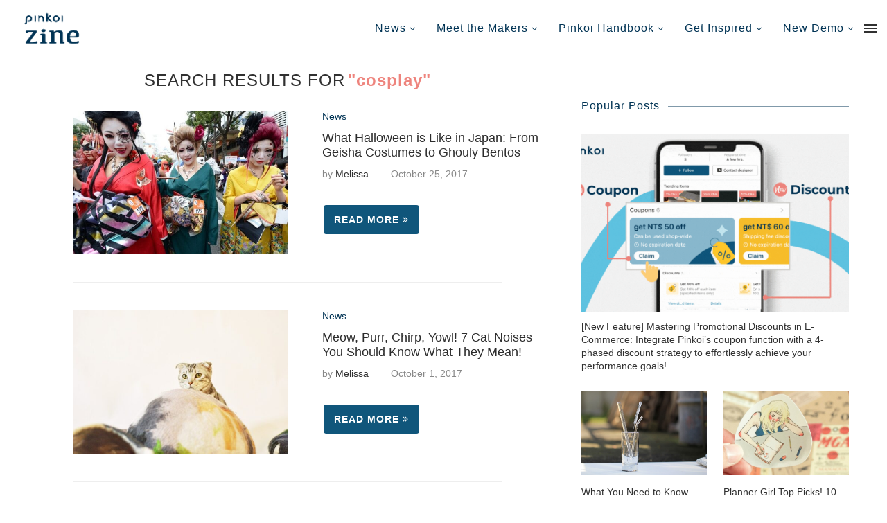

--- FILE ---
content_type: text/html; charset=UTF-8
request_url: https://blog.pinkoi.com/en/?s=cosplay
body_size: 31489
content:
 <!DOCTYPE html> <html lang="en-US"> <head> <meta charset="UTF-8"> <meta http-equiv="X-UA-Compatible" content="IE=edge"> <meta name="viewport" content="width=device-width, initial-scale=1"> <meta name="description" content="No trick or treating, but a bunch of eye candies and mind-boggling ideas! Halloween in Japan is now a thing—a huge thing. Watch pumpkins and ghosts fill up the stores and fully-dressed up crowds congest Shibuya in Tokyo on the week of Halloween. Just how is it celebrated in Japan? We think it’s fair to say you can expect cuteness, weirdness and over-the-topness as you’d expect from anything creative in Japan. Perhaps some of these are ways you prefer to party for Halloween, too!"/> <link rel="profile" href="http://gmpg.org/xfn/11"/> <link rel="alternate" type="application/rss+xml" title="Zine | Pinkoi | The place for design gift ideas RSS Feed" href="feed/"/> <link rel="alternate" type="application/atom+xml" title="Zine | Pinkoi | The place for design gift ideas Atom Feed" href="feed/atom/"/> <link rel="pingback" href="xmlrpc.php"/> <link rel='preconnect' href="//fonts.googleapis.com/"/> <link rel='preconnect' href="//fonts.gstatic.com/"/> <meta http-equiv='x-dns-prefetch-control' content='on'> <link rel='dns-prefetch' href="//fonts.googleapis.com/"/> <link rel='dns-prefetch' href="//fonts.gstatic.com/"/> <link rel='dns-prefetch' href="//s.gravatar.com/"/> <link rel='dns-prefetch' href="//www.google-analytics.com/"/> <link rel='preload' as='image' href="//pinkoi-wp-blog.s3.ap-southeast-1.amazonaws.com/wp-content/uploads/2021/03/10114522/2.png" type='image/png'> <link rel='preload' as='font' href="wp-content/themes/soledad/fonts/fontawesome-webfont.woff2?v=4.7.0" type='font/woff2' crossorigin='anonymous'/> <meta name='robots' content='noindex, follow'/> <title>You searched for cosplay - Zine | Pinkoi | The place for design gift ideas</title> <meta property="og:locale" content="en_US"/> <meta property="og:type" content="article"/> <meta property="og:title" content="You searched for cosplay - Zine | Pinkoi | The place for design gift ideas"/> <meta property="og:url" content="https://blog.pinkoi.com/en/search/cosplay/"/> <meta property="og:site_name" content="Zine | Pinkoi | The place for design gift ideas"/> <meta name="twitter:card" content="summary_large_image"/> <meta name="twitter:title" content="You searched for cosplay - Zine | Pinkoi | The place for design gift ideas"/> <script type="application/ld+json" class="yoast-schema-graph">{"@context":"https://schema.org","@graph":[{"@type":"WebSite","@id":"https://blog.pinkoi.com/en/#website","url":"https://blog.pinkoi.com/en/","name":"Zine | Pinkoi | The place for design gift ideas","description":"Just another Pinkoi Blog Sites site","potentialAction":[{"@type":"SearchAction","target":"https://blog.pinkoi.com/en/?s={search_term_string}","query-input":"required name=search_term_string"}],"inLanguage":"en-US"},{"@type":["CollectionPage","SearchResultsPage"],"@id":"#webpage","url":"","name":"You searched for cosplay - Zine | Pinkoi | The place for design gift ideas","isPartOf":{"@id":"https://blog.pinkoi.com/en/#website"},"breadcrumb":{"@id":"#breadcrumb"},"inLanguage":"en-US","potentialAction":[{"@type":"ReadAction","target":[""]}]},{"@type":"BreadcrumbList","@id":"#breadcrumb","itemListElement":[{"@type":"ListItem","position":1,"item":{"@id":"#webpage"}}]}]}</script> <link rel='dns-prefetch' href="//fonts.googleapis.com/"/> <link rel="alternate" type="application/rss+xml" title="Zine | Pinkoi | The place for design gift ideas &raquo; Feed" href="feed/"/> <link rel="alternate" type="application/rss+xml" title="Zine | Pinkoi | The place for design gift ideas &raquo; Comments Feed" href="comments/feed/"/> <link rel="alternate" type="application/rss+xml" title="Zine | Pinkoi | The place for design gift ideas &raquo; Search Results for &#8220;cosplay&#8221; Feed" href="search/cosplay/feed/rss2/"/> <script type="text/javascript">
/* <![CDATA[ */
window._wpemojiSettings = {"baseUrl":"https:\/\/s.w.org\/images\/core\/emoji\/15.0.3\/72x72\/","ext":".png","svgUrl":"https:\/\/s.w.org\/images\/core\/emoji\/15.0.3\/svg\/","svgExt":".svg","source":{"wpemoji":"https:\/\/blog.pinkoi.com\/en\/wp-includes\/js\/wp-emoji.js?ver=6.5.7","twemoji":"https:\/\/blog.pinkoi.com\/en\/wp-includes\/js\/twemoji.js?ver=6.5.7"}};
/**
 * @output wp-includes/js/wp-emoji-loader.js
 */

/**
 * Emoji Settings as exported in PHP via _print_emoji_detection_script().
 * @typedef WPEmojiSettings
 * @type {object}
 * @property {?object} source
 * @property {?string} source.concatemoji
 * @property {?string} source.twemoji
 * @property {?string} source.wpemoji
 * @property {?boolean} DOMReady
 * @property {?Function} readyCallback
 */

/**
 * Support tests.
 * @typedef SupportTests
 * @type {object}
 * @property {?boolean} flag
 * @property {?boolean} emoji
 */

/**
 * IIFE to detect emoji support and load Twemoji if needed.
 *
 * @param {Window} window
 * @param {Document} document
 * @param {WPEmojiSettings} settings
 */
( function wpEmojiLoader( window, document, settings ) {
	if ( typeof Promise === 'undefined' ) {
		return;
	}

	var sessionStorageKey = 'wpEmojiSettingsSupports';
	var tests = [ 'flag', 'emoji' ];

	/**
	 * Checks whether the browser supports offloading to a Worker.
	 *
	 * @since 6.3.0
	 *
	 * @private
	 *
	 * @returns {boolean}
	 */
	function supportsWorkerOffloading() {
		return (
			typeof Worker !== 'undefined' &&
			typeof OffscreenCanvas !== 'undefined' &&
			typeof URL !== 'undefined' &&
			URL.createObjectURL &&
			typeof Blob !== 'undefined'
		);
	}

	/**
	 * @typedef SessionSupportTests
	 * @type {object}
	 * @property {number} timestamp
	 * @property {SupportTests} supportTests
	 */

	/**
	 * Get support tests from session.
	 *
	 * @since 6.3.0
	 *
	 * @private
	 *
	 * @returns {?SupportTests} Support tests, or null if not set or older than 1 week.
	 */
	function getSessionSupportTests() {
		try {
			/** @type {SessionSupportTests} */
			var item = JSON.parse(
				sessionStorage.getItem( sessionStorageKey )
			);
			if (
				typeof item === 'object' &&
				typeof item.timestamp === 'number' &&
				new Date().valueOf() < item.timestamp + 604800 && // Note: Number is a week in seconds.
				typeof item.supportTests === 'object'
			) {
				return item.supportTests;
			}
		} catch ( e ) {}
		return null;
	}

	/**
	 * Persist the supports in session storage.
	 *
	 * @since 6.3.0
	 *
	 * @private
	 *
	 * @param {SupportTests} supportTests Support tests.
	 */
	function setSessionSupportTests( supportTests ) {
		try {
			/** @type {SessionSupportTests} */
			var item = {
				supportTests: supportTests,
				timestamp: new Date().valueOf()
			};

			sessionStorage.setItem(
				sessionStorageKey,
				JSON.stringify( item )
			);
		} catch ( e ) {}
	}

	/**
	 * Checks if two sets of Emoji characters render the same visually.
	 *
	 * This function may be serialized to run in a Worker. Therefore, it cannot refer to variables from the containing
	 * scope. Everything must be passed by parameters.
	 *
	 * @since 4.9.0
	 *
	 * @private
	 *
	 * @param {CanvasRenderingContext2D} context 2D Context.
	 * @param {string} set1 Set of Emoji to test.
	 * @param {string} set2 Set of Emoji to test.
	 *
	 * @return {boolean} True if the two sets render the same.
	 */
	function emojiSetsRenderIdentically( context, set1, set2 ) {
		// Cleanup from previous test.
		context.clearRect( 0, 0, context.canvas.width, context.canvas.height );
		context.fillText( set1, 0, 0 );
		var rendered1 = new Uint32Array(
			context.getImageData(
				0,
				0,
				context.canvas.width,
				context.canvas.height
			).data
		);

		// Cleanup from previous test.
		context.clearRect( 0, 0, context.canvas.width, context.canvas.height );
		context.fillText( set2, 0, 0 );
		var rendered2 = new Uint32Array(
			context.getImageData(
				0,
				0,
				context.canvas.width,
				context.canvas.height
			).data
		);

		return rendered1.every( function ( rendered2Data, index ) {
			return rendered2Data === rendered2[ index ];
		} );
	}

	/**
	 * Determines if the browser properly renders Emoji that Twemoji can supplement.
	 *
	 * This function may be serialized to run in a Worker. Therefore, it cannot refer to variables from the containing
	 * scope. Everything must be passed by parameters.
	 *
	 * @since 4.2.0
	 *
	 * @private
	 *
	 * @param {CanvasRenderingContext2D} context 2D Context.
	 * @param {string} type Whether to test for support of "flag" or "emoji".
	 * @param {Function} emojiSetsRenderIdentically Reference to emojiSetsRenderIdentically function, needed due to minification.
	 *
	 * @return {boolean} True if the browser can render emoji, false if it cannot.
	 */
	function browserSupportsEmoji( context, type, emojiSetsRenderIdentically ) {
		var isIdentical;

		switch ( type ) {
			case 'flag':
				/*
				 * Test for Transgender flag compatibility. Added in Unicode 13.
				 *
				 * To test for support, we try to render it, and compare the rendering to how it would look if
				 * the browser doesn't render it correctly (white flag emoji + transgender symbol).
				 */
				isIdentical = emojiSetsRenderIdentically(
					context,
					'\uD83C\uDFF3\uFE0F\u200D\u26A7\uFE0F', // as a zero-width joiner sequence
					'\uD83C\uDFF3\uFE0F\u200B\u26A7\uFE0F' // separated by a zero-width space
				);

				if ( isIdentical ) {
					return false;
				}

				/*
				 * Test for UN flag compatibility. This is the least supported of the letter locale flags,
				 * so gives us an easy test for full support.
				 *
				 * To test for support, we try to render it, and compare the rendering to how it would look if
				 * the browser doesn't render it correctly ([U] + [N]).
				 */
				isIdentical = emojiSetsRenderIdentically(
					context,
					'\uD83C\uDDFA\uD83C\uDDF3', // as the sequence of two code points
					'\uD83C\uDDFA\u200B\uD83C\uDDF3' // as the two code points separated by a zero-width space
				);

				if ( isIdentical ) {
					return false;
				}

				/*
				 * Test for English flag compatibility. England is a country in the United Kingdom, it
				 * does not have a two letter locale code but rather a five letter sub-division code.
				 *
				 * To test for support, we try to render it, and compare the rendering to how it would look if
				 * the browser doesn't render it correctly (black flag emoji + [G] + [B] + [E] + [N] + [G]).
				 */
				isIdentical = emojiSetsRenderIdentically(
					context,
					// as the flag sequence
					'\uD83C\uDFF4\uDB40\uDC67\uDB40\uDC62\uDB40\uDC65\uDB40\uDC6E\uDB40\uDC67\uDB40\uDC7F',
					// with each code point separated by a zero-width space
					'\uD83C\uDFF4\u200B\uDB40\uDC67\u200B\uDB40\uDC62\u200B\uDB40\uDC65\u200B\uDB40\uDC6E\u200B\uDB40\uDC67\u200B\uDB40\uDC7F'
				);

				return ! isIdentical;
			case 'emoji':
				/*
				 * Four and twenty blackbirds baked in a pie.
				 *
				 * To test for Emoji 15.0 support, try to render a new emoji: Blackbird.
				 *
				 * The Blackbird is a ZWJ sequence combining 🐦 Bird and ⬛ large black square.,
				 *
				 * 0x1F426 (\uD83D\uDC26) == Bird
				 * 0x200D == Zero-Width Joiner (ZWJ) that links the code points for the new emoji or
				 * 0x200B == Zero-Width Space (ZWS) that is rendered for clients not supporting the new emoji.
				 * 0x2B1B == Large Black Square
				 *
				 * When updating this test for future Emoji releases, ensure that individual emoji that make up the
				 * sequence come from older emoji standards.
				 */
				isIdentical = emojiSetsRenderIdentically(
					context,
					'\uD83D\uDC26\u200D\u2B1B', // as the zero-width joiner sequence
					'\uD83D\uDC26\u200B\u2B1B' // separated by a zero-width space
				);

				return ! isIdentical;
		}

		return false;
	}

	/**
	 * Checks emoji support tests.
	 *
	 * This function may be serialized to run in a Worker. Therefore, it cannot refer to variables from the containing
	 * scope. Everything must be passed by parameters.
	 *
	 * @since 6.3.0
	 *
	 * @private
	 *
	 * @param {string[]} tests Tests.
	 * @param {Function} browserSupportsEmoji Reference to browserSupportsEmoji function, needed due to minification.
	 * @param {Function} emojiSetsRenderIdentically Reference to emojiSetsRenderIdentically function, needed due to minification.
	 *
	 * @return {SupportTests} Support tests.
	 */
	function testEmojiSupports( tests, browserSupportsEmoji, emojiSetsRenderIdentically ) {
		var canvas;
		if (
			typeof WorkerGlobalScope !== 'undefined' &&
			self instanceof WorkerGlobalScope
		) {
			canvas = new OffscreenCanvas( 300, 150 ); // Dimensions are default for HTMLCanvasElement.
		} else {
			canvas = document.createElement( 'canvas' );
		}

		var context = canvas.getContext( '2d', { willReadFrequently: true } );

		/*
		 * Chrome on OS X added native emoji rendering in M41. Unfortunately,
		 * it doesn't work when the font is bolder than 500 weight. So, we
		 * check for bold rendering support to avoid invisible emoji in Chrome.
		 */
		context.textBaseline = 'top';
		context.font = '600 32px Arial';

		var supports = {};
		tests.forEach( function ( test ) {
			supports[ test ] = browserSupportsEmoji( context, test, emojiSetsRenderIdentically );
		} );
		return supports;
	}

	/**
	 * Adds a script to the head of the document.
	 *
	 * @ignore
	 *
	 * @since 4.2.0
	 *
	 * @param {string} src The url where the script is located.
	 *
	 * @return {void}
	 */
	function addScript( src ) {
		var script = document.createElement( 'script' );
		script.src = src;
		script.defer = true;
		document.head.appendChild( script );
	}

	settings.supports = {
		everything: true,
		everythingExceptFlag: true
	};

	// Create a promise for DOMContentLoaded since the worker logic may finish after the event has fired.
	var domReadyPromise = new Promise( function ( resolve ) {
		document.addEventListener( 'DOMContentLoaded', resolve, {
			once: true
		} );
	} );

	// Obtain the emoji support from the browser, asynchronously when possible.
	new Promise( function ( resolve ) {
		var supportTests = getSessionSupportTests();
		if ( supportTests ) {
			resolve( supportTests );
			return;
		}

		if ( supportsWorkerOffloading() ) {
			try {
				// Note that the functions are being passed as arguments due to minification.
				var workerScript =
					'postMessage(' +
					testEmojiSupports.toString() +
					'(' +
					[
						JSON.stringify( tests ),
						browserSupportsEmoji.toString(),
						emojiSetsRenderIdentically.toString()
					].join( ',' ) +
					'));';
				var blob = new Blob( [ workerScript ], {
					type: 'text/javascript'
				} );
				var worker = new Worker( URL.createObjectURL( blob ), { name: 'wpTestEmojiSupports' } );
				worker.onmessage = function ( event ) {
					supportTests = event.data;
					setSessionSupportTests( supportTests );
					worker.terminate();
					resolve( supportTests );
				};
				return;
			} catch ( e ) {}
		}

		supportTests = testEmojiSupports( tests, browserSupportsEmoji, emojiSetsRenderIdentically );
		setSessionSupportTests( supportTests );
		resolve( supportTests );
	} )
		// Once the browser emoji support has been obtained from the session, finalize the settings.
		.then( function ( supportTests ) {
			/*
			 * Tests the browser support for flag emojis and other emojis, and adjusts the
			 * support settings accordingly.
			 */
			for ( var test in supportTests ) {
				settings.supports[ test ] = supportTests[ test ];

				settings.supports.everything =
					settings.supports.everything && settings.supports[ test ];

				if ( 'flag' !== test ) {
					settings.supports.everythingExceptFlag =
						settings.supports.everythingExceptFlag &&
						settings.supports[ test ];
				}
			}

			settings.supports.everythingExceptFlag =
				settings.supports.everythingExceptFlag &&
				! settings.supports.flag;

			// Sets DOMReady to false and assigns a ready function to settings.
			settings.DOMReady = false;
			settings.readyCallback = function () {
				settings.DOMReady = true;
			};
		} )
		.then( function () {
			return domReadyPromise;
		} )
		.then( function () {
			// When the browser can not render everything we need to load a polyfill.
			if ( ! settings.supports.everything ) {
				settings.readyCallback();

				var src = settings.source || {};

				if ( src.concatemoji ) {
					addScript( src.concatemoji );
				} else if ( src.wpemoji && src.twemoji ) {
					addScript( src.twemoji );
					addScript( src.wpemoji );
				}
			}
		} );
} )( window, document, window._wpemojiSettings );

/* ]]> */
</script> <style id='wp-emoji-styles-inline-css' type='text/css'> img.wp-smiley, img.emoji { display: inline !important; border: none !important; box-shadow: none !important; height: 1em !important; width: 1em !important; margin: 0 0.07em !important; vertical-align: -0.1em !important; background: none !important; padding: 0 !important; } </style> <link rel='stylesheet' id='wp-block-library-css' href="wp-includes/css/dist/block-library/style.css?ver=6.5.7" type='text/css' media='all'/> <style id='wp-block-library-theme-inline-css' type='text/css'> .wp-block-audio figcaption{ color:#555; font-size:13px; text-align:center; } .is-dark-theme .wp-block-audio figcaption{ color:#ffffffa6; } .wp-block-audio{ margin:0 0 1em; } .wp-block-code{ border:1px solid #ccc; border-radius:4px; font-family:Menlo,Consolas,monaco,monospace; padding:.8em 1em; } .wp-block-embed figcaption{ color:#555; font-size:13px; text-align:center; } .is-dark-theme .wp-block-embed figcaption{ color:#ffffffa6; } .wp-block-embed{ margin:0 0 1em; } .blocks-gallery-caption{ color:#555; font-size:13px; text-align:center; } .is-dark-theme .blocks-gallery-caption{ color:#ffffffa6; } .wp-block-image figcaption{ color:#555; font-size:13px; text-align:center; } .is-dark-theme .wp-block-image figcaption{ color:#ffffffa6; } .wp-block-image{ margin:0 0 1em; } .wp-block-pullquote{ border-bottom:4px solid; border-top:4px solid; color:currentColor; margin-bottom:1.75em; } .wp-block-pullquote cite,.wp-block-pullquote footer,.wp-block-pullquote__citation{ color:currentColor; font-size:.8125em; font-style:normal; text-transform:uppercase; } .wp-block-quote{ border-left:.25em solid; margin:0 0 1.75em; padding-left:1em; } .wp-block-quote cite,.wp-block-quote footer{ color:currentColor; font-size:.8125em; font-style:normal; position:relative; } .wp-block-quote.has-text-align-right{ border-left:none; border-right:.25em solid; padding-left:0; padding-right:1em; } .wp-block-quote.has-text-align-center{ border:none; padding-left:0; } .wp-block-quote.is-large,.wp-block-quote.is-style-large,.wp-block-quote.is-style-plain{ border:none; } .wp-block-search .wp-block-search__label{ font-weight:700; } .wp-block-search__button{ border:1px solid #ccc; padding:.375em .625em; } :where(.wp-block-group.has-background){ padding:1.25em 2.375em; } .wp-block-separator.has-css-opacity{ opacity:.4; } .wp-block-separator{ border:none; border-bottom:2px solid; margin-left:auto; margin-right:auto; } .wp-block-separator.has-alpha-channel-opacity{ opacity:1; } .wp-block-separator:not(.is-style-wide):not(.is-style-dots){ width:100px; } .wp-block-separator.has-background:not(.is-style-dots){ border-bottom:none; height:1px; } .wp-block-separator.has-background:not(.is-style-wide):not(.is-style-dots){ height:2px; } .wp-block-table{ margin:0 0 1em; } .wp-block-table td,.wp-block-table th{ word-break:normal; } .wp-block-table figcaption{ color:#555; font-size:13px; text-align:center; } .is-dark-theme .wp-block-table figcaption{ color:#ffffffa6; } .wp-block-video figcaption{ color:#555; font-size:13px; text-align:center; } .is-dark-theme .wp-block-video figcaption{ color:#ffffffa6; } .wp-block-video{ margin:0 0 1em; } .wp-block-template-part.has-background{ margin-bottom:0; margin-top:0; padding:1.25em 2.375em; } </style> <link rel='stylesheet' id='create-block-starter-block-block-css' href="wp-content/plugins/starter-block/build/style-index.css?ver=1660535437" type='text/css' media='all'/> <style id='classic-theme-styles-inline-css' type='text/css'> /** * These rules are needed for backwards compatibility. * They should match the button element rules in the base theme.json file. */ .wp-block-button__link { color: #ffffff; background-color: #32373c; border-radius: 9999px; /* 100% causes an oval, but any explicit but really high value retains the pill shape. */ /* This needs a low specificity so it won't override the rules from the button element if defined in theme.json. */ box-shadow: none; text-decoration: none; /* The extra 2px are added to size solids the same as the outline versions.*/ padding: calc(0.667em + 2px) calc(1.333em + 2px); font-size: 1.125em; } .wp-block-file__button { background: #32373c; color: #ffffff; text-decoration: none; } </style> <style id='global-styles-inline-css' type='text/css'> body{--wp--preset--color--black: #000000;--wp--preset--color--cyan-bluish-gray: #abb8c3;--wp--preset--color--white: #ffffff;--wp--preset--color--pale-pink: #f78da7;--wp--preset--color--vivid-red: #cf2e2e;--wp--preset--color--luminous-vivid-orange: #ff6900;--wp--preset--color--luminous-vivid-amber: #fcb900;--wp--preset--color--light-green-cyan: #7bdcb5;--wp--preset--color--vivid-green-cyan: #00d084;--wp--preset--color--pale-cyan-blue: #8ed1fc;--wp--preset--color--vivid-cyan-blue: #0693e3;--wp--preset--color--vivid-purple: #9b51e0;--wp--preset--gradient--vivid-cyan-blue-to-vivid-purple: linear-gradient(135deg,rgba(6,147,227,1) 0%,rgb(155,81,224) 100%);--wp--preset--gradient--light-green-cyan-to-vivid-green-cyan: linear-gradient(135deg,rgb(122,220,180) 0%,rgb(0,208,130) 100%);--wp--preset--gradient--luminous-vivid-amber-to-luminous-vivid-orange: linear-gradient(135deg,rgba(252,185,0,1) 0%,rgba(255,105,0,1) 100%);--wp--preset--gradient--luminous-vivid-orange-to-vivid-red: linear-gradient(135deg,rgba(255,105,0,1) 0%,rgb(207,46,46) 100%);--wp--preset--gradient--very-light-gray-to-cyan-bluish-gray: linear-gradient(135deg,rgb(238,238,238) 0%,rgb(169,184,195) 100%);--wp--preset--gradient--cool-to-warm-spectrum: linear-gradient(135deg,rgb(74,234,220) 0%,rgb(151,120,209) 20%,rgb(207,42,186) 40%,rgb(238,44,130) 60%,rgb(251,105,98) 80%,rgb(254,248,76) 100%);--wp--preset--gradient--blush-light-purple: linear-gradient(135deg,rgb(255,206,236) 0%,rgb(152,150,240) 100%);--wp--preset--gradient--blush-bordeaux: linear-gradient(135deg,rgb(254,205,165) 0%,rgb(254,45,45) 50%,rgb(107,0,62) 100%);--wp--preset--gradient--luminous-dusk: linear-gradient(135deg,rgb(255,203,112) 0%,rgb(199,81,192) 50%,rgb(65,88,208) 100%);--wp--preset--gradient--pale-ocean: linear-gradient(135deg,rgb(255,245,203) 0%,rgb(182,227,212) 50%,rgb(51,167,181) 100%);--wp--preset--gradient--electric-grass: linear-gradient(135deg,rgb(202,248,128) 0%,rgb(113,206,126) 100%);--wp--preset--gradient--midnight: linear-gradient(135deg,rgb(2,3,129) 0%,rgb(40,116,252) 100%);--wp--preset--font-size--small: 12px;--wp--preset--font-size--medium: 20px;--wp--preset--font-size--large: 32px;--wp--preset--font-size--x-large: 42px;--wp--preset--font-size--normal: 14px;--wp--preset--font-size--huge: 42px;--wp--preset--spacing--20: 0.44rem;--wp--preset--spacing--30: 0.67rem;--wp--preset--spacing--40: 1rem;--wp--preset--spacing--50: 1.5rem;--wp--preset--spacing--60: 2.25rem;--wp--preset--spacing--70: 3.38rem;--wp--preset--spacing--80: 5.06rem;--wp--preset--shadow--natural: 6px 6px 9px rgba(0, 0, 0, 0.2);--wp--preset--shadow--deep: 12px 12px 50px rgba(0, 0, 0, 0.4);--wp--preset--shadow--sharp: 6px 6px 0px rgba(0, 0, 0, 0.2);--wp--preset--shadow--outlined: 6px 6px 0px -3px rgba(255, 255, 255, 1), 6px 6px rgba(0, 0, 0, 1);--wp--preset--shadow--crisp: 6px 6px 0px rgba(0, 0, 0, 1);}:where(.is-layout-flex){gap: 0.5em;}:where(.is-layout-grid){gap: 0.5em;}body .is-layout-flex{display: flex;}body .is-layout-flex{flex-wrap: wrap;align-items: center;}body .is-layout-flex > *{margin: 0;}body .is-layout-grid{display: grid;}body .is-layout-grid > *{margin: 0;}:where(.wp-block-columns.is-layout-flex){gap: 2em;}:where(.wp-block-columns.is-layout-grid){gap: 2em;}:where(.wp-block-post-template.is-layout-flex){gap: 1.25em;}:where(.wp-block-post-template.is-layout-grid){gap: 1.25em;}.has-black-color{color: var(--wp--preset--color--black) !important;}.has-cyan-bluish-gray-color{color: var(--wp--preset--color--cyan-bluish-gray) !important;}.has-white-color{color: var(--wp--preset--color--white) !important;}.has-pale-pink-color{color: var(--wp--preset--color--pale-pink) !important;}.has-vivid-red-color{color: var(--wp--preset--color--vivid-red) !important;}.has-luminous-vivid-orange-color{color: var(--wp--preset--color--luminous-vivid-orange) !important;}.has-luminous-vivid-amber-color{color: var(--wp--preset--color--luminous-vivid-amber) !important;}.has-light-green-cyan-color{color: var(--wp--preset--color--light-green-cyan) !important;}.has-vivid-green-cyan-color{color: var(--wp--preset--color--vivid-green-cyan) !important;}.has-pale-cyan-blue-color{color: var(--wp--preset--color--pale-cyan-blue) !important;}.has-vivid-cyan-blue-color{color: var(--wp--preset--color--vivid-cyan-blue) !important;}.has-vivid-purple-color{color: var(--wp--preset--color--vivid-purple) !important;}.has-black-background-color{background-color: var(--wp--preset--color--black) !important;}.has-cyan-bluish-gray-background-color{background-color: var(--wp--preset--color--cyan-bluish-gray) !important;}.has-white-background-color{background-color: var(--wp--preset--color--white) !important;}.has-pale-pink-background-color{background-color: var(--wp--preset--color--pale-pink) !important;}.has-vivid-red-background-color{background-color: var(--wp--preset--color--vivid-red) !important;}.has-luminous-vivid-orange-background-color{background-color: var(--wp--preset--color--luminous-vivid-orange) !important;}.has-luminous-vivid-amber-background-color{background-color: var(--wp--preset--color--luminous-vivid-amber) !important;}.has-light-green-cyan-background-color{background-color: var(--wp--preset--color--light-green-cyan) !important;}.has-vivid-green-cyan-background-color{background-color: var(--wp--preset--color--vivid-green-cyan) !important;}.has-pale-cyan-blue-background-color{background-color: var(--wp--preset--color--pale-cyan-blue) !important;}.has-vivid-cyan-blue-background-color{background-color: var(--wp--preset--color--vivid-cyan-blue) !important;}.has-vivid-purple-background-color{background-color: var(--wp--preset--color--vivid-purple) !important;}.has-black-border-color{border-color: var(--wp--preset--color--black) !important;}.has-cyan-bluish-gray-border-color{border-color: var(--wp--preset--color--cyan-bluish-gray) !important;}.has-white-border-color{border-color: var(--wp--preset--color--white) !important;}.has-pale-pink-border-color{border-color: var(--wp--preset--color--pale-pink) !important;}.has-vivid-red-border-color{border-color: var(--wp--preset--color--vivid-red) !important;}.has-luminous-vivid-orange-border-color{border-color: var(--wp--preset--color--luminous-vivid-orange) !important;}.has-luminous-vivid-amber-border-color{border-color: var(--wp--preset--color--luminous-vivid-amber) !important;}.has-light-green-cyan-border-color{border-color: var(--wp--preset--color--light-green-cyan) !important;}.has-vivid-green-cyan-border-color{border-color: var(--wp--preset--color--vivid-green-cyan) !important;}.has-pale-cyan-blue-border-color{border-color: var(--wp--preset--color--pale-cyan-blue) !important;}.has-vivid-cyan-blue-border-color{border-color: var(--wp--preset--color--vivid-cyan-blue) !important;}.has-vivid-purple-border-color{border-color: var(--wp--preset--color--vivid-purple) !important;}.has-vivid-cyan-blue-to-vivid-purple-gradient-background{background: var(--wp--preset--gradient--vivid-cyan-blue-to-vivid-purple) !important;}.has-light-green-cyan-to-vivid-green-cyan-gradient-background{background: var(--wp--preset--gradient--light-green-cyan-to-vivid-green-cyan) !important;}.has-luminous-vivid-amber-to-luminous-vivid-orange-gradient-background{background: var(--wp--preset--gradient--luminous-vivid-amber-to-luminous-vivid-orange) !important;}.has-luminous-vivid-orange-to-vivid-red-gradient-background{background: var(--wp--preset--gradient--luminous-vivid-orange-to-vivid-red) !important;}.has-very-light-gray-to-cyan-bluish-gray-gradient-background{background: var(--wp--preset--gradient--very-light-gray-to-cyan-bluish-gray) !important;}.has-cool-to-warm-spectrum-gradient-background{background: var(--wp--preset--gradient--cool-to-warm-spectrum) !important;}.has-blush-light-purple-gradient-background{background: var(--wp--preset--gradient--blush-light-purple) !important;}.has-blush-bordeaux-gradient-background{background: var(--wp--preset--gradient--blush-bordeaux) !important;}.has-luminous-dusk-gradient-background{background: var(--wp--preset--gradient--luminous-dusk) !important;}.has-pale-ocean-gradient-background{background: var(--wp--preset--gradient--pale-ocean) !important;}.has-electric-grass-gradient-background{background: var(--wp--preset--gradient--electric-grass) !important;}.has-midnight-gradient-background{background: var(--wp--preset--gradient--midnight) !important;}.has-small-font-size{font-size: var(--wp--preset--font-size--small) !important;}.has-medium-font-size{font-size: var(--wp--preset--font-size--medium) !important;}.has-large-font-size{font-size: var(--wp--preset--font-size--large) !important;}.has-x-large-font-size{font-size: var(--wp--preset--font-size--x-large) !important;} .wp-block-navigation a:where(:not(.wp-element-button)){color: inherit;} :where(.wp-block-post-template.is-layout-flex){gap: 1.25em;}:where(.wp-block-post-template.is-layout-grid){gap: 1.25em;} :where(.wp-block-columns.is-layout-flex){gap: 2em;}:where(.wp-block-columns.is-layout-grid){gap: 2em;} .wp-block-pullquote{font-size: 1.5em;line-height: 1.6;} </style> <link rel='stylesheet' id='penci-fonts-css' href="//fonts.googleapis.com/css?family=PT+Serif%3A300%2C300italic%2C400%2C400italic%2C500%2C500italic%2C700%2C700italic%2C800%2C800italic%7CPlayfair+Display+SC%3A300%2C300italic%2C400%2C400italic%2C500%2C500italic%2C700%2C700italic%2C800%2C800italic%7CMontserrat%3A300%2C300italic%2C400%2C400italic%2C500%2C500italic%2C700%2C700italic%2C800%2C800italic%7CArial%3A300%2C300italic%2C400%2C400italic%2C500%2C500italic%2C700%2C700italic%2C800%2C800italic%26subset%3Dlatin%2Ccyrillic%2Ccyrillic-ext%2Cgreek%2Cgreek-ext%2Clatin-ext&#038;display=swap&#038;ver=1.0" type='text/css' media='all'/> <link rel='stylesheet' id='penci-main-style-css' href="wp-content/themes/soledad/main.min.css?ver=7.7.1" type='text/css' media='all'/> <link rel='stylesheet' id='penci_style-css' href="wp-content/themes/soledad/style.css?ver=7.7.1" type='text/css' media='all'/> <link rel='stylesheet' id='tablepress-default-css' href="wp-content/plugins/tablepress/css/build/default.css?ver=2.3" type='text/css' media='all'/> <script type="text/javascript" src="https://blog.pinkoi.com/en/wp-includes/js/jquery/jquery.js?ver=3.7.1" id="jquery-core-js"></script> <link rel="https://api.w.org/" href="wp-json/"/> <style id="wplmi-inline-css" type="text/css"> span.wplmi-user-avatar { width: 16px;display: inline-block !important;flex-shrink: 0; } img.wplmi-elementor-avatar { border-radius: 100%;margin-right: 3px; } </style> <script>(function(w,d,s,l,i){w[l]=w[l]||[];w[l].push({'gtm.start':
new Date().getTime(),event:'gtm.js'});var f=d.getElementsByTagName(s)[0],
j=d.createElement(s),dl=l!='dataLayer'?'&l='+l:'';j.async=true;j.src=
'https://www.googletagmanager.com/gtm.js?id='+i+dl;f.parentNode.insertBefore(j,f);
})(window,document,'script','dataLayer','GTM-MQFQMFN');</script> <script async src="https://www.googletagmanager.com/gtag/js?id=G-JTZ1FE28RR"></script> <script>
  window.dataLayer = window.dataLayer || [];
  function gtag(){dataLayer.push(arguments);}
  gtag('js', new Date());

  gtag('config', 'G-JTZ1FE28RR');
</script> <script src="https://cdn02.pinkoi.com/media/dist/offsite/zineLibs.js?t=202502241428"></script> <script src="https://cdn02.pinkoi.com/media/dist/offsite/zine.js?v=202502241428"></script> <script>
  if (window.zine && typeof window.zine.default === 'function') {
    window.zine.default();
  }
</script> <style id="penci-custom-style" type="text/css">h1, h2, h3, h4, h5, h6, .penci-lgpop-title, .penci-login-register input[type="submit"], h2.penci-heading-video, #navigation .menu li a, .penci-photo-2-effect figcaption h2, .headline-title, a.penci-topbar-post-title, #sidebar-nav .menu li a, .penci-slider .pencislider-container .pencislider-content .pencislider-title, .penci-slider .pencislider-container .pencislider-content .pencislider-button, #main .bbp-login-form .bbp-submit-wrapper button[type="submit"], .author-quote span, .penci-more-link a.more-link, .penci-post-share-box .dt-share, .post-share a .dt-share, .author-content h5, .post-pagination h5, .post-box-title, .penci-countdown .countdown-amount, .penci-countdown .countdown-period, .penci-pagination a, .penci-pagination .disable-url, ul.footer-socials li a span, .penci-button,.widget input[type="submit"],.penci-user-logged-in .penci-user-action-links a, .widget button[type="submit"], .penci-sidebar-content .widget-title, #respond h3.comment-reply-title span, .widget-social.show-text a span, .footer-widget-wrapper .widget .widget-title,.penci-user-logged-in .penci-user-action-links a, .container.penci-breadcrumb span, .container.penci-breadcrumb span a, .penci-container-inside.penci-breadcrumb span, .penci-container-inside.penci-breadcrumb span a, .container.penci-breadcrumb span, .container.penci-breadcrumb span a, .error-404 .go-back-home a, .post-entry .penci-portfolio-filter ul li a, .penci-portfolio-filter ul li a, .portfolio-overlay-content .portfolio-short .portfolio-title a, .home-featured-cat-content .magcat-detail h3 a, .post-entry blockquote cite, .post-entry blockquote .author, .tags-share-box.hide-tags.page-share .share-title, .widget ul.side-newsfeed li .side-item .side-item-text h4 a, .thecomment .comment-text span.author, .thecomment .comment-text span.author a, .post-comments span.reply a, #respond h3, #respond label, .wpcf7 label, #respond #submit, div.wpforms-container .wpforms-form.wpforms-form .wpforms-field-label,div.wpforms-container .wpforms-form.wpforms-form input[type=submit], div.wpforms-container .wpforms-form.wpforms-form button[type=submit], div.wpforms-container .wpforms-form.wpforms-form .wpforms-page-button, .wpcf7 input[type="submit"], .widget_wysija input[type="submit"], .archive-box span, .archive-box h1, .gallery .gallery-caption, .contact-form input[type=submit], ul.penci-topbar-menu > li a, div.penci-topbar-menu > ul > li a, .featured-style-29 .penci-featured-slider-button a, .pencislider-container .pencislider-content .pencislider-title, .pencislider-container .pencislider-content .pencislider-button, ul.homepage-featured-boxes .penci-fea-in.boxes-style-3 h4 span span, .pencislider-container .pencislider-content .pencislider-button, .woocommerce div.product .woocommerce-tabs .panel #respond .comment-reply-title, .penci-recipe-index-wrap .penci-index-more-link a, .penci-menu-hbg .menu li a, #sidebar-nav .menu li a, .penci-readmore-btn.penci-btn-make-button a, .bos_searchbox_widget_class #flexi_searchbox h1, .bos_searchbox_widget_class #flexi_searchbox h2, .bos_searchbox_widget_class #flexi_searchbox h3, .bos_searchbox_widget_class #flexi_searchbox h4, .bos_searchbox_widget_class #flexi_searchbox #b_searchboxInc .b_submitButton_wrapper .b_submitButton:hover, .bos_searchbox_widget_class #flexi_searchbox #b_searchboxInc .b_submitButton_wrapper .b_submitButton, .penci-featured-cat-seemore.penci-btn-make-button a, .penci-menu-hbg-inner .penci-hbg_sitetitle { font-family: Arial, Helvetica, sans-serif; } .featured-style-29 .penci-featured-slider-button a, #bbpress-forums #bbp-search-form .button{ font-weight: bold; } #main #bbpress-forums .bbp-login-form fieldset.bbp-form select, #main #bbpress-forums .bbp-login-form .bbp-form input[type="password"], #main #bbpress-forums .bbp-login-form .bbp-form input[type="text"], .penci-login-register input[type="email"], .penci-login-register input[type="text"], .penci-login-register input[type="password"], .penci-login-register input[type="number"], body, textarea, #respond textarea, .widget input[type="text"], .widget input[type="email"], .widget input[type="date"], .widget input[type="number"], .wpcf7 textarea, .mc4wp-form input, #respond input, div.wpforms-container .wpforms-form.wpforms-form input[type=date], div.wpforms-container .wpforms-form.wpforms-form input[type=datetime], div.wpforms-container .wpforms-form.wpforms-form input[type=datetime-local], div.wpforms-container .wpforms-form.wpforms-form input[type=email], div.wpforms-container .wpforms-form.wpforms-form input[type=month], div.wpforms-container .wpforms-form.wpforms-form input[type=number], div.wpforms-container .wpforms-form.wpforms-form input[type=password], div.wpforms-container .wpforms-form.wpforms-form input[type=range], div.wpforms-container .wpforms-form.wpforms-form input[type=search], div.wpforms-container .wpforms-form.wpforms-form input[type=tel], div.wpforms-container .wpforms-form.wpforms-form input[type=text], div.wpforms-container .wpforms-form.wpforms-form input[type=time], div.wpforms-container .wpforms-form.wpforms-form input[type=url], div.wpforms-container .wpforms-form.wpforms-form input[type=week], div.wpforms-container .wpforms-form.wpforms-form select, div.wpforms-container .wpforms-form.wpforms-form textarea, .wpcf7 input, form.pc-searchform input.search-input, ul.homepage-featured-boxes .penci-fea-in h4, .widget.widget_categories ul li span.category-item-count, .about-widget .about-me-heading, .widget ul.side-newsfeed li .side-item .side-item-text .side-item-meta { font-weight: 400;font-family: Arial, Helvetica, sans-serif; } p { line-height: 1.8; } #navigation .menu li a, .penci-menu-hbg .menu li a, #sidebar-nav .menu li a { font-family: Arial, Helvetica, sans-serif; font-weight: normal; } .penci-hide-tagupdated{ display: none !important; } .header-slogan .header-slogan-text { font-style:normal; } body, .widget ul li a{ font-size: 16px; } .widget ul li, .post-entry, p, .post-entry p { font-size: 16px; line-height: 1.8; } .archive-box span, .archive-box h1{ font-size: 24px; } h1, h2, h3, h4, h5, h6, .penci-lgpop-title, #sidebar-nav .menu li a, #navigation .menu li a, a.penci-topbar-post-title, .penci-slider .pencislider-container .pencislider-content .pencislider-title, .penci-slider .pencislider-container .pencislider-content .pencislider-button, .headline-title, .author-quote span, .penci-more-link a.more-link, .author-content h5, .post-pagination h5, .post-box-title, .penci-countdown .countdown-amount, .penci-countdown .countdown-period, .penci-pagination a, .penci-pagination .disable-url, ul.footer-socials li a span, .penci-sidebar-content .widget-title, #respond h3.comment-reply-title span, .widget-social.show-text a span, .footer-widget-wrapper .widget .widget-title, .error-404 .go-back-home a, .home-featured-cat-content .magcat-detail h3 a, .post-entry blockquote cite, .pencislider-container .pencislider-content .pencislider-title, .pencislider-container .pencislider-content .pencislider-button, .post-entry blockquote .author, .tags-share-box.hide-tags.page-share .share-title, .widget ul.side-newsfeed li .side-item .side-item-text h4 a, .thecomment .comment-text span.author, .thecomment .comment-text span.author a, #respond h3, #respond label, .wpcf7 label, div.wpforms-container .wpforms-form.wpforms-form .wpforms-field-label,div.wpforms-container .wpforms-form.wpforms-form input[type=submit], div.wpforms-container .wpforms-form.wpforms-form button[type=submit], div.wpforms-container .wpforms-form.wpforms-form .wpforms-page-button, #respond #submit, .wpcf7 input[type="submit"], .widget_wysija input[type="submit"], .archive-box span, .penci-login-register input[type="submit"], .archive-box h1, .gallery .gallery-caption, .widget input[type="submit"],.penci-button, #main .bbp-login-form .bbp-submit-wrapper button[type="submit"], .widget button[type="submit"], .contact-form input[type=submit], ul.penci-topbar-menu > li a, div.penci-topbar-menu > ul > li a, .penci-recipe-index-wrap .penci-index-more-link a, #bbpress-forums #bbp-search-form .button, .penci-menu-hbg .menu li a, #sidebar-nav .menu li a, .penci-readmore-btn.penci-btn-make-button a, .penci-featured-cat-seemore.penci-btn-make-button a, .penci-menu-hbg-inner .penci-hbg_sitetitle { font-weight: normal; } .container-single .post-image{ border-radius: ; -webkit-border-radius: ; } body.penci-body-boxed { background-image: url(https://pinkoi-wp-blog.s3.ap-southeast-1.amazonaws.com/wp-content/uploads/2021/02/04110444/minimal-pattern.png); } body.penci-body-boxed { background-repeat:repeat; } body.penci-body-boxed { background-attachment:scroll; } body.penci-body-boxed { background-size:auto; } #header .inner-header .container { padding:20px 0; } #logo a { max-width:300px; width: 100%; } @media only screen and (max-width: 960px) and (min-width: 768px){ #logo img{ max-width: 100%; } } #main #bbpress-forums .bbp-login-form fieldset.bbp-form select, #main #bbpress-forums .bbp-login-form .bbp-form input[type="password"], #main #bbpress-forums .bbp-login-form .bbp-form input[type="text"], .widget ul li, .grid-mixed, .penci-post-box-meta, .penci-pagination.penci-ajax-more a.penci-ajax-more-button, .widget-social a i, .penci-home-popular-posts, .header-header-1.has-bottom-line, .header-header-4.has-bottom-line, .header-header-7.has-bottom-line, .container-single .post-entry .post-tags a,.tags-share-box.tags-share-box-2_3,.tags-share-box.tags-share-box-top, .tags-share-box, .post-author, .post-pagination, .post-related, .post-comments .post-title-box, .comments .comment, #respond textarea, .wpcf7 textarea, #respond input, div.wpforms-container .wpforms-form.wpforms-form input[type=date], div.wpforms-container .wpforms-form.wpforms-form input[type=datetime], div.wpforms-container .wpforms-form.wpforms-form input[type=datetime-local], div.wpforms-container .wpforms-form.wpforms-form input[type=email], div.wpforms-container .wpforms-form.wpforms-form input[type=month], div.wpforms-container .wpforms-form.wpforms-form input[type=number], div.wpforms-container .wpforms-form.wpforms-form input[type=password], div.wpforms-container .wpforms-form.wpforms-form input[type=range], div.wpforms-container .wpforms-form.wpforms-form input[type=search], div.wpforms-container .wpforms-form.wpforms-form input[type=tel], div.wpforms-container .wpforms-form.wpforms-form input[type=text], div.wpforms-container .wpforms-form.wpforms-form input[type=time], div.wpforms-container .wpforms-form.wpforms-form input[type=url], div.wpforms-container .wpforms-form.wpforms-form input[type=week], div.wpforms-container .wpforms-form.wpforms-form select, div.wpforms-container .wpforms-form.wpforms-form textarea, .wpcf7 input, .widget_wysija input, #respond h3, form.pc-searchform input.search-input, .post-password-form input[type="text"], .post-password-form input[type="email"], .post-password-form input[type="password"], .post-password-form input[type="number"], .penci-recipe, .penci-recipe-heading, .penci-recipe-ingredients, .penci-recipe-notes, .penci-pagination ul.page-numbers li span, .penci-pagination ul.page-numbers li a, #comments_pagination span, #comments_pagination a, body.author .post-author, .tags-share-box.hide-tags.page-share, .penci-grid li.list-post, .penci-grid li.list-boxed-post-2 .content-boxed-2, .home-featured-cat-content .mag-post-box, .home-featured-cat-content.style-2 .mag-post-box.first-post, .home-featured-cat-content.style-10 .mag-post-box.first-post, .widget select, .widget ul ul, .widget input[type="text"], .widget input[type="email"], .widget input[type="date"], .widget input[type="number"], .widget input[type="search"], .widget .tagcloud a, #wp-calendar tbody td, .woocommerce div.product .entry-summary div[itemprop="description"] td, .woocommerce div.product .entry-summary div[itemprop="description"] th, .woocommerce div.product .woocommerce-tabs #tab-description td, .woocommerce div.product .woocommerce-tabs #tab-description th, .woocommerce-product-details__short-description td, th, .woocommerce ul.cart_list li, .woocommerce ul.product_list_widget li, .woocommerce .widget_shopping_cart .total, .woocommerce.widget_shopping_cart .total, .woocommerce .woocommerce-product-search input[type="search"], .woocommerce nav.woocommerce-pagination ul li a, .woocommerce nav.woocommerce-pagination ul li span, .woocommerce div.product .product_meta, .woocommerce div.product .woocommerce-tabs ul.tabs, .woocommerce div.product .related > h2, .woocommerce div.product .upsells > h2, .woocommerce #reviews #comments ol.commentlist li .comment-text, .woocommerce table.shop_table td, .post-entry td, .post-entry th, #add_payment_method .cart-collaterals .cart_totals tr td, #add_payment_method .cart-collaterals .cart_totals tr th, .woocommerce-cart .cart-collaterals .cart_totals tr td, .woocommerce-cart .cart-collaterals .cart_totals tr th, .woocommerce-checkout .cart-collaterals .cart_totals tr td, .woocommerce-checkout .cart-collaterals .cart_totals tr th, .woocommerce-cart .cart-collaterals .cart_totals table, .woocommerce-cart table.cart td.actions .coupon .input-text, .woocommerce table.shop_table a.remove, .woocommerce form .form-row .input-text, .woocommerce-page form .form-row .input-text, .woocommerce .woocommerce-error, .woocommerce .woocommerce-info, .woocommerce .woocommerce-message, .woocommerce form.checkout_coupon, .woocommerce form.login, .woocommerce form.register, .woocommerce form.checkout table.shop_table, .woocommerce-checkout #payment ul.payment_methods, .post-entry table, .wrapper-penci-review, .penci-review-container.penci-review-count, #penci-demobar .style-toggle, #widget-area, .post-entry hr, .wpb_text_column hr, #buddypress .dir-search input[type=search], #buddypress .dir-search input[type=text], #buddypress .groups-members-search input[type=search], #buddypress .groups-members-search input[type=text], #buddypress ul.item-list, #buddypress .profile[role=main], #buddypress select, #buddypress div.pagination .pagination-links span, #buddypress div.pagination .pagination-links a, #buddypress div.pagination .pag-count, #buddypress div.pagination .pagination-links a:hover, #buddypress ul.item-list li, #buddypress table.forum tr td.label, #buddypress table.messages-notices tr td.label, #buddypress table.notifications tr td.label, #buddypress table.notifications-settings tr td.label, #buddypress table.profile-fields tr td.label, #buddypress table.wp-profile-fields tr td.label, #buddypress table.profile-fields:last-child, #buddypress form#whats-new-form textarea, #buddypress .standard-form input[type=text], #buddypress .standard-form input[type=color], #buddypress .standard-form input[type=date], #buddypress .standard-form input[type=datetime], #buddypress .standard-form input[type=datetime-local], #buddypress .standard-form input[type=email], #buddypress .standard-form input[type=month], #buddypress .standard-form input[type=number], #buddypress .standard-form input[type=range], #buddypress .standard-form input[type=search], #buddypress .standard-form input[type=password], #buddypress .standard-form input[type=tel], #buddypress .standard-form input[type=time], #buddypress .standard-form input[type=url], #buddypress .standard-form input[type=week], .bp-avatar-nav ul, .bp-avatar-nav ul.avatar-nav-items li.current, #bbpress-forums li.bbp-body ul.forum, #bbpress-forums li.bbp-body ul.topic, #bbpress-forums li.bbp-footer, .bbp-pagination-links a, .bbp-pagination-links span.current, .wrapper-boxed .bbp-pagination-links a:hover, .wrapper-boxed .bbp-pagination-links span.current, #buddypress .standard-form select, #buddypress .standard-form input[type=password], #buddypress .activity-list li.load-more a, #buddypress .activity-list li.load-newest a, #buddypress ul.button-nav li a, #buddypress div.generic-button a, #buddypress .comment-reply-link, #bbpress-forums div.bbp-template-notice.info, #bbpress-forums #bbp-search-form #bbp_search, #bbpress-forums .bbp-forums-list, #bbpress-forums #bbp_topic_title, #bbpress-forums #bbp_topic_tags, #bbpress-forums .wp-editor-container, .widget_display_stats dd, .widget_display_stats dt, div.bbp-forum-header, div.bbp-topic-header, div.bbp-reply-header, .widget input[type="text"], .widget input[type="email"], .widget input[type="date"], .widget input[type="number"], .widget input[type="search"], .widget input[type="password"], blockquote.wp-block-quote, .post-entry blockquote.wp-block-quote, .wp-block-quote:not(.is-large):not(.is-style-large), .post-entry pre, .wp-block-pullquote:not(.is-style-solid-color), .post-entry hr.wp-block-separator, .wp-block-separator, .wp-block-latest-posts, .wp-block-yoast-how-to-block ol.schema-how-to-steps, .wp-block-yoast-how-to-block ol.schema-how-to-steps li, .wp-block-yoast-faq-block .schema-faq-section, .post-entry .wp-block-quote, .wpb_text_column .wp-block-quote, .woocommerce .page-description .wp-block-quote, .wp-block-search .wp-block-search__input{ border-color: #eeeeee; } .penci-recipe-index-wrap h4.recipe-index-heading > span:before, .penci-recipe-index-wrap h4.recipe-index-heading > span:after{ border-color: #eeeeee; opacity: 1; } .tags-share-box .single-comment-o:after, .post-share a.penci-post-like:after{ background-color: #eeeeee; } .penci-grid .list-post.list-boxed-post{ border-color: #eeeeee !important; } .penci-post-box-meta.penci-post-box-grid:before, .woocommerce .widget_price_filter .ui-slider .ui-slider-range{ background-color: #eeeeee; } .penci-pagination.penci-ajax-more a.penci-ajax-more-button.loading-posts{ border-color: #eeeeee !important; } .penci-vernav-enable .penci-menu-hbg{ box-shadow: none; -webkit-box-shadow: none; -moz-box-shadow: none; } .penci-vernav-enable.penci-vernav-poleft .penci-menu-hbg{ border-right: 1px solid #eeeeee; } .penci-vernav-enable.penci-vernav-poright .penci-menu-hbg{ border-left: 1px solid #eeeeee; } body{ color: #393939; } .penci-menuhbg-toggle:hover .lines-button:after, .penci-menuhbg-toggle:hover .penci-lines:before, .penci-menuhbg-toggle:hover .penci-lines:after,.tags-share-box.tags-share-box-s2 .post-share-plike,.penci-video_playlist .penci-playlist-title,.pencisc-column-2.penci-video_playlist .penci-video-nav .playlist-panel-item, .pencisc-column-1.penci-video_playlist .penci-video-nav .playlist-panel-item,.penci-video_playlist .penci-custom-scroll::-webkit-scrollbar-thumb, .pencisc-button, .post-entry .pencisc-button, .penci-dropcap-box, .penci-dropcap-circle, .penci-login-register input[type="submit"]:hover, .penci-ld .penci-ldin:before{ background: #616161; } a, .post-entry .penci-portfolio-filter ul li a:hover, .penci-portfolio-filter ul li a:hover, .penci-portfolio-filter ul li.active a, .post-entry .penci-portfolio-filter ul li.active a, .penci-countdown .countdown-amount, .archive-box h1, .post-entry a, .container.penci-breadcrumb span a:hover, .post-entry blockquote:before, .post-entry blockquote cite, .post-entry blockquote .author, .wpb_text_column blockquote:before, .wpb_text_column blockquote cite, .wpb_text_column blockquote .author, .penci-pagination a:hover, ul.penci-topbar-menu > li a:hover, div.penci-topbar-menu > ul > li a:hover, .penci-recipe-heading a.penci-recipe-print,.penci-review-metas .penci-review-btnbuy, .main-nav-social a:hover, .widget-social .remove-circle a:hover i, .penci-recipe-index .cat > a.penci-cat-name, #bbpress-forums li.bbp-body ul.forum li.bbp-forum-info a:hover, #bbpress-forums li.bbp-body ul.topic li.bbp-topic-title a:hover, #bbpress-forums li.bbp-body ul.forum li.bbp-forum-info .bbp-forum-content a, #bbpress-forums li.bbp-body ul.topic p.bbp-topic-meta a, #bbpress-forums .bbp-breadcrumb a:hover, #bbpress-forums .bbp-forum-freshness a:hover, #bbpress-forums .bbp-topic-freshness a:hover, #buddypress ul.item-list li div.item-title a, #buddypress ul.item-list li h4 a, #buddypress .activity-header a:first-child, #buddypress .comment-meta a:first-child, #buddypress .acomment-meta a:first-child, div.bbp-template-notice a:hover, .penci-menu-hbg .menu li a .indicator:hover, .penci-menu-hbg .menu li a:hover, #sidebar-nav .menu li a:hover, .penci-rlt-popup .rltpopup-meta .rltpopup-title:hover, .penci-video_playlist .penci-video-playlist-item .penci-video-title:hover, .penci_list_shortcode li:before, .penci-dropcap-box-outline, .penci-dropcap-circle-outline, .penci-dropcap-regular, .penci-dropcap-bold{ color: #616161; } .penci-home-popular-post ul.slick-dots li button:hover, .penci-home-popular-post ul.slick-dots li.slick-active button, .post-entry blockquote .author span:after, .error-image:after, .error-404 .go-back-home a:after, .penci-header-signup-form, .woocommerce span.onsale, .woocommerce #respond input#submit:hover, .woocommerce a.button:hover, .woocommerce button.button:hover, .woocommerce input.button:hover, .woocommerce nav.woocommerce-pagination ul li span.current, .woocommerce div.product .entry-summary div[itemprop="description"]:before, .woocommerce div.product .entry-summary div[itemprop="description"] blockquote .author span:after, .woocommerce div.product .woocommerce-tabs #tab-description blockquote .author span:after, .woocommerce #respond input#submit.alt:hover, .woocommerce a.button.alt:hover, .woocommerce button.button.alt:hover, .woocommerce input.button.alt:hover, #top-search.shoping-cart-icon > a > span, #penci-demobar .buy-button, #penci-demobar .buy-button:hover, .penci-recipe-heading a.penci-recipe-print:hover,.penci-review-metas .penci-review-btnbuy:hover, .penci-review-process span, .penci-review-score-total, #navigation.menu-style-2 ul.menu ul:before, #navigation.menu-style-2 .menu ul ul:before, .penci-go-to-top-floating, .post-entry.blockquote-style-2 blockquote:before, #bbpress-forums #bbp-search-form .button, #bbpress-forums #bbp-search-form .button:hover, .wrapper-boxed .bbp-pagination-links span.current, #bbpress-forums #bbp_reply_submit:hover, #bbpress-forums #bbp_topic_submit:hover,#main .bbp-login-form .bbp-submit-wrapper button[type="submit"]:hover, #buddypress .dir-search input[type=submit], #buddypress .groups-members-search input[type=submit], #buddypress button:hover, #buddypress a.button:hover, #buddypress a.button:focus, #buddypress input[type=button]:hover, #buddypress input[type=reset]:hover, #buddypress ul.button-nav li a:hover, #buddypress ul.button-nav li.current a, #buddypress div.generic-button a:hover, #buddypress .comment-reply-link:hover, #buddypress input[type=submit]:hover, #buddypress div.pagination .pagination-links .current, #buddypress div.item-list-tabs ul li.selected a, #buddypress div.item-list-tabs ul li.current a, #buddypress div.item-list-tabs ul li a:hover, #buddypress table.notifications thead tr, #buddypress table.notifications-settings thead tr, #buddypress table.profile-settings thead tr, #buddypress table.profile-fields thead tr, #buddypress table.wp-profile-fields thead tr, #buddypress table.messages-notices thead tr, #buddypress table.forum thead tr, #buddypress input[type=submit] { background-color: #616161; } .penci-pagination ul.page-numbers li span.current, #comments_pagination span { color: #fff; background: #616161; border-color: #616161; } .footer-instagram h4.footer-instagram-title > span:before, .woocommerce nav.woocommerce-pagination ul li span.current, .penci-pagination.penci-ajax-more a.penci-ajax-more-button:hover, .penci-recipe-heading a.penci-recipe-print:hover,.penci-review-metas .penci-review-btnbuy:hover, .home-featured-cat-content.style-14 .magcat-padding:before, .wrapper-boxed .bbp-pagination-links span.current, #buddypress .dir-search input[type=submit], #buddypress .groups-members-search input[type=submit], #buddypress button:hover, #buddypress a.button:hover, #buddypress a.button:focus, #buddypress input[type=button]:hover, #buddypress input[type=reset]:hover, #buddypress ul.button-nav li a:hover, #buddypress ul.button-nav li.current a, #buddypress div.generic-button a:hover, #buddypress .comment-reply-link:hover, #buddypress input[type=submit]:hover, #buddypress div.pagination .pagination-links .current, #buddypress input[type=submit], form.pc-searchform.penci-hbg-search-form input.search-input:hover, form.pc-searchform.penci-hbg-search-form input.search-input:focus, .penci-dropcap-box-outline, .penci-dropcap-circle-outline { border-color: #616161; } .woocommerce .woocommerce-error, .woocommerce .woocommerce-info, .woocommerce .woocommerce-message { border-top-color: #616161; } .penci-slider ol.penci-control-nav li a.penci-active, .penci-slider ol.penci-control-nav li a:hover, .penci-related-carousel .owl-dot.active span, .penci-owl-carousel-slider .owl-dot.active span{ border-color: #616161; background-color: #616161; } .woocommerce .woocommerce-message:before, .woocommerce form.checkout table.shop_table .order-total .amount, .woocommerce ul.products li.product .price ins, .woocommerce ul.products li.product .price, .woocommerce div.product p.price ins, .woocommerce div.product span.price ins, .woocommerce div.product p.price, .woocommerce div.product .entry-summary div[itemprop="description"] blockquote:before, .woocommerce div.product .woocommerce-tabs #tab-description blockquote:before, .woocommerce div.product .entry-summary div[itemprop="description"] blockquote cite, .woocommerce div.product .entry-summary div[itemprop="description"] blockquote .author, .woocommerce div.product .woocommerce-tabs #tab-description blockquote cite, .woocommerce div.product .woocommerce-tabs #tab-description blockquote .author, .woocommerce div.product .product_meta > span a:hover, .woocommerce div.product .woocommerce-tabs ul.tabs li.active, .woocommerce ul.cart_list li .amount, .woocommerce ul.product_list_widget li .amount, .woocommerce table.shop_table td.product-name a:hover, .woocommerce table.shop_table td.product-price span, .woocommerce table.shop_table td.product-subtotal span, .woocommerce-cart .cart-collaterals .cart_totals table td .amount, .woocommerce .woocommerce-info:before, .woocommerce div.product span.price, .penci-container-inside.penci-breadcrumb span a:hover { color: #616161; } .standard-content .penci-more-link.penci-more-link-button a.more-link, .penci-readmore-btn.penci-btn-make-button a, .penci-featured-cat-seemore.penci-btn-make-button a{ background-color: #616161; color: #fff; } .penci-vernav-toggle:before{ border-top-color: #616161; color: #fff; } .penci-container-inside.penci-breadcrumb i, .container.penci-breadcrumb i, .penci-container-inside.penci-breadcrumb span, .penci-container-inside.penci-breadcrumb span a, .container.penci-breadcrumb span, .container.penci-breadcrumb span a{ font-size: 14px; } .penci-pagination a, .penci-pagination .disable-url, .penci-pagination ul.page-numbers li span, .penci-pagination ul.page-numbers li a, #comments_pagination span, #comments_pagination a{ font-size: 12px; } ul.homepage-featured-boxes .penci-fea-in h4 span span, ul.homepage-featured-boxes .penci-fea-in.boxes-style-3 h4 span span { font-size: 16px; } .home-pupular-posts-title{ font-size: 12px; } .penci-home-popular-post .item-related h3 a { font-size: 16px; } .penci-home-popular-post .item-related span.date { font-size: 16px; } .penci-top-bar, .penci-topbar-trending .penci-owl-carousel .owl-item, ul.penci-topbar-menu ul.sub-menu, div.penci-topbar-menu > ul ul.sub-menu, .pctopbar-login-btn .pclogin-sub{ background-color: #f5f5f5; } .headline-title { background-color: #111111; } a.penci-topbar-post-title { color: #111111; } a.penci-topbar-post-title:hover { color: #616161; } a.penci-topbar-post-title { text-transform: none; letter-spacing: 0; } .penci-topbar-ctext, .penci-top-bar .pctopbar-item{ font-size: 16px; } .headline-title { font-size: 16px; } a.penci-topbar-post-title { font-size: 16px; } ul.penci-topbar-menu > li > a, div.penci-topbar-menu > ul > li > a { font-size: 16px; } ul.penci-topbar-menu ul.sub-menu > li a, div.penci-topbar-menu ul.sub-menu > li a { font-size: 13px; } .penci-topbar-social a, .penci-top-bar .penci-login-popup-btn a i{ font-size: 13px; } ul.penci-topbar-menu > li a:hover, div.penci-topbar-menu > ul > li a:hover { color: #616161; } .penci-topbar-social a { color: #111111; } .penci-topbar-social a:hover { color: #616161; } #navigation, .show-search { background: #ffffff; } @media only screen and (min-width: 960px){ #navigation.header-11 .container { background: #ffffff; }} #navigation ul.menu > li > a:before, #navigation .menu > ul > li > a:before{ content: none; } .header-slogan .header-slogan-text:before, .header-slogan .header-slogan-text:after{ content: none; } #navigation, #navigation.header-layout-bottom { border-color: #ffffff; } #navigation .menu li a { color: #003354; } #navigation .menu li a:hover, #navigation .menu li.current-menu-item > a, #navigation .menu > li.current_page_item > a, #navigation .menu li:hover > a, #navigation .menu > li.current-menu-ancestor > a, #navigation .menu > li.current-menu-item > a { color: #ee847d; } #navigation ul.menu > li > a:before, #navigation .menu > ul > li > a:before { background: #ee847d; } #navigation.menu-item-padding .menu > li > a:hover, #navigation.menu-item-padding .menu > li:hover > a, #navigation.menu-item-padding .menu > li.current-menu-item > a, #navigation.menu-item-padding .menu > li.current_page_item > a, #navigation.menu-item-padding .menu > li.current-menu-ancestor > a, #navigation.menu-item-padding .menu > li.current-menu-item > a { background-color: #ffffff; } #navigation .menu .sub-menu, #navigation .menu .children, #navigation ul.menu ul a, #navigation .menu ul ul a, #navigation.menu-style-2 .menu .sub-menu, #navigation.menu-style-2 .menu .children { border-color: #ffffff; } #navigation .penci-megamenu .penci-mega-child-categories a.cat-active { border-top-color: #ffffff; border-bottom-color: #ffffff; } #navigation ul.menu > li.megamenu > ul.sub-menu > li:before, #navigation .penci-megamenu .penci-mega-child-categories:after { background-color: #ffffff; } #navigation .penci-megamenu .penci-mega-child-categories a.cat-active, #navigation .menu .penci-megamenu .penci-mega-child-categories a:hover, #navigation .menu .penci-megamenu .penci-mega-latest-posts .penci-mega-post a:hover { color: #ee847d; } #navigation .penci-megamenu .penci-mega-thumbnail .mega-cat-name { background: #ee847d; } .header-social a i, .main-nav-social a { font-size: 100px; } .header-social a svg, .main-nav-social a svg{ width: 100px; } #navigation ul.menu > li > a, #navigation .menu > ul > li > a { font-size: 16px; } #navigation ul.menu ul a, #navigation .menu ul ul a { font-size: 16px; } #navigation .penci-megamenu .post-mega-title a { font-size:14px; } #navigation .penci-megamenu .penci-mega-child-categories a { font-size: 16px; } #navigation .penci-megamenu .penci-mega-thumbnail .mega-cat-name { font-size:12px; } .penci-menu-hbg .menu li a { font-size: 16px; } #navigation .penci-megamenu .post-mega-title a { text-transform: none; letter-spacing: 0; } #navigation .menu .sub-menu li a { color: #003354; } #navigation .menu .sub-menu li a:hover, #navigation .menu .sub-menu li.current-menu-item > a, #navigation .sub-menu li:hover > a { color: #ee847d; } #navigation.menu-style-2 ul.menu ul:before, #navigation.menu-style-2 .menu ul ul:before { background-color: #ffffff; } .penci-featured-content .feat-text h3 a, .featured-style-35 .feat-text-right h3 a, .featured-style-4 .penci-featured-content .feat-text h3 a, .penci-mag-featured-content h3 a, .pencislider-container .pencislider-content .pencislider-title { text-transform: none; letter-spacing: 0; } .penci-home-popular-post .item-related h3 a { text-transform: none; letter-spacing: 0; } .featured-area .cat > a.penci-cat-name { font-size: 14px; } .penci-featured-content .feat-text .feat-meta span { font-size: 14px; } @media only screen and (min-width: 768px){ .penci-featured-content .feat-text h3 a, .featured-style-4 .penci-featured-content .feat-text h3 a, .featured-style-6 .penci-item-1 .penci-mag-featured-content h3 a, .featured-style-7 .penci-mag-featured-content h3 a, .featured-style-8 .penci-mag-featured-content h3 a, .featured-style-9 .penci-mag-featured-content h3 a, .featured-style-10 .penci-mag-featured-content h3 a, .featured-style-11 .penci-mag-featured-content h3 a, .featured-style-12 .penci-mag-featured-content h3 a, .featured-style-13 .penci-item-1 .penci-mag-featured-content h3 a, .featured-style-14 .penci-item-1 .penci-mag-featured-content h3 a, .featured-style-15 .penci-item-2 .penci-mag-featured-content h3 a, .featured-style-16 .penci-item-2 .penci-mag-featured-content h3 a, .featured-style-17 .penci-item-3 .penci-mag-featured-content h3 a, .featured-style-18 .penci-item-3 .penci-mag-featured-content h3 a, .featured-style-19 .penci-item-1 .penci-mag-featured-content h3 a, .featured-style-19 .penci-item-0 .penci-mag-featured-content h3 a, .featured-style-20 .penci-item-1 .penci-mag-featured-content h3 a, .featured-style-20 .penci-item-2 .penci-mag-featured-content h3 a, .featured-style-21 .penci-item-4 .penci-mag-featured-content h3 a, .featured-style-21 .penci-item-0 .penci-mag-featured-content h3 a, .featured-style-22 .penci-item-1 .penci-mag-featured-content h3 a, .featured-style-22 .penci-item-2 .penci-mag-featured-content h3 a, .featured-style-23 .penci-item-1 .penci-mag-featured-content h3 a, .featured-style-23 .penci-item-2 .penci-mag-featured-content h3 a, .featured-style-24 .penci-item-1 .penci-mag-featured-content h3 a, .featured-style-25 .penci-item-1 .penci-mag-featured-content h3 a, .featured-style-26 .penci-item-1 .penci-mag-featured-content h3 a, .featured-style-27 .penci-item-1 .penci-mag-featured-content h3 a, .featured-style-28 .penci-item-1 .penci-mag-featured-content h3 a, .featured-style-29 .penci-featured-content .feat-text h3 a, .featured-style-35 .feat-text-right h3 a, .featured-style-37 .penci-item-1 .penci-mag-featured-content h3 a{ font-size: 20px; } } @media only screen and (min-width: 768px){ .penci-mag-featured-content h3 a, .featured-style-13 .penci-mag-featured-content h3 a, .featured-style-15 .penci-mag-featured-content h3 a, .featured-style-18 .penci-mag-featured-content h3 a, .featured-style-24 .penci-item-2 .penci-mag-featured-content h3 a { font-size: 16px; } } .home-featured-cat-content, .penci-featured-cat-seemore, .penci-featured-cat-custom-ads, .home-featured-cat-content.style-8 { margin-bottom: 40px; } .home-featured-cat-content.style-8 .penci-grid li.list-post:last-child{ margin-bottom: 0; } .home-featured-cat-content.style-3, .home-featured-cat-content.style-11{ margin-bottom: 30px; } .home-featured-cat-content.style-7{ margin-bottom: 14px; } .home-featured-cat-content.style-13{ margin-bottom: 20px; } .penci-featured-cat-seemore, .penci-featured-cat-custom-ads{ margin-top: -20px; } .penci-featured-cat-seemore.penci-seemore-style-7, .mag-cat-style-7 .penci-featured-cat-custom-ads{ margin-top: -18px; } .penci-featured-cat-seemore.penci-seemore-style-8, .mag-cat-style-8 .penci-featured-cat-custom-ads{ margin-top: 0px; } .penci-featured-cat-seemore.penci-seemore-style-13, .mag-cat-style-13 .penci-featured-cat-custom-ads{ margin-top: -20px; } .penci-homepage-title.penci-magazine-title h3 a, .penci-border-arrow.penci-homepage-title .inner-arrow { font-size: 20px; } .home-featured-cat-content .cat > a.penci-cat-name { font-size: 12px; } .home-featured-cat-content .grid-post-box-meta, .home-featured-cat-content.style-12 .magcat-detail .mag-meta, .penci-fea-cat-style-13 .grid-post-box-meta, .home-featured-cat-content.style-14 .mag-meta{ font-size: 14px; } .penci-owl-carousel .pencislider-item .penci-image-holder{ height: auto !important; } .penci-owl-carousel .pencislider-item .penci-image-holder:before { content: ''; padding-top: 100%; } .pencislider-container .pencislider-content .pencislider-title span, .pencislider-container .pencislider-content .pencislider-caption span{ background: none; padding: 0; } .penci-header-signup-form { padding-top: px; padding-bottom: px; } .penci-header-signup-form { background-color: #f5f5f5; } .penci-header-signup-form .mc4wp-form, .penci-header-signup-form h4.header-signup-form, .penci-header-signup-form .mc4wp-form-fields > p, .penci-header-signup-form form > p { color: #111111; } .penci-header-signup-form .mc4wp-form input[type="text"], .penci-header-signup-form .mc4wp-form input[type="email"] { border-color: #eeeeee; } .penci-header-signup-form .mc4wp-form input[type="text"], .penci-header-signup-form .mc4wp-form input[type="email"] { color: #666666; } .penci-header-signup-form .mc4wp-form input[type="text"]::-webkit-input-placeholder, .penci-header-signup-form .mc4wp-form input[type="email"]::-webkit-input-placeholder{ color: #666666; } .penci-header-signup-form .mc4wp-form input[type="text"]:-moz-placeholder, .penci-header-signup-form .mc4wp-form input[type="email"]:-moz-placeholder { color: #666666; } .penci-header-signup-form .mc4wp-form input[type="text"]::-moz-placeholder, .penci-header-signup-form .mc4wp-form input[type="email"]::-moz-placeholder { color: #666666; } .penci-header-signup-form .mc4wp-form input[type="text"]:-ms-input-placeholder, .penci-header-signup-form .mc4wp-form input[type="email"]:-ms-input-placeholder { color: #666666; } .penci-header-signup-form .widget input[type="submit"] { background-color: #111111; } .penci-header-signup-form .widget input[type="submit"] { color: #ffffff; } .penci-header-signup-form .widget input[type="submit"]:hover { background-color: #b79567; } .penci-header-signup-form .widget input[type="submit"]:hover { color: #ffffff; } .header-social a i, .main-nav-social a { color: #003354; } .header-social a:hover i, .main-nav-social a:hover, .penci-menuhbg-toggle:hover .lines-button:after, .penci-menuhbg-toggle:hover .penci-lines:before, .penci-menuhbg-toggle:hover .penci-lines:after { color: #616161; } #sidebar-nav .menu li a:hover, .header-social.sidebar-nav-social a:hover i, #sidebar-nav .menu li a .indicator:hover, #sidebar-nav .menu .sub-menu li a .indicator:hover{ color: #ee847d; } #sidebar-nav-logo:before{ background-color: #ee847d; } .penci-slide-overlay .overlay-link { background: -moz-linear-gradient(top, transparent 60%, #0c0c0c 100%); background: -webkit-linear-gradient(top, transparent 60%, #0c0c0c 100%); background: -o-linear-gradient(top, transparent 60%, #0c0c0c 100%); background: -ms-linear-gradient(top, transparent 60%, #0c0c0c 100%); background: linear-gradient(to bottom, transparent 60%, #0c0c0c 100%); } .penci-slider4-overlay{ background: -moz-linear-gradient(left, transparent 26%, #0c0c0c 65%); background: -webkit-gradient(linear, left top, right top, color-stop(26%, #0c0c0c), color-stop(65%,transparent)); background: -webkit-linear-gradient(left, transparent 26%, #0c0c0c 65%); background: -o-linear-gradient(left, transparent 26%, #0c0c0c 65%); background: -ms-linear-gradient(left, transparent 26%, #0c0c0c 65%); background: linear-gradient(to right, transparent 26%, #0c0c0c 65%); filter: progid:DXImageTransform.Microsoft.gradient( startColorstr='#0c0c0c', endColorstr='#0c0c0c',GradientType=1 ); } @media only screen and (max-width: 960px){ .featured-style-4 .penci-featured-content .featured-slider-overlay, .featured-style-5 .penci-featured-content .featured-slider-overlay { background-color: #0c0c0c; } } .penci-slider38-overlay, .penci-flat-overlay .penci-slide-overlay .penci-mag-featured-content:before{ background-color: #0c0c0c; } .penci-slide-overlay .overlay-link, .penci-slider38-overlay, .penci-flat-overlay .penci-slide-overlay .penci-mag-featured-content:before { opacity: 0.3; } .penci-item-mag:hover .penci-slide-overlay .overlay-link, .featured-style-38 .item:hover .penci-slider38-overlay, .penci-flat-overlay .penci-item-mag:hover .penci-slide-overlay .penci-mag-featured-content:before { opacity: 0.2; } .penci-featured-content .featured-slider-overlay { opacity: 0.35; } @-webkit-keyframes pencifadeInUpDiv{Header Background Color 0%{ opacity:0; -webkit-transform:translate3d(0,450px,0);transform:translate3d(0,450px,0);} 100%{opacity:0.35;-webkit-transform:none;transform:none} } @keyframes pencifadeInUpDiv{ 0%{opacity:0;-webkit-transform:translate3d(0,450px,0);transform:translate3d(0,450px,0);} 100%{opacity:0.35;-webkit-transform:none;transform:none} } @media only screen and (max-width: 960px){ .penci-featured-content-right .feat-text-right:before{ opacity: 0.35; } } .penci-featured-content .featured-slider-overlay, .penci-featured-content-right:before, .penci-featured-content-right .feat-text-right:before { background: #ffffff; } .penci-featured-content .feat-text .featured-cat a, .penci-mag-featured-content .cat > a.penci-cat-name, .featured-style-35 .cat > a.penci-cat-name { color: #ffffff; } .penci-mag-featured-content .cat > a.penci-cat-name:after, .penci-featured-content .cat > a.penci-cat-name:after, .featured-style-35 .cat > a.penci-cat-name:after{ border-color: #ffffff; } .penci-featured-content .feat-text .featured-cat a:hover, .penci-mag-featured-content .cat > a.penci-cat-name:hover, .featured-style-35 .cat > a.penci-cat-name:hover { color: #f16c75; } .penci-mag-featured-content h3 a, .penci-featured-content .feat-text h3 a, .featured-style-35 .feat-text-right h3 a { color: #ffffff; } .penci-mag-featured-content h3 a:hover, .penci-featured-content .feat-text h3 a:hover, .featured-style-35 .feat-text-right h3 a:hover { color: #e5e5e6; } .featured-style-29 .featured-slider-overlay { opacity: 0; } .pencislider-container .pencislider-content .pencislider-title, .featured-style-37 .penci-item-1 .featured-cat{-webkit-animation-delay: 2s;-moz-animation-delay: 2s;-o-animation-delay: 2s;animation-delay: 2s;} .pencislider-container .pencislider-caption, .featured-style-37 .penci-item-1 .feat-text h3 {-webkit-animation-delay: 2.2s;-moz-animation-delay: 2.2s;-o-animation-delay: 2.2s;animation-delay: 2.2s;} .pencislider-container .pencislider-content .penci-button, .featured-style-37 .penci-item-1 .feat-meta {-webkit-animation-delay: 2.4s;-moz-animation-delay: 2.4s;-o-animation-delay: 2.4s;animation-delay: 2.4s;} .penci-featured-content .feat-text{ -webkit-animation-delay: 1.8s;-moz-animation-delay: 1.8s;-o-animation-delay: 1.8s;animation-delay: 1.8s; } .penci-featured-content .feat-text .featured-cat{ -webkit-animation-delay: 2s;-moz-animation-delay: 2s;-o-animation-delay: 2s;animation-delay: 2s; } .penci-featured-content .feat-text h3{ -webkit-animation-delay: 2.2s;-moz-animation-delay: 2.2s;-o-animation-delay: 2.2s;animation-delay: 2.2s; } .penci-featured-content .feat-text .feat-meta, .featured-style-29 .penci-featured-slider-button{ -webkit-animation-delay: 2.4s;-moz-animation-delay: 2.4s;-o-animation-delay: 2.6s;animation-delay: 2.4s; } .penci-featured-content-right:before{ animation-delay: 1.9s; -webkit-animation-delay: 1.9s; } .featured-style-35 .featured-cat{ animation-delay: 2.3s; -webkit-animation-delay: 2.3s; } .featured-style-35 .feat-text-right h3{ animation-delay: 2.5s; -webkit-animation-delay: 2.5s; } .featured-style-35 .feat-text-right .featured-content-excerpt{ animation-delay: 2.7s; -webkit-animation-delay: 2.7s; } .featured-style-35 .feat-text-right .penci-featured-slider-button{ animation-delay: 2.9s; -webkit-animation-delay: 2.9s; } .penci-wrapper-data .standard-post-image:not(.classic-post-image){ margin-bottom: 0; } .header-standard.standard-overlay-meta{ margin: -30px 30px 19px; background: #fff; padding-top: 25px; padding-left: 5px; padding-right: 5px; z-index: 10; position: relative; } .penci-wrapper-data .standard-post-image:not(.classic-post-image) .audio-iframe, .penci-wrapper-data .standard-post-image:not(.classic-post-image) .standard-content-special{ bottom: 50px; } @media only screen and (max-width: 479px){ .header-standard.standard-overlay-meta{ margin-left: 10px; margin-right: 10px; } } .penci-more-link a.more-link:hover:before { right: 100%; margin-right: 10px; width: 60px; } .penci-more-link a.more-link:hover:after{ left: 100%; margin-left: 10px; width: 60px; } .standard-post-entry a.more-link:hover, .standard-post-entry a.more-link:hover:before, .standard-post-entry a.more-link:hover:after { opacity: 0.8; } .header-standard h2, .header-standard .post-title, .header-standard h2 a { text-transform: none; letter-spacing: 0; } .penci-standard-cat .cat > a.penci-cat-name { color: #003354; } .penci-standard-cat .cat:before, .penci-standard-cat .cat:after { background-color: #003354; } .header-standard > h2 a { color: #2c2c2c; } .header-standard > h2 a { color: #2c2c2c; } .standard-content .penci-post-box-meta .penci-post-share-box a:hover, .standard-content .penci-post-box-meta .penci-post-share-box a.liked { color: #616161; } .header-standard .post-entry a:hover, .header-standard .author-post span a:hover, .standard-content a, .standard-content .post-entry a, .standard-post-entry a.more-link:hover, .penci-post-box-meta .penci-box-meta a:hover, .standard-content .post-entry blockquote:before, .post-entry blockquote cite, .post-entry blockquote .author, .standard-content-special .author-quote span, .standard-content-special .format-post-box .post-format-icon i, .standard-content-special .format-post-box .dt-special a:hover, .standard-content .penci-more-link a.more-link, .standard-content .penci-post-box-meta .penci-box-meta a:hover { color: #616161; } .standard-content .penci-more-link.penci-more-link-button a.more-link{ background-color: #616161; color: #fff; } .standard-content-special .author-quote span:before, .standard-content-special .author-quote span:after, .standard-content .post-entry ul li:before, .post-entry blockquote .author span:after, .header-standard:after { background-color: #616161; } .penci-more-link a.more-link:before, .penci-more-link a.more-link:after { border-color: #616161; } .penci-grid li .item h2 a, .penci-masonry .item-masonry h2 a, .grid-mixed .mixed-detail h2 a, .overlay-header-box .overlay-title a { text-transform: none; } .penci-grid li .item h2 a, .penci-masonry .item-masonry h2 a { letter-spacing: 0; } .penci-grid .cat a.penci-cat-name, .penci-masonry .cat a.penci-cat-name { color: #003354; } .penci-grid .cat a.penci-cat-name:after, .penci-masonry .cat a.penci-cat-name:after { border-color: #003354; } .penci-post-box-meta .penci-post-share-box a { color: #003354; } .penci-post-share-box a.liked, .penci-post-share-box a:hover { color: #616161; } .penci-grid li .item h2 a, .penci-masonry .item-masonry h2 a, .grid-mixed .mixed-detail h2 a { color: #2c2c2c; } .overlay-post-box-meta .overlay-share a:hover, .overlay-author a:hover, .penci-grid .standard-content-special .format-post-box .dt-special a:hover, .grid-post-box-meta span a:hover, .grid-post-box-meta span a.comment-link:hover, .penci-grid .standard-content-special .author-quote span, .penci-grid .standard-content-special .format-post-box .post-format-icon i, .grid-mixed .penci-post-box-meta .penci-box-meta a:hover { color: #616161; } .penci-grid .standard-content-special .author-quote span:before, .penci-grid .standard-content-special .author-quote span:after, .grid-header-box:after, .list-post .header-list-style:after { background-color: #616161; } .penci-grid .post-box-meta span:after, .penci-masonry .post-box-meta span:after { border-color: #616161; } .penci-readmore-btn.penci-btn-make-button a{ background-color: #616161; color: #fff; } .penci-grid li.typography-style .overlay-typography { background-color: #e8e8e8; } .penci-grid li.typography-style .overlay-typography { opacity: ; } .penci-grid li.typography-style:hover .overlay-typography { opacity: ; } .penci-grid li.typography-style .item .main-typography h2 a:hover { color: #616161; } .penci-grid li.typography-style .grid-post-box-meta span a:hover { color: #616161; } .overlay-header-box .cat > a.penci-cat-name:hover { color: #616161; } .penci-standard-cat .cat > a.penci-cat-name, .grid-header-box .cat > a.penci-cat-name, .header-list-style .cat > a.penci-cat-name, .overlay-header-box .cat > a.penci-cat-name, .inner-boxed-2 .cat > a.penci-cat-name, .main-typography .cat > a.penci-cat-name{ font-size: 14px; } .header-standard h2 a, .overlay-header-box .overlay-title a{font-size:26px;} .penci-grid li .item h2 a, .penci-masonry .item-masonry h2 a{font-size:18px;} .grid-post-box-meta, .overlay-header-box .overlay-author, .penci-post-box-meta .penci-box-meta, .header-standard .author-post{ font-size: 16px; } .item-content p, .standard-content .standard-post-entry, .standard-content .standard-post-entry p{ font-size: 16px; } .standard-content .penci-more-link a.more-link, .standard-content .penci-more-link.penci-more-link-button a.more-link, .penci-readmore-btn a, .penci-readmore-btn.penci-btn-make-button a{ font-size: 12px; } .penci-sidebar-content .widget { margin-bottom: 40px; } .penci-sidebar-content .penci-border-arrow .inner-arrow { font-size: 16px; } .penci-sidebar-content .penci-border-arrow .inner-arrow, .penci-sidebar-content.style-4 .penci-border-arrow .inner-arrow:before, .penci-sidebar-content.style-4 .penci-border-arrow .inner-arrow:after, .penci-sidebar-content.style-5 .penci-border-arrow, .penci-sidebar-content.style-7 .penci-border-arrow, .penci-sidebar-content.style-9 .penci-border-arrow { border-color: #003354; } .penci-sidebar-content .penci-border-arrow:before { border-top-color: #003354; } .penci-sidebar-content.style-5 .penci-border-arrow { border-color: #003354; } .penci-sidebar-content.style-12 .penci-border-arrow,.penci-sidebar-content.style-10 .penci-border-arrow, .penci-sidebar-content.style-5 .penci-border-arrow .inner-arrow{ border-bottom-color: #003354; } .penci-sidebar-content.style-10 .penci-border-arrow{ border-top-color: #003354; } .penci-sidebar-content.style-11 .penci-border-arrow .inner-arrow:after, .penci-sidebar-content.style-11 .penci-border-arrow .inner-arrow:before{ border-top-color: #003354; } .penci-sidebar-content.style-12 .penci-border-arrow .inner-arrow:before, .penci-sidebar-content.style-12.pcalign-center .penci-border-arrow .inner-arrow:after, .penci-sidebar-content.style-12.pcalign-right .penci-border-arrow .inner-arrow:after{ border-bottom-color: #003354; } .penci-sidebar-content.style-13.pcalign-center .penci-border-arrow .inner-arrow:after, .penci-sidebar-content.style-13.pcalign-left .penci-border-arrow .inner-arrow:after{ border-right-color: #003354; } .penci-sidebar-content.style-13.pcalign-center .penci-border-arrow .inner-arrow:before, .penci-sidebar-content.style-13.pcalign-right .penci-border-arrow .inner-arrow:before { border-left-color: #003354; } .penci-sidebar-content.style-7 .penci-border-arrow .inner-arrow:before, .penci-sidebar-content.style-9 .penci-border-arrow .inner-arrow:before { background-color: #616161; } .penci-sidebar-content .penci-border-arrow:after { border-color: #003354; } .penci-sidebar-content .penci-border-arrow .inner-arrow { color: #003354; } .widget ul.side-newsfeed li .side-item .side-item-text h4 a, .widget a, #wp-calendar tbody td a, .widget.widget_categories ul li, .widget.widget_archive ul li, .widget-social a i, .widget-social a span, .widget-social.show-text a span,.penci-video_playlist .penci-video-playlist-item .penci-video-title { color: #313131; } .penci-video_playlist .penci-video-playlist-item .penci-video-title:hover,.widget ul.side-newsfeed li .side-item .side-item-text h4 a:hover, .widget a:hover, .penci-sidebar-content .widget-social a:hover span, .widget-social a:hover span, .penci-tweets-widget-content .icon-tweets, .penci-tweets-widget-content .tweet-intents a, .penci-tweets-widget-content .tweet-intents span:after, .widget-social.remove-circle a:hover i , #wp-calendar tbody td a:hover, .penci-video_playlist .penci-video-playlist-item .penci-video-title:hover{ color: #616161; } .widget .tagcloud a:hover, .widget-social a:hover i, .widget input[type="submit"]:hover,.penci-user-logged-in .penci-user-action-links a:hover,.penci-button:hover, .widget button[type="submit"]:hover { color: #fff; background-color: #616161; border-color: #616161; } .about-widget .about-me-heading:before { border-color: #616161; } .penci-tweets-widget-content .tweet-intents-inner:before, .penci-tweets-widget-content .tweet-intents-inner:after, .pencisc-column-1.penci-video_playlist .penci-video-nav .playlist-panel-item, .penci-video_playlist .penci-custom-scroll::-webkit-scrollbar-thumb, .penci-video_playlist .penci-playlist-title { background-color: #616161; } .penci-owl-carousel.penci-tweets-slider .owl-dots .owl-dot.active span, .penci-owl-carousel.penci-tweets-slider .owl-dots .owl-dot:hover span { border-color: #616161; background-color: #616161; } #widget-area { padding: 30px 0; } .footer-widget-wrapper .widget .widget-title .inner-arrow{ font-size: 16px; } ul.footer-socials li a i{ font-size: 14px; } ul.footer-socials li a svg{ width: 14px; } ul.footer-socials li a span { text-transform: none; letter-spacing: 0; } ul.footer-socials li a span { font-size: 14px; } #footer-section .footer-menu li a { font-size: 12px; } #footer-copyright * { font-size: 12px; } .footer-subscribe .widget .mc4wp-form input[type="submit"]:hover { background-color: #414141; } .footer-widget-wrapper .widget .widget-title { color: #003354; } .footer-widget-wrapper .penci-tweets-widget-content .icon-tweets, .footer-widget-wrapper .penci-tweets-widget-content .tweet-intents a, .footer-widget-wrapper .penci-tweets-widget-content .tweet-intents span:after, .footer-widget-wrapper .widget ul.side-newsfeed li .side-item .side-item-text h4 a:hover, .footer-widget-wrapper .widget a:hover, .footer-widget-wrapper .widget-social a:hover span, .footer-widget-wrapper a:hover, .footer-widget-wrapper .widget-social.remove-circle a:hover i { color: #414141; } .footer-widget-wrapper .widget .tagcloud a:hover, .footer-widget-wrapper .widget-social a:hover i, .footer-widget-wrapper .mc4wp-form input[type="submit"]:hover, .footer-widget-wrapper .widget input[type="submit"]:hover,.footer-widget-wrapper .penci-user-logged-in .penci-user-action-links a:hover, .footer-widget-wrapper .widget button[type="submit"]:hover { color: #fff; background-color: #414141; border-color: #414141; } .footer-widget-wrapper .about-widget .about-me-heading:before { border-color: #414141; } .footer-widget-wrapper .penci-tweets-widget-content .tweet-intents-inner:before, .footer-widget-wrapper .penci-tweets-widget-content .tweet-intents-inner:after { background-color: #414141; } .footer-widget-wrapper .penci-owl-carousel.penci-tweets-slider .owl-dots .owl-dot.active span, .footer-widget-wrapper .penci-owl-carousel.penci-tweets-slider .owl-dots .owl-dot:hover span { border-color: #414141; background: #414141; } ul.footer-socials li a i { color: #666666; border-color: #666666; } ul.footer-socials li a:hover i { background-color: #414141; border-color: #414141; } ul.footer-socials li a:hover i { color: #b79567; } ul.footer-socials li a span { color: #666666; } ul.footer-socials li a:hover span { color: #414141; } .footer-socials-section { border-color: #dedede; } #footer-section { background-color: #ffffff; } #footer-section .footer-menu li a { color: #666666; } #footer-section .footer-menu li a:hover { color: #414141; } #footer-section, #footer-copyright * { color: #d3d3d5; } #footer-section .go-to-top i, #footer-section .go-to-top-parent span { color: #666666; } .penci-go-to-top-floating { background-color: #313131; } #footer-section a { color: #ffffff; } .container-single .penci-standard-cat .cat > a.penci-cat-name { color: #003354; } .container-single .penci-standard-cat .cat:before, .container-single .penci-standard-cat .cat:after { background-color: #003354; } .container-single .single-post-title { text-transform: none; letter-spacing: 1px; } @media only screen and (min-width: 769px){ .container-single .single-post-title { font-size: 26px; } } .container-single .penci-standard-cat .cat > a.penci-cat-name{ font-size: 14px; } .container-single .post-entry .post-tags a{ font-size: 12px !important; } .post-share a, .post-share .count-number-like, .tags-share-box.tags-share-box-2_3 .penci-social-share-text{ font-size: 16px; } .author-content h5{ font-size: 16px; } .author-content p, .author-content{ font-size: 14px; } .author-content .author-social{ font-size: 14px; } .post-related .item-related h3 a{ font-size: 14px; } .thecomment .comment-text span.author, .thecomment .comment-text span.author a{ font-size: 14px; } .post-comments span.reply a{ font-size: 12px; } #respond input, #respond textarea{ font-size: 14px; } #respond #submit{ font-size: 16px; } .container-single .single-post-title { letter-spacing: 0; } .list-post .header-list-style:after, .grid-header-box:after, .penci-overlay-over .overlay-header-box:after, .home-featured-cat-content .first-post .magcat-detail .mag-header:after { content: none; } .list-post .header-list-style, .grid-header-box, .penci-overlay-over .overlay-header-box, .home-featured-cat-content .first-post .magcat-detail .mag-header{ padding-bottom: 0; } .header-standard:after { content: none; } .header-standard { padding-bottom: 0; } .penci-single-style-6 .single-breadcrumb, .penci-single-style-5 .single-breadcrumb, .penci-single-style-4 .single-breadcrumb, .penci-single-style-3 .single-breadcrumb, .penci-single-style-9 .single-breadcrumb, .penci-single-style-7 .single-breadcrumb{ text-align: left; } .container-single .header-standard, .container-single .post-box-meta-single { text-align: left; } .rtl .container-single .header-standard,.rtl .container-single .post-box-meta-single { text-align: right; } .container-single .post-pagination h5 { text-transform: none; letter-spacing: 0; } #respond h3.comment-reply-title span:before, #respond h3.comment-reply-title span:after, .post-box-title:before, .post-box-title:after { content: none; display: none; } .container-single .item-related h3 a { text-transform: none; letter-spacing: 0; } .container-single .header-standard .post-title { color: #2c2c2c; } .tags-share-box.tags-share-box-2_3 .post-share .count-number-like, .tags-share-box.tags-share-box-2_3 .post-share a, .container-single .post-share a, .page-share .post-share a { color: #003354; } .container-single .post-share a:hover, .container-single .post-share a.liked, .page-share .post-share a:hover { color: #e56051; } .tags-share-box.tags-share-box-2_3 .post-share .count-number-like, .post-share .count-number-like { color: #616161; } .tags-share-box .single-comment-o, .post-box-meta-single span, .header-standard .post-box-meta-single .author-post span, .header-standard .post-box-meta-single .author-post span a{ color: #313131; } .comment-content a, .container-single .post-entry a, .container-single .format-post-box .dt-special a:hover, .container-single .author-quote span, .container-single .author-post span a:hover, .post-entry blockquote:before, .post-entry blockquote cite, .post-entry blockquote .author, .wpb_text_column blockquote:before, .wpb_text_column blockquote cite, .wpb_text_column blockquote .author, .post-pagination a:hover, .author-content h5 a:hover, .author-content .author-social:hover, .item-related h3 a:hover, .container-single .format-post-box .post-format-icon i, .container.penci-breadcrumb.single-breadcrumb span a:hover, .penci_list_shortcode li:before, .penci-dropcap-box-outline, .penci-dropcap-circle-outline, .penci-dropcap-regular, .penci-dropcap-bold, .header-standard .post-box-meta-single .author-post span a:hover{ color: #616161; } .container-single .standard-content-special .format-post-box, ul.slick-dots li button:hover, ul.slick-dots li.slick-active button, .penci-dropcap-box-outline, .penci-dropcap-circle-outline { border-color: #616161; } ul.slick-dots li button:hover, ul.slick-dots li.slick-active button, #respond h3.comment-reply-title span:before, #respond h3.comment-reply-title span:after, .post-box-title:before, .post-box-title:after, .container-single .author-quote span:before, .container-single .author-quote span:after, .post-entry blockquote .author span:after, .post-entry blockquote .author span:before, .post-entry ul li:before, #respond #submit:hover, div.wpforms-container .wpforms-form.wpforms-form input[type=submit]:hover, div.wpforms-container .wpforms-form.wpforms-form button[type=submit]:hover, div.wpforms-container .wpforms-form.wpforms-form .wpforms-page-button:hover, .wpcf7 input[type="submit"]:hover, .widget_wysija input[type="submit"]:hover, .post-entry.blockquote-style-2 blockquote:before,.tags-share-box.tags-share-box-s2 .post-share-plike, .penci-dropcap-box, .penci-dropcap-circle { background-color: #616161; } .container-single .post-entry .post-tags a:hover { color: #fff; border-color: #616161; background-color: #616161; } .post-entry a, .container-single .post-entry a{ color: #2e90b7; } .penci-single-style-9 .penci-post-image-wrapper,.penci-single-style-10 .penci-post-image-wrapper { background-color: #003354; } ul.homepage-featured-boxes .penci-fea-in h4 span span { color: #003354; } ul.homepage-featured-boxes .penci-fea-in:hover h4 span { color: #616161; } .penci-home-popular-post .item-related h3 a { color: #003354; } .penci-home-popular-post .item-related h3 a:hover { color: #616161; } .penci-border-arrow.penci-homepage-title .inner-arrow, .penci-homepage-title.style-4 .inner-arrow:before, .penci-homepage-title.style-4 .inner-arrow:after, .penci-homepage-title.style-7, .penci-homepage-title.style-9 { border-color: #003354; } .penci-border-arrow.penci-homepage-title:before { border-top-color: #003354; } .penci-homepage-title.style-5, .penci-homepage-title.style-7{ border-color: #003354; } .penci-homepage-title.style-10, .penci-homepage-title.style-12, .penci-border-arrow.penci-homepage-title.style-5 .inner-arrow{ border-bottom-color: #003354; } .penci-homepage-title.style-5{ border-color: #003354; } .penci-homepage-title.style-7 .inner-arrow:before, .penci-homepage-title.style-9 .inner-arrow:before{ background-color: #003354; } .penci-border-arrow.penci-homepage-title:after { border-color: #003354; } .penci-homepage-title .inner-arrow, .penci-homepage-title.penci-magazine-title .inner-arrow a { color: #003354; } .home-featured-cat-content .magcat-detail h3 a { color: #003354; } .home-featured-cat-content .magcat-detail h3 a:hover { color: #616161; } .home-featured-cat-content .grid-post-box-meta span a:hover { color: #616161; } .home-featured-cat-content .first-post .magcat-detail .mag-header:after { background: #616161; } .penci-slider ol.penci-control-nav li a.penci-active, .penci-slider ol.penci-control-nav li a:hover { border-color: #616161; background: #616161; } .home-featured-cat-content .mag-photo .mag-overlay-photo { opacity: ; } .home-featured-cat-content .mag-photo:hover .mag-overlay-photo { opacity: ; } .inner-item-portfolio:hover .penci-portfolio-thumbnail a:after { opacity: ; } .penci-menu-hbg-inner .penci-hbg_desc{ font-size: 16px; } .penci-hbg-logo img{ max-width: 200px; }.penci-menu-hbg{ width: 340px; }.penci-menu-hbg.penci-menu-hbg-left{ transform: translateX(-340px); -webkit-transform: translateX(-340px); -moz-transform: translateX(-340px); }.penci-menu-hbg.penci-menu-hbg-right{ transform: translateX(340px); -webkit-transform: translateX(340px); -moz-transform: translateX(340px); }.penci-menuhbg-open .penci-menu-hbg.penci-menu-hbg-left, .penci-vernav-poleft.penci-menuhbg-open .penci-vernav-toggle{ left: 340px; }@media only screen and (min-width: 961px) { .penci-vernav-enable.penci-vernav-poleft .wrapper-boxed{ padding-left: 340px; } .penci-vernav-enable.penci-vernav-poright .wrapper-boxed{ padding-right: 340px; } .penci-vernav-enable .is-sticky #navigation{ width: calc(100% - 340px); } }@media only screen and (min-width: 961px) { .penci-vernav-enable .penci_is_nosidebar .wp-block-image.alignfull, .penci-vernav-enable .penci_is_nosidebar .wp-block-cover-image.alignfull, .penci-vernav-enable .penci_is_nosidebar .wp-block-cover.alignfull, .penci-vernav-enable .penci_is_nosidebar .wp-block-gallery.alignfull, .penci-vernav-enable .penci_is_nosidebar .alignfull{ margin-left: calc(50% - 50vw + 170px); width: calc(100vw - 340px); } }.penci-vernav-poright.penci-menuhbg-open .penci-vernav-toggle{ right: 340px; }@media only screen and (min-width: 961px) { .penci-vernav-enable.penci-vernav-poleft .penci-rltpopup-left{ left: 340px; } }@media only screen and (min-width: 961px) { .penci-vernav-enable.penci-vernav-poright .penci-rltpopup-right{ right: 340px; } }@media only screen and (max-width: 1510px) and (min-width: 961px) { .penci-vernav-enable .container { max-width: 100%; max-width: calc(100% - 30px); } .penci-vernav-enable .container.home-featured-boxes{ display: block; } .penci-vernav-enable .container.home-featured-boxes:before, .penci-vernav-enable .container.home-featured-boxes:after{ content: ""; display: table; clear: both; } }.penci-menu-hbg .widget ul li,.penci-menu-hbg .menu li,.penci-menu-hbg .widget-social a i,.penci-menu-hbg .penci-home-popular-posts,.penci-menu-hbg #respond textarea,.penci-menu-hbg .wpcf7 textarea,.penci-menu-hbg #respond input,.penci-menu-hbg div.wpforms-container .wpforms-form.wpforms-form input[type=date], .penci-menu-hbg div.wpforms-container .wpforms-form.wpforms-form input[type=datetime], .penci-menu-hbg div.wpforms-container .wpforms-form.wpforms-form input[type=datetime-local], .penci-menu-hbg div.wpforms-container .wpforms-form.wpforms-form input[type=email], .penci-menu-hbg div.wpforms-container .wpforms-form.wpforms-form input[type=month], .penci-menu-hbg div.wpforms-container .wpforms-form.wpforms-form input[type=number], .penci-menu-hbg div.wpforms-container .wpforms-form.wpforms-form input[type=password], .penci-menu-hbg div.wpforms-container .wpforms-form.wpforms-form input[type=range], .penci-menu-hbg div.wpforms-container .wpforms-form.wpforms-form input[type=search], .penci-menu-hbg div.wpforms-container .wpforms-form.wpforms-form input[type=tel], .penci-menu-hbg div.wpforms-container .wpforms-form.wpforms-form input[type=text], .penci-menu-hbg div.wpforms-container .wpforms-form.wpforms-form input[type=time], .penci-menu-hbg div.wpforms-container .wpforms-form.wpforms-form input[type=url], .penci-menu-hbg div.wpforms-container .wpforms-form.wpforms-form input[type=week], .penci-menu-hbg div.wpforms-container .wpforms-form.wpforms-form select, .penci-menu-hbg div.wpforms-container .wpforms-form.wpforms-form textarea,.penci-menu-hbg .wpcf7 input,.penci-menu-hbg .widget_wysija input,.penci-menu-hbg .widget select,.penci-menu-hbg .widget ul ul,.penci-menu-hbg .widget .tagcloud a,.penci-menu-hbg #wp-calendar tbody td,.penci-menu-hbg #wp-calendar thead th,.penci-menu-hbg .widget input[type="text"],.penci-menu-hbg .widget input[type="email"],.penci-menu-hbg .widget input[type="date"],.penci-menu-hbg .widget input[type="number"],.penci-menu-hbg .widget input[type="search"], .widget input[type="password"], .penci-menu-hbg form.pc-searchform input.search-input,.penci-vernav-enable.penci-vernav-poleft .penci-menu-hbg, .penci-vernav-enable.penci-vernav-poright .penci-menu-hbg, .penci-menu-hbg ul.sub-menu{border-color: #ececec;}.penci-menu-hbg .menu li a:hover,.penci-menu-hbg .menu li a .indicator:hover.penci-menu-hbg .widget ul.side-newsfeed li .side-item .side-item-text h4 a:hover,.penci-menu-hbg .widget a:hover,.penci-menu-hbg .penci-sidebar-content .widget-social a:hover span,.penci-menu-hbg .widget-social a:hover span,.penci-menu-hbg .penci-tweets-widget-content .icon-tweets,.penci-menu-hbg .penci-tweets-widget-content .tweet-intents a,.penci-menu-hbg .penci-tweets-widget-content.tweet-intents span:after,.penci-menu-hbg .widget-social.remove-circle a:hover i,.penci-menu-hbg #wp-calendar tbody td a:hover,.penci-menu-hbg a:hover {color: #b79567;}.penci-menu-hbg .widget .tagcloud a:hover,.penci-menu-hbg .widget-social a:hover i,.penci-menu-hbg .widget .penci-user-logged-in .penci-user-action-links a:hover,.penci-menu-hbg .widget input[type="submit"]:hover,.penci-menu-hbg .widget button[type="submit"]:hover{ color: #fff; background-color: #b79567; border-color: #b79567; }.penci-menu-hbg .about-widget .about-me-heading:before { border-color: #b79567; }.penci-menu-hbg .penci-tweets-widget-content .tweet-intents-inner:before,.penci-menu-hbg .penci-tweets-widget-content .tweet-intents-inner:after { background-color: #b79567; }.penci-menu-hbg .penci-owl-carousel.penci-tweets-slider .owl-dots .owl-dot.active span,.penci-menu-hbg .penci-owl-carousel.penci-tweets-slider .owl-dots .owl-dot:hover span { border-color: #b79567; background-color: #b79567; }.penci-menu-hbg .header-social.sidebar-nav-social a i{ font-size:25px;} .footer-subscribe .mc4wp-form .mdes {font-style: normal;} .widget .widget-title .inner-arrow {    font-size: 16px; text-transform:none; } .grid-post-box-meta, .header-standard .author-post, .penci-post-box-meta .penci-box-meta, .overlay-header-box .overlay-author, .post-box-meta-single, .tags-share-box{ font-size: 12px; } .penci-readmore-btn.penci-btn-make-button { margin-top: 20px; margin-left: -38px; } @media screen and (max-width: 768px) {.penci-readmore-btn.penci-btn-make-button { margin-top: 20px; margin-left: 0px; }} .penci-readmore-btn.penci-btn-make-button a, .penci-featured-cat-seemore.penci-btn-make-button a{ font-weight: bold; font-size: 14px; background-color: #10567b; border-radius: 4px; height:42px; line-height:22px; } .penci-featured-cat-seemore.penci-btn-make-button: hover{ font-weight: bold; font-size: 12px; background-color: #064162; border-radius: 4px; } .penci-readmore-btn a:hover, .penci-featured-cat-seemore a:hover { opacity:1; background: #064162; } .penci-mag-featured-content a{font-weight:500;} .penci-mag-featured-content {background:hsla(240,1.9%,40.8%,0.4)} #respond #submit , input[type=“submit”]:hover{ background: #003354; color: #fff; font-weight:500;} .grid-post-box-meta{font-size:14px} .penci-mega-thumbnail{padding:13px;} .penci-slide-overlay .penci-mag-featured-content{ width:100%; left:0; padding:10px 20px; } .penci-faicon.fa.fa-bars{display:none;} .mc4wp-form-fields label {font-size:14px} .custom-html-widget{font-size:14px} .textwidget {line-height: 2.5} .penci-about-me p{font-size:14px;} .penci-menu-hbg .menu li a:hover {color:#ee847d;} .penci-menuhbg-wapper {margin-right:30px;} .post-mega-title{padding-left:10px; padding-right:10px;} .title-bar h1{color:#ee847d; font-weight:bold;text-transform:none;} .cat > a:hover .penci-cat-name {color:#ee847d;} #navigation .menu li a{text-transform:none;} .post-share a{ margin-right:14px; } .container-single .penci-standard-cat .cat > a:hover.penci-cat-name {color:#ee847d;} .post-image{display:none;} .container.penci_sidebar:not(.two-sidebar) #main {width: 53%; margin-left:50px; } @media screen and (max-width: 768px) { .container.penci_sidebar:not(.two-sidebar) #main { width: 100%;margin-left:0px; } } @media screen and (max-width: 1024px) {.container.penci_sidebar:not(.two-sidebar) #main { width: 100%; }} .container-single .single-post-title{width:60%;} @media screen and (max-width: 768px) { .container-single .single-post-title{width:100%;} } @media screen and (max-width: 1024px) {.container-single .single-post-title{width:100%;}} .penci-sidebar-content{ width: 33%; } .post-entry h3, .wpb_text_column h3, .elementor-text-editor h3, .woocommerce .page-description h3 { font-size: 14px; font-weight:700; color:#39393e; } .product-card .title{ margin-top: 2px; margin-bottom: 0px; font-family: Helvetica Neue,Helvetica,Arial,PingFang TC,Heiti TC,Microsoft JhengHei,sans-serif; overflow: hidden; text-overflow: ellipsis; white-space: normal; height: 30px; -webkit-line-clamp: 2; display: -webkit-box; -webkit-box-orient: vertical; line-height: 1.4; min-height: 40px; } .product-card { display: inline-block; width: calc(25% - 15.5px); box-sizing: border-box; max-width: 190px; margin: 0 10px 10px 0; vertical-align: top; } .penci-single-style-10 .penci-single-s10-content, .container.penci_sidebar.right-sidebar #main { padding-right: 0px; } .penci-grid li.list-post .item > .thumbnail { margin: 0; width: 50.052%; float: left; max-width: 500px; } @media screen and (max-width: 768px) { .penci-grid li.list-post .item > .thumbnail { margin: 0; width: 100%; float: left; padding-bottom:15px; max-width: 500px;} } #header { margin-bottom: 20px; position: relative; } .featured-area { margin-top: -20px; margin-bottom: 60px; position: relative; } .list-post .header-list-style { position: relative; padding-bottom: 17px; width: 150%; margin-left: -40px; } @media screen and (max-width: 1024px) {.list-post .header-list-style { position: relative; padding-bottom: 17px; width:80%; margin-left: 0px; }} @media screen and (max-width: 768px) {.list-post .header-list-style { position: relative; padding-bottom: 17px; width:100%; margin-left: 0px; }} .product-card .price{font-size:14px; color: #66666A; font-weight:400;} @media screen and (max-width: 786px) { .product-card { width: calc(50% - 15.5px); } } @media screen and (max-width: 786px) { .related-items { width: 100%; overflow-x: scroll; white-space: nowrap; } } .related-items { margin-bottom: 14px; } .amp-frontpage .amp-wp-content .sidebar.wpb_column.columns.medium-3.thb-dark-column.small-12{display: none;} @media only screen and (min-width: 961px) and (max-width: 1169px){.container.penci_sidebar:not(.two-sidebar) #main { width: 100%;margin-left:0px; } } .penci-block-vc .penci-border-arrow .inner-arrow { font-size: 16px; } .penci-block-vc .penci-border-arrow .inner-arrow, .penci-block-vc.style-4 .penci-border-arrow .inner-arrow:before, .penci-block-vc.style-4 .penci-border-arrow .inner-arrow:after, .penci-block-vc.style-5 .penci-border-arrow, .penci-block-vc.style-7 .penci-border-arrow, .penci-block-vc.style-9 .penci-border-arrow { border-color: #003354; } .penci-block-vc .penci-border-arrow:before { border-top-color: #003354; } .penci-block-vc .style-5.penci-border-arrow { border-color: #003354; } .penci-block-vc .style-5.penci-border-arrow .inner-arrow{ border-bottom-color: #003354; } .penci-block-vc .style-7.penci-border-arrow .inner-arrow:before, .penci-block-vc.style-9 .penci-border-arrow .inner-arrow:before { background-color: #616161; } .penci-block-vc .penci-border-arrow:after { border-color: #003354; } .penci-block-vc .penci-border-arrow .inner-arrow { color: #003354; }</style><script>
var penciBlocksArray=[];
var portfolioDataJs = portfolioDataJs || [];var PENCILOCALCACHE = {};
		(function () {
				"use strict";
		
				PENCILOCALCACHE = {
					data: {},
					remove: function ( ajaxFilterItem ) {
						delete PENCILOCALCACHE.data[ajaxFilterItem];
					},
					exist: function ( ajaxFilterItem ) {
						return PENCILOCALCACHE.data.hasOwnProperty( ajaxFilterItem ) && PENCILOCALCACHE.data[ajaxFilterItem] !== null;
					},
					get: function ( ajaxFilterItem ) {
						return PENCILOCALCACHE.data[ajaxFilterItem];
					},
					set: function ( ajaxFilterItem, cachedData ) {
						PENCILOCALCACHE.remove( ajaxFilterItem );
						PENCILOCALCACHE.data[ajaxFilterItem] = cachedData;
					}
				};
			}
		)();function penciBlock() {
		    this.atts_json = '';
		    this.content = '';
		}</script> <script type="application/ld+json">{
    "@context": "https:\/\/schema.org\/",
    "@type": "organization",
    "@id": "#organization",
    "logo": {
        "@type": "ImageObject",
        "url": "https:\/\/pinkoi-wp-blog.s3.ap-southeast-1.amazonaws.com\/wp-content\/uploads\/2021\/03\/10114522\/2.png"
    },
    "url": "https:\/\/blog.pinkoi.com\/en\/",
    "name": "Zine | Pinkoi | The place for design gift ideas",
    "description": "Just another Pinkoi Blog Sites site"
}</script><script type="application/ld+json">{
    "@context": "https:\/\/schema.org\/",
    "@type": "WebSite",
    "name": "Zine | Pinkoi | The place for design gift ideas",
    "alternateName": "Just another Pinkoi Blog Sites site",
    "url": "https:\/\/blog.pinkoi.com\/en\/"
}</script><script type="application/ld+json">{
    "@context": "https:\/\/schema.org\/",
    "@type": "BreadcrumbList",
    "itemListElement": [
        {
            "@type": "ListItem",
            "position": 1,
            "item": {
                "@id": "https:\/\/blog.pinkoi.com\/en",
                "name": "Home"
            }
        },
        {
            "@type": "ListItem",
            "position": 2,
            "item": {
                "@id": "https:\/\/blog.pinkoi.com\/en\/search\/cosplay\/",
                "name": "Search &quot;cosplay&quot;"
            }
        }
    ]
}</script></head> <body class="search search-results elementor-default elementor-kit-4"> <a id="close-sidebar-nav" class="header-6"><i class="penci-faicon fa fa-close"></i></a> <nav id="sidebar-nav" class="header-6" role="navigation" itemscope itemtype="https://schema.org/SiteNavigationElement"> <div id="sidebar-nav-logo"> <a href="./"><img src="//pinkoi-wp-blog.s3.ap-southeast-1.amazonaws.com/wp-content/uploads/2021/02/04110443/logo%402x-18.png" alt="Zine | Pinkoi | The place for design gift ideas"/></a> </div> <div class="header-social sidebar-nav-social"> <div class="inner-header-social"> <a href="//www.facebook.com/ilovepinkoi" rel="nofollow" target="_blank"><i class="penci-faicon fa fa-facebook"></i></a> <a href="//www.instagram.com/ilovepinkoi/" rel="nofollow" target="_blank"><i class="penci-faicon fa fa-instagram"></i></a> <a href="//www.youtube.com/channel/UCZEAIk9o4KM0IgPvikm7wFQ" rel="nofollow" target="_blank"><i class="penci-faicon fa fa-youtube-play"></i></a> </div> </div> <ul id="menu-primary-menu" class="menu"><li id="menu-item-551" class="menu-item menu-item-type-taxonomy menu-item-object-category penci-mega-menu menu-item-551"><a href="category/hot-topics/">News</a> <ul class="sub-menu"> <li id="menu-item-0" class="menu-item-0"><div class="penci-megamenu"> <div class="penci-content-megamenu penci-mega-fullct"> <div class="penci-mega-latest-posts col-mn-7 mega-row-1"> <div class="penci-mega-row penci-mega-3 row-active"> <div class="penci-mega-post"> <div class="penci-mega-thumbnail"> <a class="penci-image-holder" style="background-image: url('https://cdn02.pinkoi.com/wp-content/uploads/sites/3/2022/01/28042829/zine_2-2.jpg')" href="hot-topics/2022-pinkoi-design-awards/" title="2022 Pinkoi Design Awards – International Call for Entries"> </a> </div> <div class="penci-mega-meta"> <h3 class="post-mega-title"> <a href="hot-topics/2022-pinkoi-design-awards/" title="2022 Pinkoi Design Awards – International Call for Entries">2022 Pinkoi Design Awards – International Call for Entries</a> </h3> <p class="penci-mega-date"><time class="entry-date updated" datetime="2022-03-16T01:51:40+00:00">March 16, 2022</time></p> </div> </div> <div class="penci-mega-post"> <div class="penci-mega-thumbnail"> <a class="penci-image-holder" style="background-image: url('https://cdn02.pinkoi.com/wp-content/uploads/sites/3/2021/09/01084106/%E5%9C%96%E7%89%87-1.jpg')" href="hot-topics/next-big/" title="Pinkoi is nominated as NEXT BIG by the Taiwan National Development Council"> </a> </div> <div class="penci-mega-meta"> <h3 class="post-mega-title"> <a href="hot-topics/next-big/" title="Pinkoi is nominated as NEXT BIG by the Taiwan National Development Council">Pinkoi is nominated as NEXT BIG by the Taiwan National Development Council</a> </h3> <p class="penci-mega-date"><time class="entry-date published" datetime="2021-09-01T08:41:34+00:00">September 1, 2021</time></p> </div> </div> <div class="penci-mega-post"> <div class="penci-mega-thumbnail"> <a class="penci-image-holder" style="background-image: url('https://cdn02.pinkoi.com/wp-content/uploads/sites/3/2021/03/22080752/15870322706795.jpg')" href="hot-topics/hhdzat6l/" title="A Letter from Pinkoi’s CEO"> </a> </div> <div class="penci-mega-meta"> <h3 class="post-mega-title"> <a href="hot-topics/hhdzat6l/" title="A Letter from Pinkoi’s CEO">A Letter from Pinkoi’s CEO</a> </h3> <p class="penci-mega-date"><time class="entry-date updated" datetime="2021-03-25T06:59:03+00:00">March 25, 2021</time></p> </div> </div> <div class="penci-mega-post"> <div class="penci-mega-thumbnail"> <a class="penci-image-holder" style="background-image: url('https://cdn02.pinkoi.com/wp-content/uploads/sites/3/2021/03/22080156/15141884489931.jpg')" href="hot-topics/ykgpcd2e/" title="10 Creative and Festive Desserts to Enjoy This Holiday"> </a> </div> <div class="penci-mega-meta"> <h3 class="post-mega-title"> <a href="hot-topics/ykgpcd2e/" title="10 Creative and Festive Desserts to Enjoy This Holiday">10 Creative and Festive Desserts to Enjoy This Holiday</a> </h3> <p class="penci-mega-date"><time class="entry-date published" datetime="2019-09-06T11:58:44+00:00">September 6, 2019</time></p> </div> </div> <div class="penci-mega-post"> <div class="penci-mega-thumbnail"> <a class="penci-image-holder" style="background-image: url('https://cdn02.pinkoi.com/wp-content/uploads/sites/3/2021/03/21143825/pinkoi_blog_cover.png')" href="hot-topics/x9vwlxyp/" title="Let Pinkoist Shopaholics Help You Choose! 4 Recommended Goody Bags"> </a> </div> <div class="penci-mega-meta"> <h3 class="post-mega-title"> <a href="hot-topics/x9vwlxyp/" title="Let Pinkoist Shopaholics Help You Choose! 4 Recommended Goody Bags">Let Pinkoist Shopaholics Help You Choose! 4 Recommended Goody Bags</a> </h3> <p class="penci-mega-date"><time class="entry-date published" datetime="2019-09-06T11:58:44+00:00">September 6, 2019</time></p> </div> </div> <div class="penci-mega-post"> <div class="penci-mega-thumbnail"> <a class="penci-image-holder" style="background-image: url('https://cdn02.pinkoi.com/wp-content/uploads/sites/3/2021/03/22080144/1513924724944.jpg')" href="hot-topics/nbdnhbrr/" title="Hello, Holiday Sparkles! 10 Earring Styles for Your Year-End Parties"> </a> </div> <div class="penci-mega-meta"> <h3 class="post-mega-title"> <a href="hot-topics/nbdnhbrr/" title="Hello, Holiday Sparkles! 10 Earring Styles for Your Year-End Parties">Hello, Holiday Sparkles! 10 Earring Styles for Your Year-End Parties</a> </h3> <p class="penci-mega-date"><time class="entry-date published" datetime="2019-09-06T11:58:44+00:00">September 6, 2019</time></p> </div> </div> <div class="penci-mega-post"> <div class="penci-mega-thumbnail"> <a class="penci-image-holder" style="background-image: url('https://cdn02.pinkoi.com/wp-content/uploads/sites/3/2021/03/21143825/pinkoi_blog_cover.png')" href="hot-topics/25snixer/" title="How to Make them Happy with Easy Essential Gifts that Never Go Wrong"> </a> </div> <div class="penci-mega-meta"> <h3 class="post-mega-title"> <a href="hot-topics/25snixer/" title="How to Make them Happy with Easy Essential Gifts that Never Go Wrong">How to Make them Happy with Easy Essential Gifts that Never Go Wrong</a> </h3> <p class="penci-mega-date"><time class="entry-date published" datetime="2019-09-06T11:58:44+00:00">September 6, 2019</time></p> </div> </div> </div> </div> </div> </div></li> </ul> </li> <li id="menu-item-552" class="menu-item menu-item-type-taxonomy menu-item-object-category penci-mega-menu menu-item-552"><a href="category/interviews/">Meet the Makers</a> <ul class="sub-menu"> <li class="menu-item-0"><div class="penci-megamenu"> <div class="penci-content-megamenu penci-mega-fullct"> <div class="penci-mega-latest-posts col-mn-7 mega-row-1"> <div class="penci-mega-row penci-mega-4 row-active"> <div class="penci-mega-post"> <div class="penci-mega-thumbnail"> <a class="penci-image-holder" style="background-image: url('https://cdn02.pinkoi.com/wp-content/uploads/sites/3/2021/03/22075030/14916898822441.jpg')" href="interviews/fla5sy4y/" title="5 Earrings for Short Hair You Should Try"> </a> </div> <div class="penci-mega-meta"> <h3 class="post-mega-title"> <a href="interviews/fla5sy4y/" title="5 Earrings for Short Hair You Should Try">5 Earrings for Short Hair You Should Try</a> </h3> <p class="penci-mega-date"><time class="entry-date updated" datetime="2021-04-27T07:03:55+00:00">April 27, 2021</time></p> </div> </div> <div class="penci-mega-post"> <div class="penci-mega-thumbnail"> <a class="penci-image-holder" style="background-image: url('https://cdn02.pinkoi.com/wp-content/uploads/sites/3/2021/03/22075317/14980333098762.jpg')" href="interviews/fhdvzhcp/" title="4 Ways to Use Coconut Oil Other Than Eating It"> </a> </div> <div class="penci-mega-meta"> <h3 class="post-mega-title"> <a href="interviews/fhdvzhcp/" title="4 Ways to Use Coconut Oil Other Than Eating It">4 Ways to Use Coconut Oil Other Than Eating It</a> </h3> <p class="penci-mega-date"><time class="entry-date updated" datetime="2021-03-25T06:59:13+00:00">March 25, 2021</time></p> </div> </div> <div class="penci-mega-post"> <div class="penci-mega-thumbnail"> <a class="penci-image-holder" style="background-image: url('https://cdn02.pinkoi.com/wp-content/uploads/sites/3/2021/03/21143825/pinkoi_blog_cover.png')" href="interviews/wyvrkcwj/" title="Upgrade Your Indian Pumpkin Curry with Homemade Curry Powder Recipe"> </a> </div> <div class="penci-mega-meta"> <h3 class="post-mega-title"> <a href="interviews/wyvrkcwj/" title="Upgrade Your Indian Pumpkin Curry with Homemade Curry Powder Recipe">Upgrade Your Indian Pumpkin Curry with Homemade Curry Powder Recipe</a> </h3> <p class="penci-mega-date"><time class="entry-date published" datetime="2019-09-06T11:58:44+00:00">September 6, 2019</time></p> </div> </div> <div class="penci-mega-post"> <div class="penci-mega-thumbnail"> <a class="penci-image-holder" style="background-image: url('https://cdn02.pinkoi.com/wp-content/uploads/sites/3/2021/04/09091229/14815883617519.jpg')" href="interviews/11mhjgwg/" title="10 Unique Christmas Presents for Her"> </a> </div> <div class="penci-mega-meta"> <h3 class="post-mega-title"> <a href="interviews/11mhjgwg/" title="10 Unique Christmas Presents for Her">10 Unique Christmas Presents for Her</a> </h3> <p class="penci-mega-date"><time class="entry-date updated" datetime="2021-04-27T07:05:51+00:00">April 27, 2021</time></p> </div> </div> <div class="penci-mega-post"> <div class="penci-mega-thumbnail"> <a class="penci-image-holder" style="background-image: url('https://cdn02.pinkoi.com/wp-content/uploads/sites/3/2021/03/21143825/pinkoi_blog_cover.png')" href="interviews/apudu9ts/" title="Summer Crop Tops: 4 Ways to Style High Low Top with Back Ribbon"> </a> </div> <div class="penci-mega-meta"> <h3 class="post-mega-title"> <a href="interviews/apudu9ts/" title="Summer Crop Tops: 4 Ways to Style High Low Top with Back Ribbon">Summer Crop Tops: 4 Ways to Style High Low Top with Back Ribbon</a> </h3> <p class="penci-mega-date"><time class="entry-date published" datetime="2019-09-06T11:58:44+00:00">September 6, 2019</time></p> </div> </div> <div class="penci-mega-post"> <div class="penci-mega-thumbnail"> <a class="penci-image-holder" style="background-image: url('https://cdn02.pinkoi.com/wp-content/uploads/sites/3/2021/03/21143825/pinkoi_blog_cover.png')" href="interviews/wezzr44w/" title="Award-Winning Thai Eco Brand A Piece(s) of Paper Debuts on Pinkoi"> </a> </div> <div class="penci-mega-meta"> <h3 class="post-mega-title"> <a href="interviews/wezzr44w/" title="Award-Winning Thai Eco Brand A Piece(s) of Paper Debuts on Pinkoi">Award-Winning Thai Eco Brand A Piece(s) of Paper Debuts on Pinkoi</a> </h3> <p class="penci-mega-date"><time class="entry-date published" datetime="2019-09-06T11:58:44+00:00">September 6, 2019</time></p> </div> </div> <div class="penci-mega-post"> <div class="penci-mega-thumbnail"> <a class="penci-image-holder" style="background-image: url('https://cdn02.pinkoi.com/wp-content/uploads/sites/3/2021/03/22080716/15271365873315.jpg')" href="interviews/8gupehmz/" title="Focusing on Leather: Geometric Bags from Featured Shop Emerge Studio"> </a> </div> <div class="penci-mega-meta"> <h3 class="post-mega-title"> <a href="interviews/8gupehmz/" title="Focusing on Leather: Geometric Bags from Featured Shop Emerge Studio">Focusing on Leather: Geometric Bags from Featured Shop Emerge Studio</a> </h3> <p class="penci-mega-date"><time class="entry-date published" datetime="2019-09-06T11:58:44+00:00">September 6, 2019</time></p> </div> </div> </div> </div> </div> </div></li> </ul> </li> <li id="menu-item-553" class="menu-item menu-item-type-taxonomy menu-item-object-category penci-mega-menu menu-item-553"><a href="category/become-designer/">Pinkoi Handbook</a> <ul class="sub-menu"> <li class="menu-item-0"><div class="penci-megamenu"> <div class="penci-content-megamenu penci-mega-fullct"> <div class="penci-mega-latest-posts col-mn-7 mega-row-1"> <div class="penci-mega-row penci-mega-5 row-active"> <div class="penci-mega-post"> <div class="penci-mega-thumbnail"> <a class="penci-image-holder" style="background-image: url('https://cdn02.pinkoi.com/wp-content/uploads/sites/3/2023/12/20064822/PMM-Shopfront-Promotion-1-1.gif')" href="become-designer/new-feature-mastering-promotional-discounts-in-e-commerce-integrate-pinkois-coupon-function-with-a-4-phased-discount-strategy-to-effortlessly-achieve-your-performance-goals/" title="[New Feature] Mastering Promotional Discounts in E-Commerce: Integrate Pinkoi’s coupon function with a 4-phased discount strategy to effortlessly achieve your performance goals!"> </a> </div> <div class="penci-mega-meta"> <h3 class="post-mega-title"> <a href="become-designer/new-feature-mastering-promotional-discounts-in-e-commerce-integrate-pinkois-coupon-function-with-a-4-phased-discount-strategy-to-effortlessly-achieve-your-performance-goals/" title="[New Feature] Mastering Promotional Discounts in E-Commerce: Integrate Pinkoi’s coupon function with a 4-phased discount strategy to effortlessly achieve your performance goals!">[New Feature] Mastering Promotional Discounts in E-Commerce: Integrate Pinkoi’s coupon function with a 4-phased discount strategy to effortlessly achieve your performance goals!</a> </h3> <p class="penci-mega-date"><time class="entry-date updated" datetime="2023-12-20T06:50:57+00:00">December 20, 2023</time></p> </div> </div> <div class="penci-mega-post"> <div class="penci-mega-thumbnail"> <a class="penci-image-holder" style="background-image: url('https://cdn02.pinkoi.com/wp-content/uploads/sites/3/2021/04/16013735/pinkoi-10th-anniversary-pantone-color-eng.jpg')" href="become-designer/pinkoi-color-pantone/" title="【10th Anniversary Series】Pinkoi CI colors received official certification of Pantone Color Institute, the global color expertise"> </a> </div> <div class="penci-mega-meta"> <h3 class="post-mega-title"> <a href="become-designer/pinkoi-color-pantone/" title="【10th Anniversary Series】Pinkoi CI colors received official certification of Pantone Color Institute, the global color expertise">【10th Anniversary Series】Pinkoi CI colors received official certification of Pantone Color Institute, the global color expertise</a> </h3> <p class="penci-mega-date"><time class="entry-date updated" datetime="2021-07-27T05:10:00+00:00">July 27, 2021</time></p> </div> </div> <div class="penci-mega-post"> <div class="penci-mega-thumbnail"> <a class="penci-image-holder" style="background-image: url('https://cdn02.pinkoi.com/wp-content/uploads/sites/3/2021/03/22080748/15863350493850.jpg')" href="become-designer/87cmkwfw/" title="Pinkoi CEO’s Open Letter to All Designers"> </a> </div> <div class="penci-mega-meta"> <h3 class="post-mega-title"> <a href="become-designer/87cmkwfw/" title="Pinkoi CEO’s Open Letter to All Designers">Pinkoi CEO’s Open Letter to All Designers</a> </h3> <p class="penci-mega-date"><time class="entry-date updated" datetime="2021-03-25T06:59:07+00:00">March 25, 2021</time></p> </div> </div> <div class="penci-mega-post"> <div class="penci-mega-thumbnail"> <a class="penci-image-holder" style="background-image: url('https://cdn02.pinkoi.com/wp-content/uploads/sites/3/2021/03/22075638/1504658178445.jpg')" href="become-designer/mvgtg6md/" title="Designers, Save on Transaction Fees with Pinkoi Referral Program"> </a> </div> <div class="penci-mega-meta"> <h3 class="post-mega-title"> <a href="become-designer/mvgtg6md/" title="Designers, Save on Transaction Fees with Pinkoi Referral Program">Designers, Save on Transaction Fees with Pinkoi Referral Program</a> </h3> <p class="penci-mega-date"><time class="entry-date published" datetime="2019-09-06T11:58:44+00:00">September 6, 2019</time></p> </div> </div> <div class="penci-mega-post"> <div class="penci-mega-thumbnail"> <a class="penci-image-holder" style="background-image: url('https://cdn02.pinkoi.com/wp-content/uploads/sites/3/2021/03/22080021/15117753122565.jpg')" href="become-designer/myg5fb3w/" title="Step Up Your Gift Wrapping Game! DIY Your Own Christmas Wrapping Paper"> </a> </div> <div class="penci-mega-meta"> <h3 class="post-mega-title"> <a href="become-designer/myg5fb3w/" title="Step Up Your Gift Wrapping Game! DIY Your Own Christmas Wrapping Paper">Step Up Your Gift Wrapping Game! DIY Your Own Christmas Wrapping Paper</a> </h3> <p class="penci-mega-date"><time class="entry-date published" datetime="2019-09-06T11:58:44+00:00">September 6, 2019</time></p> </div> </div> <div class="penci-mega-post"> <div class="penci-mega-thumbnail"> <a class="penci-image-holder" style="background-image: url('https://cdn02.pinkoi.com/wp-content/uploads/sites/3/2021/03/21143825/pinkoi_blog_cover.png')" href="become-designer/kyk2yvvv/" title="Ready for Holiday Sales? 4 Holiday Styles for your Product Photos"> </a> </div> <div class="penci-mega-meta"> <h3 class="post-mega-title"> <a href="become-designer/kyk2yvvv/" title="Ready for Holiday Sales? 4 Holiday Styles for your Product Photos">Ready for Holiday Sales? 4 Holiday Styles for your Product Photos</a> </h3> <p class="penci-mega-date"><time class="entry-date published" datetime="2019-09-06T11:58:44+00:00">September 6, 2019</time></p> </div> </div> <div class="penci-mega-post"> <div class="penci-mega-thumbnail"> <a class="penci-image-holder" style="background-image: url('https://cdn02.pinkoi.com/wp-content/uploads/sites/3/2021/03/22075816/15081845988615.jpg')" href="become-designer/76pctdsf/" title="How to Prepare for Your First Overseas Craft Fair like a Pro"> </a> </div> <div class="penci-mega-meta"> <h3 class="post-mega-title"> <a href="become-designer/76pctdsf/" title="How to Prepare for Your First Overseas Craft Fair like a Pro">How to Prepare for Your First Overseas Craft Fair like a Pro</a> </h3> <p class="penci-mega-date"><time class="entry-date published" datetime="2019-09-06T11:58:44+00:00">September 6, 2019</time></p> </div> </div> </div> </div> </div> </div></li> </ul> </li> <li id="menu-item-554" class="menu-item menu-item-type-taxonomy menu-item-object-category penci-mega-menu menu-item-554"><a href="category/design/">Get Inspired</a> <ul class="sub-menu"> <li class="menu-item-0"><div class="penci-megamenu"> <div class="penci-content-megamenu penci-mega-fullct"> <div class="penci-mega-latest-posts col-mn-7 mega-row-1"> <div class="penci-mega-row penci-mega-2 row-active"> <div class="penci-mega-post"> <div class="penci-mega-thumbnail"> <a class="penci-image-holder" style="background-image: url('https://cdn02.pinkoi.com/wp-content/uploads/sites/3/2024/06/15025154/original.jpg')" href="design/taio-cat/" title="A Journey to the Cat-Tai O: A Community of Harmonious Human-Cat Coexistence"> </a> </div> <div class="penci-mega-meta"> <h3 class="post-mega-title"> <a href="design/taio-cat/" title="A Journey to the Cat-Tai O: A Community of Harmonious Human-Cat Coexistence">A Journey to the Cat-Tai O: A Community of Harmonious Human-Cat Coexistence</a> </h3> <p class="penci-mega-date"><time class="entry-date updated" datetime="2024-06-15T02:52:01+00:00">June 15, 2024</time></p> </div> </div> <div class="penci-mega-post"> <div class="penci-mega-thumbnail"> <a class="penci-image-holder" style="background-image: url('https://cdn02.pinkoi.com/wp-content/uploads/sites/3/2024/04/10051151/HERO_ENG.webp')" href="design/2024-spring-summer-athleisure-trend/" title="2024 Spring Summer Athleisure Trend!"> </a> </div> <div class="penci-mega-meta"> <h3 class="post-mega-title"> <a href="design/2024-spring-summer-athleisure-trend/" title="2024 Spring Summer Athleisure Trend!">2024 Spring Summer Athleisure Trend!</a> </h3> <p class="penci-mega-date"><time class="entry-date updated" datetime="2024-04-10T05:20:52+00:00">April 10, 2024</time></p> </div> </div> <div class="penci-mega-post"> <div class="penci-mega-thumbnail"> <a class="penci-image-holder" style="background-image: url('https://cdn02.pinkoi.com/wp-content/uploads/sites/3/2022/06/14064141/1-2.jpg')" href="design/pinkoi-design-award/" title="Great Design Changes Lives"> </a> </div> <div class="penci-mega-meta"> <h3 class="post-mega-title"> <a href="design/pinkoi-design-award/" title="Great Design Changes Lives">Great Design Changes Lives</a> </h3> <p class="penci-mega-date"><time class="entry-date updated" datetime="2022-06-14T06:42:14+00:00">June 14, 2022</time></p> </div> </div> <div class="penci-mega-post"> <div class="penci-mega-thumbnail"> <a class="penci-image-holder" style="background-image: url('https://cdn02.pinkoi.com/wp-content/uploads/sites/3/2021/03/21143825/pinkoi_blog_cover.png')" href="design/thxepj9c/" title="New In! 2017-2018 Winter Fashion Trends from Taiwanese Clothing Brands"> </a> </div> <div class="penci-mega-meta"> <h3 class="post-mega-title"> <a href="design/thxepj9c/" title="New In! 2017-2018 Winter Fashion Trends from Taiwanese Clothing Brands">New In! 2017-2018 Winter Fashion Trends from Taiwanese Clothing Brands</a> </h3> <p class="penci-mega-date"><time class="entry-date published" datetime="2019-09-06T11:58:44+00:00">September 6, 2019</time></p> </div> </div> <div class="penci-mega-post"> <div class="penci-mega-thumbnail"> <a class="penci-image-holder" style="background-image: url('https://cdn02.pinkoi.com/wp-content/uploads/sites/3/2021/03/22075341/14986386318232.jpg')" href="design/bcr2ecxz/" title="Shop Next Door | Omake Urban Nomad Apparel &amp; Accessories"> </a> </div> <div class="penci-mega-meta"> <h3 class="post-mega-title"> <a href="design/bcr2ecxz/" title="Shop Next Door | Omake Urban Nomad Apparel &amp; Accessories">Shop Next Door | Omake Urban Nomad Apparel &amp; Accessories</a> </h3> <p class="penci-mega-date"><time class="entry-date published" datetime="2019-09-06T11:58:44+00:00">September 6, 2019</time></p> </div> </div> <div class="penci-mega-post"> <div class="penci-mega-thumbnail"> <a class="penci-image-holder" style="background-image: url('https://cdn02.pinkoi.com/wp-content/uploads/sites/3/2021/03/22080543/15196870837505.jpg')" href="design/nkvntg7y/" title="Beautiful Dried Flower Wedding Bouquets &amp; Brooch Bouquets from Taiwan"> </a> </div> <div class="penci-mega-meta"> <h3 class="post-mega-title"> <a href="design/nkvntg7y/" title="Beautiful Dried Flower Wedding Bouquets &amp; Brooch Bouquets from Taiwan">Beautiful Dried Flower Wedding Bouquets &amp; Brooch Bouquets from Taiwan</a> </h3> <p class="penci-mega-date"><time class="entry-date published" datetime="2019-09-06T11:58:44+00:00">September 6, 2019</time></p> </div> </div> <div class="penci-mega-post"> <div class="penci-mega-thumbnail"> <a class="penci-image-holder" style="background-image: url('https://cdn02.pinkoi.com/wp-content/uploads/sites/3/2021/03/22075401/14991448092255.jpg')" href="design/gjfqjn9p/" title="Thinking of Traveling Solo? Let 4 Female Solo Travelers Tell You How"> </a> </div> <div class="penci-mega-meta"> <h3 class="post-mega-title"> <a href="design/gjfqjn9p/" title="Thinking of Traveling Solo? Let 4 Female Solo Travelers Tell You How">Thinking of Traveling Solo? Let 4 Female Solo Travelers Tell You How</a> </h3> <p class="penci-mega-date"><time class="entry-date published" datetime="2019-09-06T11:58:44+00:00">September 6, 2019</time></p> </div> </div> </div> </div> </div> </div></li> </ul> </li> <li id="menu-item-1330" class="menu-item menu-item-type-taxonomy menu-item-object-category penci-mega-menu menu-item-1330"><a href="category/new-demo/">New Demo</a> <ul class="sub-menu"> <li class="menu-item-0"><div class="penci-megamenu"> <div class="penci-content-megamenu penci-mega-fullct"> <div class="penci-mega-latest-posts col-mn-7 mega-row-1"> <div class="penci-mega-row penci-mega-5477 row-active"> <div class="penci-mega-post"> <div class="penci-mega-thumbnail"> <a class="penci-image-holder" style="background-image: url('https://cdn02.pinkoi.com/wp-content/uploads/sites/3/2021/03/22075509/15010443278258.jpg')" href="new-demo/tqpdzvht/" title="Longboard Girls are Cool! Meet a Pinkoist | Kim, the Longboarder"> </a> </div> <div class="penci-mega-meta"> <h3 class="post-mega-title"> <a href="new-demo/tqpdzvht/" title="Longboard Girls are Cool! Meet a Pinkoist | Kim, the Longboarder">Longboard Girls are Cool! Meet a Pinkoist | Kim, the Longboarder</a> </h3> <p class="penci-mega-date"><time class="entry-date updated" datetime="2021-03-24T03:58:24+00:00">March 24, 2021</time></p> </div> </div> </div> </div> </div> </div></li> </ul> </li> </ul> </nav> <div class="wrapper-boxed header-style-header-6 penci-hlogo-center"> <div class="penci-header-wrap"><header id="header" class="header-header-6 has-bottom-line" itemscope="itemscope" itemtype="https://schema.org/WPHeader"> <div class="sticky-wrapper"> <nav id="navigation" class="header-layout-bottom header-6 menu-style-2 penci-disable-sticky-nav" role="navigation" itemscope itemtype="https://schema.org/SiteNavigationElement"> <div class="container container-fullwidth"> <div class="button-menu-mobile header-6"><i class="penci-faicon fa fa-bars"></i></div> <div id="logo"> <a href="./"> <img class="penci-logo" src="//pinkoi-wp-blog.s3.ap-southeast-1.amazonaws.com/wp-content/uploads/2021/03/10114522/2.png" alt="Zine | Pinkoi | The place for design gift ideas"/> </a> </div><ul id="menu-primary-menu" class="menu"><li id="menu-item-551" class="menu-item menu-item-type-taxonomy menu-item-object-category penci-mega-menu menu-item-551"><a href="category/hot-topics/">News</a> <ul class="sub-menu"> <li id="menu-item-0" class="menu-item-0"><div class="penci-megamenu"> <div class="penci-content-megamenu penci-mega-fullct"> <div class="penci-mega-latest-posts col-mn-7 mega-row-1"> <div class="penci-mega-row penci-mega-3 row-active"> <div class="penci-mega-post"> <div class="penci-mega-thumbnail"> <a class="penci-image-holder" style="background-image: url('https://cdn02.pinkoi.com/wp-content/uploads/sites/3/2022/01/28042829/zine_2-2.jpg')" href="hot-topics/2022-pinkoi-design-awards/" title="2022 Pinkoi Design Awards – International Call for Entries"> </a> </div> <div class="penci-mega-meta"> <h3 class="post-mega-title"> <a href="hot-topics/2022-pinkoi-design-awards/" title="2022 Pinkoi Design Awards – International Call for Entries">2022 Pinkoi Design Awards – International Call for Entries</a> </h3> <p class="penci-mega-date"><time class="entry-date updated" datetime="2022-03-16T01:51:40+00:00">March 16, 2022</time></p> </div> </div> <div class="penci-mega-post"> <div class="penci-mega-thumbnail"> <a class="penci-image-holder" style="background-image: url('https://cdn02.pinkoi.com/wp-content/uploads/sites/3/2021/09/01084106/%E5%9C%96%E7%89%87-1.jpg')" href="hot-topics/next-big/" title="Pinkoi is nominated as NEXT BIG by the Taiwan National Development Council"> </a> </div> <div class="penci-mega-meta"> <h3 class="post-mega-title"> <a href="hot-topics/next-big/" title="Pinkoi is nominated as NEXT BIG by the Taiwan National Development Council">Pinkoi is nominated as NEXT BIG by the Taiwan National Development Council</a> </h3> <p class="penci-mega-date"><time class="entry-date published" datetime="2021-09-01T08:41:34+00:00">September 1, 2021</time></p> </div> </div> <div class="penci-mega-post"> <div class="penci-mega-thumbnail"> <a class="penci-image-holder" style="background-image: url('https://cdn02.pinkoi.com/wp-content/uploads/sites/3/2021/03/22080752/15870322706795.jpg')" href="hot-topics/hhdzat6l/" title="A Letter from Pinkoi’s CEO"> </a> </div> <div class="penci-mega-meta"> <h3 class="post-mega-title"> <a href="hot-topics/hhdzat6l/" title="A Letter from Pinkoi’s CEO">A Letter from Pinkoi’s CEO</a> </h3> <p class="penci-mega-date"><time class="entry-date updated" datetime="2021-03-25T06:59:03+00:00">March 25, 2021</time></p> </div> </div> <div class="penci-mega-post"> <div class="penci-mega-thumbnail"> <a class="penci-image-holder" style="background-image: url('https://cdn02.pinkoi.com/wp-content/uploads/sites/3/2021/03/22080156/15141884489931.jpg')" href="hot-topics/ykgpcd2e/" title="10 Creative and Festive Desserts to Enjoy This Holiday"> </a> </div> <div class="penci-mega-meta"> <h3 class="post-mega-title"> <a href="hot-topics/ykgpcd2e/" title="10 Creative and Festive Desserts to Enjoy This Holiday">10 Creative and Festive Desserts to Enjoy This Holiday</a> </h3> <p class="penci-mega-date"><time class="entry-date published" datetime="2019-09-06T11:58:44+00:00">September 6, 2019</time></p> </div> </div> <div class="penci-mega-post"> <div class="penci-mega-thumbnail"> <a class="penci-image-holder" style="background-image: url('https://cdn02.pinkoi.com/wp-content/uploads/sites/3/2021/03/21143825/pinkoi_blog_cover.png')" href="hot-topics/x9vwlxyp/" title="Let Pinkoist Shopaholics Help You Choose! 4 Recommended Goody Bags"> </a> </div> <div class="penci-mega-meta"> <h3 class="post-mega-title"> <a href="hot-topics/x9vwlxyp/" title="Let Pinkoist Shopaholics Help You Choose! 4 Recommended Goody Bags">Let Pinkoist Shopaholics Help You Choose! 4 Recommended Goody Bags</a> </h3> <p class="penci-mega-date"><time class="entry-date published" datetime="2019-09-06T11:58:44+00:00">September 6, 2019</time></p> </div> </div> <div class="penci-mega-post"> <div class="penci-mega-thumbnail"> <a class="penci-image-holder" style="background-image: url('https://cdn02.pinkoi.com/wp-content/uploads/sites/3/2021/03/22080144/1513924724944.jpg')" href="hot-topics/nbdnhbrr/" title="Hello, Holiday Sparkles! 10 Earring Styles for Your Year-End Parties"> </a> </div> <div class="penci-mega-meta"> <h3 class="post-mega-title"> <a href="hot-topics/nbdnhbrr/" title="Hello, Holiday Sparkles! 10 Earring Styles for Your Year-End Parties">Hello, Holiday Sparkles! 10 Earring Styles for Your Year-End Parties</a> </h3> <p class="penci-mega-date"><time class="entry-date published" datetime="2019-09-06T11:58:44+00:00">September 6, 2019</time></p> </div> </div> <div class="penci-mega-post"> <div class="penci-mega-thumbnail"> <a class="penci-image-holder" style="background-image: url('https://cdn02.pinkoi.com/wp-content/uploads/sites/3/2021/03/21143825/pinkoi_blog_cover.png')" href="hot-topics/25snixer/" title="How to Make them Happy with Easy Essential Gifts that Never Go Wrong"> </a> </div> <div class="penci-mega-meta"> <h3 class="post-mega-title"> <a href="hot-topics/25snixer/" title="How to Make them Happy with Easy Essential Gifts that Never Go Wrong">How to Make them Happy with Easy Essential Gifts that Never Go Wrong</a> </h3> <p class="penci-mega-date"><time class="entry-date published" datetime="2019-09-06T11:58:44+00:00">September 6, 2019</time></p> </div> </div> </div> </div> </div> </div></li> </ul> </li> <li id="menu-item-552" class="menu-item menu-item-type-taxonomy menu-item-object-category penci-mega-menu menu-item-552"><a href="category/interviews/">Meet the Makers</a> <ul class="sub-menu"> <li class="menu-item-0"><div class="penci-megamenu"> <div class="penci-content-megamenu penci-mega-fullct"> <div class="penci-mega-latest-posts col-mn-7 mega-row-1"> <div class="penci-mega-row penci-mega-4 row-active"> <div class="penci-mega-post"> <div class="penci-mega-thumbnail"> <a class="penci-image-holder" style="background-image: url('https://cdn02.pinkoi.com/wp-content/uploads/sites/3/2021/03/22075030/14916898822441.jpg')" href="interviews/fla5sy4y/" title="5 Earrings for Short Hair You Should Try"> </a> </div> <div class="penci-mega-meta"> <h3 class="post-mega-title"> <a href="interviews/fla5sy4y/" title="5 Earrings for Short Hair You Should Try">5 Earrings for Short Hair You Should Try</a> </h3> <p class="penci-mega-date"><time class="entry-date updated" datetime="2021-04-27T07:03:55+00:00">April 27, 2021</time></p> </div> </div> <div class="penci-mega-post"> <div class="penci-mega-thumbnail"> <a class="penci-image-holder" style="background-image: url('https://cdn02.pinkoi.com/wp-content/uploads/sites/3/2021/03/22075317/14980333098762.jpg')" href="interviews/fhdvzhcp/" title="4 Ways to Use Coconut Oil Other Than Eating It"> </a> </div> <div class="penci-mega-meta"> <h3 class="post-mega-title"> <a href="interviews/fhdvzhcp/" title="4 Ways to Use Coconut Oil Other Than Eating It">4 Ways to Use Coconut Oil Other Than Eating It</a> </h3> <p class="penci-mega-date"><time class="entry-date updated" datetime="2021-03-25T06:59:13+00:00">March 25, 2021</time></p> </div> </div> <div class="penci-mega-post"> <div class="penci-mega-thumbnail"> <a class="penci-image-holder" style="background-image: url('https://cdn02.pinkoi.com/wp-content/uploads/sites/3/2021/03/21143825/pinkoi_blog_cover.png')" href="interviews/wyvrkcwj/" title="Upgrade Your Indian Pumpkin Curry with Homemade Curry Powder Recipe"> </a> </div> <div class="penci-mega-meta"> <h3 class="post-mega-title"> <a href="interviews/wyvrkcwj/" title="Upgrade Your Indian Pumpkin Curry with Homemade Curry Powder Recipe">Upgrade Your Indian Pumpkin Curry with Homemade Curry Powder Recipe</a> </h3> <p class="penci-mega-date"><time class="entry-date published" datetime="2019-09-06T11:58:44+00:00">September 6, 2019</time></p> </div> </div> <div class="penci-mega-post"> <div class="penci-mega-thumbnail"> <a class="penci-image-holder" style="background-image: url('https://cdn02.pinkoi.com/wp-content/uploads/sites/3/2021/04/09091229/14815883617519.jpg')" href="interviews/11mhjgwg/" title="10 Unique Christmas Presents for Her"> </a> </div> <div class="penci-mega-meta"> <h3 class="post-mega-title"> <a href="interviews/11mhjgwg/" title="10 Unique Christmas Presents for Her">10 Unique Christmas Presents for Her</a> </h3> <p class="penci-mega-date"><time class="entry-date updated" datetime="2021-04-27T07:05:51+00:00">April 27, 2021</time></p> </div> </div> <div class="penci-mega-post"> <div class="penci-mega-thumbnail"> <a class="penci-image-holder" style="background-image: url('https://cdn02.pinkoi.com/wp-content/uploads/sites/3/2021/03/21143825/pinkoi_blog_cover.png')" href="interviews/apudu9ts/" title="Summer Crop Tops: 4 Ways to Style High Low Top with Back Ribbon"> </a> </div> <div class="penci-mega-meta"> <h3 class="post-mega-title"> <a href="interviews/apudu9ts/" title="Summer Crop Tops: 4 Ways to Style High Low Top with Back Ribbon">Summer Crop Tops: 4 Ways to Style High Low Top with Back Ribbon</a> </h3> <p class="penci-mega-date"><time class="entry-date published" datetime="2019-09-06T11:58:44+00:00">September 6, 2019</time></p> </div> </div> <div class="penci-mega-post"> <div class="penci-mega-thumbnail"> <a class="penci-image-holder" style="background-image: url('https://cdn02.pinkoi.com/wp-content/uploads/sites/3/2021/03/21143825/pinkoi_blog_cover.png')" href="interviews/wezzr44w/" title="Award-Winning Thai Eco Brand A Piece(s) of Paper Debuts on Pinkoi"> </a> </div> <div class="penci-mega-meta"> <h3 class="post-mega-title"> <a href="interviews/wezzr44w/" title="Award-Winning Thai Eco Brand A Piece(s) of Paper Debuts on Pinkoi">Award-Winning Thai Eco Brand A Piece(s) of Paper Debuts on Pinkoi</a> </h3> <p class="penci-mega-date"><time class="entry-date published" datetime="2019-09-06T11:58:44+00:00">September 6, 2019</time></p> </div> </div> <div class="penci-mega-post"> <div class="penci-mega-thumbnail"> <a class="penci-image-holder" style="background-image: url('https://cdn02.pinkoi.com/wp-content/uploads/sites/3/2021/03/22080716/15271365873315.jpg')" href="interviews/8gupehmz/" title="Focusing on Leather: Geometric Bags from Featured Shop Emerge Studio"> </a> </div> <div class="penci-mega-meta"> <h3 class="post-mega-title"> <a href="interviews/8gupehmz/" title="Focusing on Leather: Geometric Bags from Featured Shop Emerge Studio">Focusing on Leather: Geometric Bags from Featured Shop Emerge Studio</a> </h3> <p class="penci-mega-date"><time class="entry-date published" datetime="2019-09-06T11:58:44+00:00">September 6, 2019</time></p> </div> </div> </div> </div> </div> </div></li> </ul> </li> <li id="menu-item-553" class="menu-item menu-item-type-taxonomy menu-item-object-category penci-mega-menu menu-item-553"><a href="category/become-designer/">Pinkoi Handbook</a> <ul class="sub-menu"> <li class="menu-item-0"><div class="penci-megamenu"> <div class="penci-content-megamenu penci-mega-fullct"> <div class="penci-mega-latest-posts col-mn-7 mega-row-1"> <div class="penci-mega-row penci-mega-5 row-active"> <div class="penci-mega-post"> <div class="penci-mega-thumbnail"> <a class="penci-image-holder" style="background-image: url('https://cdn02.pinkoi.com/wp-content/uploads/sites/3/2023/12/20064822/PMM-Shopfront-Promotion-1-1.gif')" href="become-designer/new-feature-mastering-promotional-discounts-in-e-commerce-integrate-pinkois-coupon-function-with-a-4-phased-discount-strategy-to-effortlessly-achieve-your-performance-goals/" title="[New Feature] Mastering Promotional Discounts in E-Commerce: Integrate Pinkoi’s coupon function with a 4-phased discount strategy to effortlessly achieve your performance goals!"> </a> </div> <div class="penci-mega-meta"> <h3 class="post-mega-title"> <a href="become-designer/new-feature-mastering-promotional-discounts-in-e-commerce-integrate-pinkois-coupon-function-with-a-4-phased-discount-strategy-to-effortlessly-achieve-your-performance-goals/" title="[New Feature] Mastering Promotional Discounts in E-Commerce: Integrate Pinkoi’s coupon function with a 4-phased discount strategy to effortlessly achieve your performance goals!">[New Feature] Mastering Promotional Discounts in E-Commerce: Integrate Pinkoi’s coupon function with a 4-phased discount strategy to effortlessly achieve your performance goals!</a> </h3> <p class="penci-mega-date"><time class="entry-date updated" datetime="2023-12-20T06:50:57+00:00">December 20, 2023</time></p> </div> </div> <div class="penci-mega-post"> <div class="penci-mega-thumbnail"> <a class="penci-image-holder" style="background-image: url('https://cdn02.pinkoi.com/wp-content/uploads/sites/3/2021/04/16013735/pinkoi-10th-anniversary-pantone-color-eng.jpg')" href="become-designer/pinkoi-color-pantone/" title="【10th Anniversary Series】Pinkoi CI colors received official certification of Pantone Color Institute, the global color expertise"> </a> </div> <div class="penci-mega-meta"> <h3 class="post-mega-title"> <a href="become-designer/pinkoi-color-pantone/" title="【10th Anniversary Series】Pinkoi CI colors received official certification of Pantone Color Institute, the global color expertise">【10th Anniversary Series】Pinkoi CI colors received official certification of Pantone Color Institute, the global color expertise</a> </h3> <p class="penci-mega-date"><time class="entry-date updated" datetime="2021-07-27T05:10:00+00:00">July 27, 2021</time></p> </div> </div> <div class="penci-mega-post"> <div class="penci-mega-thumbnail"> <a class="penci-image-holder" style="background-image: url('https://cdn02.pinkoi.com/wp-content/uploads/sites/3/2021/03/22080748/15863350493850.jpg')" href="become-designer/87cmkwfw/" title="Pinkoi CEO’s Open Letter to All Designers"> </a> </div> <div class="penci-mega-meta"> <h3 class="post-mega-title"> <a href="become-designer/87cmkwfw/" title="Pinkoi CEO’s Open Letter to All Designers">Pinkoi CEO’s Open Letter to All Designers</a> </h3> <p class="penci-mega-date"><time class="entry-date updated" datetime="2021-03-25T06:59:07+00:00">March 25, 2021</time></p> </div> </div> <div class="penci-mega-post"> <div class="penci-mega-thumbnail"> <a class="penci-image-holder" style="background-image: url('https://cdn02.pinkoi.com/wp-content/uploads/sites/3/2021/03/22075638/1504658178445.jpg')" href="become-designer/mvgtg6md/" title="Designers, Save on Transaction Fees with Pinkoi Referral Program"> </a> </div> <div class="penci-mega-meta"> <h3 class="post-mega-title"> <a href="become-designer/mvgtg6md/" title="Designers, Save on Transaction Fees with Pinkoi Referral Program">Designers, Save on Transaction Fees with Pinkoi Referral Program</a> </h3> <p class="penci-mega-date"><time class="entry-date published" datetime="2019-09-06T11:58:44+00:00">September 6, 2019</time></p> </div> </div> <div class="penci-mega-post"> <div class="penci-mega-thumbnail"> <a class="penci-image-holder" style="background-image: url('https://cdn02.pinkoi.com/wp-content/uploads/sites/3/2021/03/22080021/15117753122565.jpg')" href="become-designer/myg5fb3w/" title="Step Up Your Gift Wrapping Game! DIY Your Own Christmas Wrapping Paper"> </a> </div> <div class="penci-mega-meta"> <h3 class="post-mega-title"> <a href="become-designer/myg5fb3w/" title="Step Up Your Gift Wrapping Game! DIY Your Own Christmas Wrapping Paper">Step Up Your Gift Wrapping Game! DIY Your Own Christmas Wrapping Paper</a> </h3> <p class="penci-mega-date"><time class="entry-date published" datetime="2019-09-06T11:58:44+00:00">September 6, 2019</time></p> </div> </div> <div class="penci-mega-post"> <div class="penci-mega-thumbnail"> <a class="penci-image-holder" style="background-image: url('https://cdn02.pinkoi.com/wp-content/uploads/sites/3/2021/03/21143825/pinkoi_blog_cover.png')" href="become-designer/kyk2yvvv/" title="Ready for Holiday Sales? 4 Holiday Styles for your Product Photos"> </a> </div> <div class="penci-mega-meta"> <h3 class="post-mega-title"> <a href="become-designer/kyk2yvvv/" title="Ready for Holiday Sales? 4 Holiday Styles for your Product Photos">Ready for Holiday Sales? 4 Holiday Styles for your Product Photos</a> </h3> <p class="penci-mega-date"><time class="entry-date published" datetime="2019-09-06T11:58:44+00:00">September 6, 2019</time></p> </div> </div> <div class="penci-mega-post"> <div class="penci-mega-thumbnail"> <a class="penci-image-holder" style="background-image: url('https://cdn02.pinkoi.com/wp-content/uploads/sites/3/2021/03/22075816/15081845988615.jpg')" href="become-designer/76pctdsf/" title="How to Prepare for Your First Overseas Craft Fair like a Pro"> </a> </div> <div class="penci-mega-meta"> <h3 class="post-mega-title"> <a href="become-designer/76pctdsf/" title="How to Prepare for Your First Overseas Craft Fair like a Pro">How to Prepare for Your First Overseas Craft Fair like a Pro</a> </h3> <p class="penci-mega-date"><time class="entry-date published" datetime="2019-09-06T11:58:44+00:00">September 6, 2019</time></p> </div> </div> </div> </div> </div> </div></li> </ul> </li> <li id="menu-item-554" class="menu-item menu-item-type-taxonomy menu-item-object-category penci-mega-menu menu-item-554"><a href="category/design/">Get Inspired</a> <ul class="sub-menu"> <li class="menu-item-0"><div class="penci-megamenu"> <div class="penci-content-megamenu penci-mega-fullct"> <div class="penci-mega-latest-posts col-mn-7 mega-row-1"> <div class="penci-mega-row penci-mega-2 row-active"> <div class="penci-mega-post"> <div class="penci-mega-thumbnail"> <a class="penci-image-holder" style="background-image: url('https://cdn02.pinkoi.com/wp-content/uploads/sites/3/2024/06/15025154/original.jpg')" href="design/taio-cat/" title="A Journey to the Cat-Tai O: A Community of Harmonious Human-Cat Coexistence"> </a> </div> <div class="penci-mega-meta"> <h3 class="post-mega-title"> <a href="design/taio-cat/" title="A Journey to the Cat-Tai O: A Community of Harmonious Human-Cat Coexistence">A Journey to the Cat-Tai O: A Community of Harmonious Human-Cat Coexistence</a> </h3> <p class="penci-mega-date"><time class="entry-date updated" datetime="2024-06-15T02:52:01+00:00">June 15, 2024</time></p> </div> </div> <div class="penci-mega-post"> <div class="penci-mega-thumbnail"> <a class="penci-image-holder" style="background-image: url('https://cdn02.pinkoi.com/wp-content/uploads/sites/3/2024/04/10051151/HERO_ENG.webp')" href="design/2024-spring-summer-athleisure-trend/" title="2024 Spring Summer Athleisure Trend!"> </a> </div> <div class="penci-mega-meta"> <h3 class="post-mega-title"> <a href="design/2024-spring-summer-athleisure-trend/" title="2024 Spring Summer Athleisure Trend!">2024 Spring Summer Athleisure Trend!</a> </h3> <p class="penci-mega-date"><time class="entry-date updated" datetime="2024-04-10T05:20:52+00:00">April 10, 2024</time></p> </div> </div> <div class="penci-mega-post"> <div class="penci-mega-thumbnail"> <a class="penci-image-holder" style="background-image: url('https://cdn02.pinkoi.com/wp-content/uploads/sites/3/2022/06/14064141/1-2.jpg')" href="design/pinkoi-design-award/" title="Great Design Changes Lives"> </a> </div> <div class="penci-mega-meta"> <h3 class="post-mega-title"> <a href="design/pinkoi-design-award/" title="Great Design Changes Lives">Great Design Changes Lives</a> </h3> <p class="penci-mega-date"><time class="entry-date updated" datetime="2022-06-14T06:42:14+00:00">June 14, 2022</time></p> </div> </div> <div class="penci-mega-post"> <div class="penci-mega-thumbnail"> <a class="penci-image-holder" style="background-image: url('https://cdn02.pinkoi.com/wp-content/uploads/sites/3/2021/03/21143825/pinkoi_blog_cover.png')" href="design/thxepj9c/" title="New In! 2017-2018 Winter Fashion Trends from Taiwanese Clothing Brands"> </a> </div> <div class="penci-mega-meta"> <h3 class="post-mega-title"> <a href="design/thxepj9c/" title="New In! 2017-2018 Winter Fashion Trends from Taiwanese Clothing Brands">New In! 2017-2018 Winter Fashion Trends from Taiwanese Clothing Brands</a> </h3> <p class="penci-mega-date"><time class="entry-date published" datetime="2019-09-06T11:58:44+00:00">September 6, 2019</time></p> </div> </div> <div class="penci-mega-post"> <div class="penci-mega-thumbnail"> <a class="penci-image-holder" style="background-image: url('https://cdn02.pinkoi.com/wp-content/uploads/sites/3/2021/03/22075341/14986386318232.jpg')" href="design/bcr2ecxz/" title="Shop Next Door | Omake Urban Nomad Apparel &amp; Accessories"> </a> </div> <div class="penci-mega-meta"> <h3 class="post-mega-title"> <a href="design/bcr2ecxz/" title="Shop Next Door | Omake Urban Nomad Apparel &amp; Accessories">Shop Next Door | Omake Urban Nomad Apparel &amp; Accessories</a> </h3> <p class="penci-mega-date"><time class="entry-date published" datetime="2019-09-06T11:58:44+00:00">September 6, 2019</time></p> </div> </div> <div class="penci-mega-post"> <div class="penci-mega-thumbnail"> <a class="penci-image-holder" style="background-image: url('https://cdn02.pinkoi.com/wp-content/uploads/sites/3/2021/03/22080543/15196870837505.jpg')" href="design/nkvntg7y/" title="Beautiful Dried Flower Wedding Bouquets &amp; Brooch Bouquets from Taiwan"> </a> </div> <div class="penci-mega-meta"> <h3 class="post-mega-title"> <a href="design/nkvntg7y/" title="Beautiful Dried Flower Wedding Bouquets &amp; Brooch Bouquets from Taiwan">Beautiful Dried Flower Wedding Bouquets &amp; Brooch Bouquets from Taiwan</a> </h3> <p class="penci-mega-date"><time class="entry-date published" datetime="2019-09-06T11:58:44+00:00">September 6, 2019</time></p> </div> </div> <div class="penci-mega-post"> <div class="penci-mega-thumbnail"> <a class="penci-image-holder" style="background-image: url('https://cdn02.pinkoi.com/wp-content/uploads/sites/3/2021/03/22075401/14991448092255.jpg')" href="design/gjfqjn9p/" title="Thinking of Traveling Solo? Let 4 Female Solo Travelers Tell You How"> </a> </div> <div class="penci-mega-meta"> <h3 class="post-mega-title"> <a href="design/gjfqjn9p/" title="Thinking of Traveling Solo? Let 4 Female Solo Travelers Tell You How">Thinking of Traveling Solo? Let 4 Female Solo Travelers Tell You How</a> </h3> <p class="penci-mega-date"><time class="entry-date published" datetime="2019-09-06T11:58:44+00:00">September 6, 2019</time></p> </div> </div> </div> </div> </div> </div></li> </ul> </li> <li id="menu-item-1330" class="menu-item menu-item-type-taxonomy menu-item-object-category penci-mega-menu menu-item-1330"><a href="category/new-demo/">New Demo</a> <ul class="sub-menu"> <li class="menu-item-0"><div class="penci-megamenu"> <div class="penci-content-megamenu penci-mega-fullct"> <div class="penci-mega-latest-posts col-mn-7 mega-row-1"> <div class="penci-mega-row penci-mega-5477 row-active"> <div class="penci-mega-post"> <div class="penci-mega-thumbnail"> <a class="penci-image-holder" style="background-image: url('https://cdn02.pinkoi.com/wp-content/uploads/sites/3/2021/03/22075509/15010443278258.jpg')" href="new-demo/tqpdzvht/" title="Longboard Girls are Cool! Meet a Pinkoist | Kim, the Longboarder"> </a> </div> <div class="penci-mega-meta"> <h3 class="post-mega-title"> <a href="new-demo/tqpdzvht/" title="Longboard Girls are Cool! Meet a Pinkoist | Kim, the Longboarder">Longboard Girls are Cool! Meet a Pinkoist | Kim, the Longboarder</a> </h3> <p class="penci-mega-date"><time class="entry-date updated" datetime="2021-03-24T03:58:24+00:00">March 24, 2021</time></p> </div> </div> </div> </div> </div> </div></li> </ul> </li> </ul><div class="penci-menuhbg-wapper penci-menu-toggle-wapper"> <a href="#pencimenuhbgtoggle" class="penci-menuhbg-toggle"> <span class="penci-menuhbg-inner"> <i class="lines-button lines-button-double"> <i class="penci-lines"></i> </i> <i class="lines-button lines-button-double penci-hover-effect"> <i class="penci-lines"></i> </i> </span> </a> </div> </div> </nav> </div> </header> </div> <div class="container penci_sidebar right-sidebar"> <div id="main" class="penci-layout-list penci-main-sticky-sidebar"> <div class="theiaStickySidebar"> <div class="archive-box"> <div class="title-bar"> <span>Search results for</span> <h1>&quot;cosplay&quot;</h1> </div> </div> <ul class="penci-wrapper-data penci-grid"><li class="list-post pclist-layout"> <article id="post-1105" class="item hentry"> <div class="thumbnail"> <a class="penci-image-holder" style="background-image: url('https://cdn02.pinkoi.com/wp-content/uploads/sites/3/2021/03/22075749/15072403248441-585x390.jpg');" href="hot-topics/jb4tglnm/" title="What Halloween is Like in Japan: From Geisha Costumes to Ghouly Bentos"> </a> </div> <div class="content-list-right content-list-center"> <div class="header-list-style"> <span class="cat"><a class="penci-cat-name penci-cat-3" href="category/hot-topics/" rel="category tag">News</a></span> <h2 class="penci-entry-title entry-title grid-title"><a href="hot-topics/jb4tglnm/">What Halloween is Like in Japan: From Geisha Costumes to Ghouly Bentos</a></h2> <div class="penci-hide-tagupdated"> <span class="author-italic author vcard">by <a class="url fn n" href="author/enpinkoieditor/">Melissa</a></span> <time class="entry-date published" datetime="2017-10-25T05:26:50+00:00">October 25, 2017</time> </div> <div class="grid-post-box-meta"> <span class="otherl-date-author author-italic author vcard">by <a class="url fn n" href="author/enpinkoieditor/">Melissa</a></span> <span class="otherl-date"><time class="entry-date published" datetime="2017-10-25T05:26:50+00:00">October 25, 2017</time></span> </div> </div> <div class="penci-readmore-btn penci-btn-make-button penci-btn-align-left"> <a class="penci-btn-readmore" href="hot-topics/jb4tglnm/">Read more<i class="penci-faicon fa fa-angle-double-right"></i></a> </div> </div> </article> </li><li class="list-post pclist-layout"> <article id="post-1093" class="item hentry"> <div class="thumbnail"> <a class="penci-image-holder" style="background-image: url('https://cdn02.pinkoi.com/wp-content/uploads/sites/3/2021/03/22075726/15064902278401-585x390.jpg');" href="hot-topics/zczxapqn/" title="Meow, Purr, Chirp, Yowl! 7 Cat Noises You Should Know What They Mean!"> </a> </div> <div class="content-list-right content-list-center"> <div class="header-list-style"> <span class="cat"><a class="penci-cat-name penci-cat-3" href="category/hot-topics/" rel="category tag">News</a></span> <h2 class="penci-entry-title entry-title grid-title"><a href="hot-topics/zczxapqn/">Meow, Purr, Chirp, Yowl! 7 Cat Noises You Should Know What They Mean!</a></h2> <div class="penci-hide-tagupdated"> <span class="author-italic author vcard">by <a class="url fn n" href="author/enpinkoieditor/">Melissa</a></span> <time class="entry-date published" datetime="2017-10-01T10:31:20+00:00">October 1, 2017</time> </div> <div class="grid-post-box-meta"> <span class="otherl-date-author author-italic author vcard">by <a class="url fn n" href="author/enpinkoieditor/">Melissa</a></span> <span class="otherl-date"><time class="entry-date published" datetime="2017-10-01T10:31:20+00:00">October 1, 2017</time></span> </div> </div> <div class="penci-readmore-btn penci-btn-make-button penci-btn-align-left"> <a class="penci-btn-readmore" href="hot-topics/zczxapqn/">Read more<i class="penci-faicon fa fa-angle-double-right"></i></a> </div> </div> </article> </li><li class="list-post pclist-layout"> <article id="post-874" class="item hentry"> <div class="thumbnail"> <a class="penci-image-holder" style="background-image: url('https://cdn02.pinkoi.com/wp-content/uploads/sites/3/2021/03/22075104/14931843825584-585x390.jpg');" href="hot-topics/brkzncnj/" title="Pinkoi in San Francisco | Celebrating Japanese Cherry Blossom Festival"> </a> </div> <div class="content-list-right content-list-center"> <div class="header-list-style"> <span class="cat"><a class="penci-cat-name penci-cat-3" href="category/hot-topics/" rel="category tag">News</a></span> <h2 class="penci-entry-title entry-title grid-title"><a href="hot-topics/brkzncnj/">Pinkoi in San Francisco | Celebrating Japanese Cherry Blossom Festival</a></h2> <div class="penci-hide-tagupdated"> <span class="author-italic author vcard">by <a class="url fn n" href="author/enpinkoieditor/">Melissa</a></span> <time class="entry-date published" datetime="2017-07-20T13:59:57+00:00">July 20, 2017</time> </div> <div class="grid-post-box-meta"> <span class="otherl-date-author author-italic author vcard">by <a class="url fn n" href="author/enpinkoieditor/">Melissa</a></span> <span class="otherl-date"><time class="entry-date published" datetime="2017-07-20T13:59:57+00:00">July 20, 2017</time></span> </div> </div> <div class="penci-readmore-btn penci-btn-make-button penci-btn-align-left"> <a class="penci-btn-readmore" href="hot-topics/brkzncnj/">Read more<i class="penci-faicon fa fa-angle-double-right"></i></a> </div> </div> </article> </li></ul> <div class="penci-pagination penci-ajax-more penci-ajax-arch penci-infinite-scroll"> <a class="penci-ajax-more-button" data-mes="Sorry, No more posts" data-layout="list" data-number="6" data-offset="10" data-from="customize" data-template="sidebar" data-archivetype="search" data-archivevalue="cosplay"> <span class="ajax-more-text">Load More Posts</span> <span class="ajaxdot"></span><i class="penci-faicon fa fa-refresh"></i> </a> </div> </div> </div> <div id="sidebar" class="penci-sidebar-right penci-sidebar-content style-4 pcalign-left penci-sticky-sidebar"> <div class="theiaStickySidebar"> <aside id="block-4" class="widget widget_block"><ins class="adsbygoogle" style="display:block; text-align:center;" data-ad-layout="in-article" data-ad-format="fluid" data-ad-client="ca-pub-9125238529564002" data-ad-slot="1084431439"></ins> <script>(adsbygoogle = window.adsbygoogle || []).push({});</script></aside><aside id="penci_popular_news_widget-3" class="widget penci_popular_news_widget"><h4 class="widget-title penci-border-arrow"><span class="inner-arrow">Popular Posts</span></h4> <ul id="penci-popularwg-1305" class="side-newsfeed penci-feed-2columns penci-2columns-featured"> <li class="penci-feed featured-news"> <div class="side-item"> <div class="side-image"> <a class="penci-image-holder" rel="bookmark" style="background-image: url('https://cdn02.pinkoi.com/wp-content/uploads/sites/3/2023/12/20064822/PMM-Shopfront-Promotion-1-1.gif');" href="become-designer/new-feature-mastering-promotional-discounts-in-e-commerce-integrate-pinkois-coupon-function-with-a-4-phased-discount-strategy-to-effortlessly-achieve-your-performance-goals/" title="[New Feature] Mastering Promotional Discounts in E-Commerce: Integrate Pinkoi’s coupon function with a 4-phased discount strategy to effortlessly achieve your performance goals!"></a> </div> <div class="side-item-text"> <h4 class="side-title-post"> <a href="become-designer/new-feature-mastering-promotional-discounts-in-e-commerce-integrate-pinkois-coupon-function-with-a-4-phased-discount-strategy-to-effortlessly-achieve-your-performance-goals/" rel="bookmark" title="[New Feature] Mastering Promotional Discounts in E-Commerce: Integrate Pinkoi’s coupon function with a 4-phased discount strategy to effortlessly achieve your performance goals!"> [New Feature] Mastering Promotional Discounts in E-Commerce: Integrate Pinkoi’s coupon function with a 4-phased discount strategy to effortlessly achieve your performance goals! </a> </h4> </div> </div> </li> <li class="penci-feed"> <div class="side-item"> <div class="side-image"> <a class="penci-image-holder small-fix-size" rel="bookmark" style="background-image: url('https://cdn02.pinkoi.com/wp-content/uploads/sites/3/2021/03/22080712/15323180597381.jpg');" href="design/gbars5wu/" title="What You Need to Know About Metal Straws and Reusable Straws"></a> </div> <div class="side-item-text"> <h4 class="side-title-post"> <a href="design/gbars5wu/" rel="bookmark" title="What You Need to Know About Metal Straws and Reusable Straws"> What You Need to Know About Metal Straws and Reusable Straws </a> </h4> </div> </div> </li> <li class="penci-feed"> <div class="side-item"> <div class="side-image"> <a class="penci-image-holder small-fix-size" rel="bookmark" style="background-image: url('https://cdn02.pinkoi.com/wp-content/uploads/sites/3/2021/03/22075551/15024387178505.jpg');" href="hot-topics/m2cqiuba/" title="Planner Girl Top Picks! 10 Must-Buy Stationery and Sticker Brands"></a> </div> <div class="side-item-text"> <h4 class="side-title-post"> <a href="hot-topics/m2cqiuba/" rel="bookmark" title="Planner Girl Top Picks! 10 Must-Buy Stationery and Sticker Brands"> Planner Girl Top Picks! 10 Must-Buy Stationery and Sticker Brands </a> </h4> </div> </div> </li> <li class="penci-feed"> <div class="side-item"> <div class="side-image"> <a class="penci-image-holder small-fix-size" rel="bookmark" style="background-image: url('https://cdn02.pinkoi.com/wp-content/uploads/sites/3/2021/03/21143825/pinkoi_blog_cover.png');" href="design/aqb5tmec/" title="These Jewelry Designers Know More About Cherry Blossom than You Do!"></a> </div> <div class="side-item-text"> <h4 class="side-title-post"> <a href="design/aqb5tmec/" rel="bookmark" title="These Jewelry Designers Know More About Cherry Blossom than You Do!"> These Jewelry Designers Know More About Cherry Blossom than You Do! </a> </h4> </div> </div> </li> <li class="penci-feed"> <div class="side-item"> <div class="side-image"> <a class="penci-image-holder small-fix-size" rel="bookmark" style="background-image: url('https://cdn02.pinkoi.com/wp-content/uploads/sites/3/2021/03/22075827/15083698162991.jpg');" href="design/4tsyqkve/" title="Seize the Moment! Crystals and Healing Stones for Being Decisive"></a> </div> <div class="side-item-text"> <h4 class="side-title-post"> <a href="design/4tsyqkve/" rel="bookmark" title="Seize the Moment! Crystals and Healing Stones for Being Decisive"> Seize the Moment! Crystals and Healing Stones for Being Decisive </a> </h4> </div> </div> </li> <li class="penci-feed"> <div class="side-item"> <div class="side-image"> <a class="penci-image-holder small-fix-size" rel="bookmark" style="background-image: url('https://cdn02.pinkoi.com/wp-content/uploads/sites/3/2021/03/22080605/15209189417449.jpg');" href="interviews/nrjyeeqe/" title="Are You Getting Real Pearls or Imitation Pearls? Here’s How to Tell"></a> </div> <div class="side-item-text"> <h4 class="side-title-post"> <a href="interviews/nrjyeeqe/" rel="bookmark" title="Are You Getting Real Pearls or Imitation Pearls? Here’s How to Tell"> Are You Getting Real Pearls or Imitation Pearls? Here’s How to Tell </a> </h4> </div> </div> </li> </ul> <style type="text/css">.widget ul#penci-popularwg-1305 li.featured-news .side-item .side-item-text h4 a{ font-size: 14px; }.widget ul#penci-popularwg-1305 li:not(.featured-news) .side-item .side-item-text h4 a{ font-size: 14px; }.widget ul#penci-popularwg-1305 li .side-item .side-item-text .side-item-meta{ font-size: 13px; }</style></aside><aside id="search-4" class="widget widget_search"><h4 class="widget-title penci-border-arrow"><span class="inner-arrow">Search</span></h4><form role="search" method="get" class="pc-searchform" action="./"> <div> <input type="text" class="search-input" placeholder="Type and hit enter..." name="s"/> </div> </form></aside><aside id="block-2" class="widget widget_block"><ins class="adsbygoogle" style="display:block; text-align:center;" data-ad-layout="in-article" data-ad-format="fluid" data-ad-client="ca-pub-9125238529564002" data-ad-slot="5369082418"></ins> <script>(adsbygoogle = window.adsbygoogle || []).push({});</script></aside><aside id="penci_latest_news_widget-3" class="widget penci_latest_news_widget"><h4 class="widget-title penci-border-arrow"><span class="inner-arrow">Recent Posts</span></h4> <ul id="penci-latestwg-8346" class="side-newsfeed"> <li class="penci-feed featured-news"> <div class="side-item"> <div class="side-image"> <a class="penci-image-holder" rel="bookmark" style="background-image: url('https://cdn02.pinkoi.com/wp-content/uploads/sites/3/2023/12/20064822/PMM-Shopfront-Promotion-1-1.gif');" href="become-designer/new-feature-mastering-promotional-discounts-in-e-commerce-integrate-pinkois-coupon-function-with-a-4-phased-discount-strategy-to-effortlessly-achieve-your-performance-goals/" title="[New Feature] Mastering Promotional Discounts in E-Commerce: Integrate Pinkoi’s coupon function with a 4-phased discount strategy to effortlessly achieve your performance goals!"></a> </div> <div class="side-item-text"> <h4 class="side-title-post"> <a href="become-designer/new-feature-mastering-promotional-discounts-in-e-commerce-integrate-pinkois-coupon-function-with-a-4-phased-discount-strategy-to-effortlessly-achieve-your-performance-goals/" rel="bookmark" title="[New Feature] Mastering Promotional Discounts in E-Commerce: Integrate Pinkoi’s coupon function with a 4-phased discount strategy to effortlessly achieve your performance goals!"> [New Feature] Mastering Promotional Discounts in E-Commerce: Integrate Pinkoi’s coupon function with a 4-phased discount strategy to effortlessly achieve your performance goals! </a> </h4> <span class="side-item-meta"><time class="entry-date updated" datetime="2023-12-20T06:50:57+00:00">December 20, 2023</time></span> </div> </div> </li> <li class="penci-feed"> <div class="side-item"> <div class="side-image"> <a class="penci-image-holder small-fix-size" rel="bookmark" style="background-image: url('https://cdn02.pinkoi.com/wp-content/uploads/sites/3/2024/06/15025154/original.jpg');" href="design/taio-cat/" title="A Journey to the Cat-Tai O: A Community of Harmonious Human-Cat Coexistence"></a> </div> <div class="side-item-text"> <h4 class="side-title-post"> <a href="design/taio-cat/" rel="bookmark" title="A Journey to the Cat-Tai O: A Community of Harmonious Human-Cat Coexistence"> A Journey to the Cat-Tai O: A Community of Harmonious Human-Cat Coexistence </a> </h4> <span class="side-item-meta"><time class="entry-date updated" datetime="2024-06-15T02:52:01+00:00">June 15, 2024</time></span> </div> </div> </li> <li class="penci-feed"> <div class="side-item"> <div class="side-image"> <a class="penci-image-holder small-fix-size" rel="bookmark" style="background-image: url('https://cdn02.pinkoi.com/wp-content/uploads/sites/3/2024/04/10051151/HERO_ENG.webp');" href="design/2024-spring-summer-athleisure-trend/" title="2024 Spring Summer Athleisure Trend!"></a> </div> <div class="side-item-text"> <h4 class="side-title-post"> <a href="design/2024-spring-summer-athleisure-trend/" rel="bookmark" title="2024 Spring Summer Athleisure Trend!"> 2024 Spring Summer Athleisure Trend! </a> </h4> <span class="side-item-meta"><time class="entry-date updated" datetime="2024-04-10T05:20:52+00:00">April 10, 2024</time></span> </div> </div> </li> <li class="penci-feed"> <div class="side-item"> <div class="side-image"> <a class="penci-image-holder small-fix-size" rel="bookmark" style="background-image: url('https://cdn02.pinkoi.com/wp-content/uploads/sites/3/2022/12/26030339/PDA_new_Zine_%E5%95%8F%E8%88%87%E7%AD%94-FAQ-1920x1080-1-scaled.jpg');" href="uncategorized/2023-pinkoi-design-awards-faq/" title="2023 Pinkoi Design Awards FAQ"></a> </div> <div class="side-item-text"> <h4 class="side-title-post"> <a href="uncategorized/2023-pinkoi-design-awards-faq/" rel="bookmark" title="2023 Pinkoi Design Awards FAQ"> 2023 Pinkoi Design Awards FAQ </a> </h4> <span class="side-item-meta"><time class="entry-date updated" datetime="2022-12-26T03:07:45+00:00">December 26, 2022</time></span> </div> </div> </li> <li class="penci-feed"> <div class="side-item"> <div class="side-image"> <a class="penci-image-holder small-fix-size" rel="bookmark" style="background-image: url('https://cdn02.pinkoi.com/wp-content/uploads/sites/3/2022/06/14064141/1-2.jpg');" href="design/pinkoi-design-award/" title="Great Design Changes Lives"></a> </div> <div class="side-item-text"> <h4 class="side-title-post"> <a href="design/pinkoi-design-award/" rel="bookmark" title="Great Design Changes Lives"> Great Design Changes Lives </a> </h4> <span class="side-item-meta"><time class="entry-date updated" datetime="2022-06-14T06:42:14+00:00">June 14, 2022</time></span> </div> </div> </li> <li class="penci-feed"> <div class="side-item"> <div class="side-image"> <a class="penci-image-holder small-fix-size" rel="bookmark" style="background-image: url('https://cdn02.pinkoi.com/wp-content/uploads/sites/3/2022/01/28042829/zine_2-2.jpg');" href="hot-topics/2022-pinkoi-design-awards/" title="2022 Pinkoi Design Awards – International Call for Entries"></a> </div> <div class="side-item-text"> <h4 class="side-title-post"> <a href="hot-topics/2022-pinkoi-design-awards/" rel="bookmark" title="2022 Pinkoi Design Awards – International Call for Entries"> 2022 Pinkoi Design Awards – International Call for Entries </a> </h4> <span class="side-item-meta"><time class="entry-date updated" datetime="2022-03-16T01:51:40+00:00">March 16, 2022</time></span> </div> </div> </li> <li class="penci-feed"> <div class="side-item"> <div class="side-image"> <a class="penci-image-holder small-fix-size" rel="bookmark" style="background-image: url('https://cdn02.pinkoi.com/wp-content/uploads/sites/3/2021/09/01084106/%E5%9C%96%E7%89%87-1.jpg');" href="hot-topics/next-big/" title="Pinkoi is nominated as NEXT BIG by the Taiwan National Development Council"></a> </div> <div class="side-item-text"> <h4 class="side-title-post"> <a href="hot-topics/next-big/" rel="bookmark" title="Pinkoi is nominated as NEXT BIG by the Taiwan National Development Council"> Pinkoi is nominated as NEXT BIG by the Taiwan National Development Council </a> </h4> <span class="side-item-meta"><time class="entry-date published" datetime="2021-09-01T08:41:34+00:00">September 1, 2021</time></span> </div> </div> </li> <li class="penci-feed"> <div class="side-item"> <div class="side-image"> <a class="penci-image-holder small-fix-size" rel="bookmark" style="background-image: url('https://cdn02.pinkoi.com/wp-content/uploads/sites/3/2021/04/16013735/pinkoi-10th-anniversary-pantone-color-eng.jpg');" href="become-designer/pinkoi-color-pantone/" title="【10th Anniversary Series】Pinkoi CI colors received official certification of Pantone Color Institute, the global color expertise"></a> </div> <div class="side-item-text"> <h4 class="side-title-post"> <a href="become-designer/pinkoi-color-pantone/" rel="bookmark" title="【10th Anniversary Series】Pinkoi CI colors received official certification of Pantone Color Institute, the global color expertise"> 【10th Anniversary Series】Pinkoi CI colors received official certification of Pantone Color Institute, the global color expertise </a> </h4> <span class="side-item-meta"><time class="entry-date updated" datetime="2021-07-27T05:10:00+00:00">July 27, 2021</time></span> </div> </div> </li> <li class="penci-feed"> <div class="side-item"> <div class="side-image"> <a class="penci-image-holder small-fix-size" rel="bookmark" style="background-image: url('https://cdn02.pinkoi.com/wp-content/uploads/sites/3/2021/03/22075030/14916898822441.jpg');" href="interviews/fla5sy4y/" title="5 Earrings for Short Hair You Should Try"></a> </div> <div class="side-item-text"> <h4 class="side-title-post"> <a href="interviews/fla5sy4y/" rel="bookmark" title="5 Earrings for Short Hair You Should Try"> 5 Earrings for Short Hair You Should Try </a> </h4> <span class="side-item-meta"><time class="entry-date updated" datetime="2021-04-27T07:03:55+00:00">April 27, 2021</time></span> </div> </div> </li> <li class="penci-feed"> <div class="side-item"> <div class="side-image"> <a class="penci-image-holder small-fix-size" rel="bookmark" style="background-image: url('https://cdn02.pinkoi.com/wp-content/uploads/sites/3/2021/03/22080752/15870322706795.jpg');" href="hot-topics/hhdzat6l/" title="A Letter from Pinkoi’s CEO"></a> </div> <div class="side-item-text"> <h4 class="side-title-post"> <a href="hot-topics/hhdzat6l/" rel="bookmark" title="A Letter from Pinkoi’s CEO"> A Letter from Pinkoi’s CEO </a> </h4> <span class="side-item-meta"><time class="entry-date updated" datetime="2021-03-25T06:59:03+00:00">March 25, 2021</time></span> </div> </div> </li> </ul> <style type="text/css">.widget ul#penci-latestwg-8346 li.featured-news .side-item .side-item-text h4 a{ font-size: 14px; }.widget ul#penci-latestwg-8346 li:not(.featured-news) .side-item .side-item-text h4 a{ font-size: 14px; }.widget ul#penci-latestwg-8346 li .side-item .side-item-text .side-item-meta{ font-size: 13px; }</style></aside> <aside id="recent-posts-2" class="widget widget_recent_entries"> <h4 class="widget-title penci-border-arrow"><span class="inner-arrow">Recent Posts</span></h4> <ul> <li> <a href="design/taio-cat/">A Journey to the Cat-Tai O: A Community of Harmonious Human-Cat Coexistence</a> </li> <li> <a href="design/2024-spring-summer-athleisure-trend/">2024 Spring Summer Athleisure Trend!</a> </li> <li> <a href="become-designer/new-feature-mastering-promotional-discounts-in-e-commerce-integrate-pinkois-coupon-function-with-a-4-phased-discount-strategy-to-effortlessly-achieve-your-performance-goals/">[New Feature] Mastering Promotional Discounts in E-Commerce: Integrate Pinkoi’s coupon function with a 4-phased discount strategy to effortlessly achieve your performance goals!</a> </li> <li> <a href="uncategorized/2023-pinkoi-design-awards-faq/">2023 Pinkoi Design Awards FAQ</a> </li> <li> <a href="design/pinkoi-design-award/">Great Design Changes Lives</a> </li> </ul> </aside><aside id="block-3" class="widget widget_block"><ins class="adsbygoogle" style="display:block" data-ad-format="fluid" data-ad-layout-key="-i5+e-1c-a9+p4" data-ad-client="ca-pub-9125238529564002" data-ad-slot="3435417162"></ins> <script>(adsbygoogle = window.adsbygoogle || []).push({});</script></aside> </div> </div> </div> <div class="clear-footer"></div> <footer id="footer-section" class="penci-footer-social-media penci-lazy footer-social-remove-circle" itemscope itemtype="https://schema.org/WPFooter"> <div class="container"> <div class="footer-logo-copyright footer-not-logo"> <div class="footer-menu-wrap" role="navigation" itemscope itemtype="https://schema.org/SiteNavigationElement"> <ul id="menu-footer-menu" class="footer-menu"><li id="menu-item-1333" class="menu-item menu-item-type-custom menu-item-object-custom menu-item-1333"><a href="//pinkoi.com/">Pinkoi.com</a></li> <li id="menu-item-1334" class="menu-item menu-item-type-custom menu-item-object-custom menu-item-1334"><a href="//pinkoi.com/about">About Us</a></li> <li id="menu-item-1337" class="menu-item menu-item-type-custom menu-item-object-custom menu-item-1337"><a href="//pinkoi.zendesk.com/hc/en-us/categories/115000775248">FAQ</a></li> <li id="menu-item-1336" class="menu-item menu-item-type-custom menu-item-object-custom menu-item-1336"><a href="//en.pinkoi.com/app">Download APP</a></li> <li id="menu-item-1335" class="menu-item menu-item-type-custom menu-item-object-custom menu-item-1335"><a href="//en.pinkoi.com/login">Sign In / Register</a></li> </ul> </div> <div id="footer-copyright"> <p>We at Pinkoi always cite the bloggers, designers, and content creators whose ideas we post. Any missing credit is unintentional and will be corrected upon notice. If you wish to share our content for personal use, please do so under these conditions: Give Pinkoi credit and include a direct link to Pinkoi.com. Must stay true to the original article; no word, picture, video and logo can be altered or added.</p> </div> <div class="go-to-top-parent"><a href="#" class="go-to-top"><span><i class="penci-faicon fa fa-angle-up"></i> <br>Back To Top</span></a></div> </div> <div class="penci-go-to-top-floating"><i class="penci-faicon fa fa-angle-up"></i></div> </div> </footer> </div> <div class="penci-menu-hbg-overlay"></div> <div class="penci-menu-hbg penci-vernav-hide penci-menu-hbg-right"> <div class="penci-menu-hbg-inner"> <a id="penci-close-hbg"><i class="penci-faicon fa fa-close"></i></a> <div class="penci-hbg-header"> <div class="penci-hbg-logo site-branding"> <a href="./"><img class="penci-lazy" src="wp-content/themes/soledad/images/penci-holder.png" data-src="//pinkoi-wp-blog.s3.ap-southeast-1.amazonaws.com/wp-content/uploads/2021/03/10161922/2-1.png" alt="Zine | Pinkoi | The place for design gift ideas"/></a> </div> </div> <div class="penci-hbg-search-box"> <form role="search" method="get" class="pc-searchform penci-hbg-search-form" action="./"> <div class="inner-hbg-search-form"> <input type="text" class="search-input" placeholder="Type and hit enter..." name="s"/> <i class="penci-faicon fa fa-search"></i> </div> </form> </div> <div class="penci-hbg-content penci-sidebar-content style-4 pcalign-left"> <ul id="menu-primary-menu" class="menu menu-hgb-main"><li id="menu-item-551" class="menu-item menu-item-type-taxonomy menu-item-object-category penci-mega-menu menu-item-551"><a href="category/hot-topics/">News</a> <ul class="sub-menu"> <li id="menu-item-0" class="menu-item-0"><div class="penci-megamenu"> <div class="penci-content-megamenu penci-mega-fullct"> <div class="penci-mega-latest-posts col-mn-7 mega-row-1"> <div class="penci-mega-row penci-mega-3 row-active"> <div class="penci-mega-post"> <div class="penci-mega-thumbnail"> <a class="penci-image-holder" style="background-image: url('https://cdn02.pinkoi.com/wp-content/uploads/sites/3/2022/01/28042829/zine_2-2.jpg')" href="hot-topics/2022-pinkoi-design-awards/" title="2022 Pinkoi Design Awards – International Call for Entries"> </a> </div> <div class="penci-mega-meta"> <h3 class="post-mega-title"> <a href="hot-topics/2022-pinkoi-design-awards/" title="2022 Pinkoi Design Awards – International Call for Entries">2022 Pinkoi Design Awards – International Call for Entries</a> </h3> <p class="penci-mega-date"><time class="entry-date updated" datetime="2022-03-16T01:51:40+00:00">March 16, 2022</time></p> </div> </div> <div class="penci-mega-post"> <div class="penci-mega-thumbnail"> <a class="penci-image-holder" style="background-image: url('https://cdn02.pinkoi.com/wp-content/uploads/sites/3/2021/09/01084106/%E5%9C%96%E7%89%87-1.jpg')" href="hot-topics/next-big/" title="Pinkoi is nominated as NEXT BIG by the Taiwan National Development Council"> </a> </div> <div class="penci-mega-meta"> <h3 class="post-mega-title"> <a href="hot-topics/next-big/" title="Pinkoi is nominated as NEXT BIG by the Taiwan National Development Council">Pinkoi is nominated as NEXT BIG by the Taiwan National Development Council</a> </h3> <p class="penci-mega-date"><time class="entry-date published" datetime="2021-09-01T08:41:34+00:00">September 1, 2021</time></p> </div> </div> <div class="penci-mega-post"> <div class="penci-mega-thumbnail"> <a class="penci-image-holder" style="background-image: url('https://cdn02.pinkoi.com/wp-content/uploads/sites/3/2021/03/22080752/15870322706795.jpg')" href="hot-topics/hhdzat6l/" title="A Letter from Pinkoi’s CEO"> </a> </div> <div class="penci-mega-meta"> <h3 class="post-mega-title"> <a href="hot-topics/hhdzat6l/" title="A Letter from Pinkoi’s CEO">A Letter from Pinkoi’s CEO</a> </h3> <p class="penci-mega-date"><time class="entry-date updated" datetime="2021-03-25T06:59:03+00:00">March 25, 2021</time></p> </div> </div> <div class="penci-mega-post"> <div class="penci-mega-thumbnail"> <a class="penci-image-holder" style="background-image: url('https://cdn02.pinkoi.com/wp-content/uploads/sites/3/2021/03/22080156/15141884489931.jpg')" href="hot-topics/ykgpcd2e/" title="10 Creative and Festive Desserts to Enjoy This Holiday"> </a> </div> <div class="penci-mega-meta"> <h3 class="post-mega-title"> <a href="hot-topics/ykgpcd2e/" title="10 Creative and Festive Desserts to Enjoy This Holiday">10 Creative and Festive Desserts to Enjoy This Holiday</a> </h3> <p class="penci-mega-date"><time class="entry-date published" datetime="2019-09-06T11:58:44+00:00">September 6, 2019</time></p> </div> </div> <div class="penci-mega-post"> <div class="penci-mega-thumbnail"> <a class="penci-image-holder" style="background-image: url('https://cdn02.pinkoi.com/wp-content/uploads/sites/3/2021/03/21143825/pinkoi_blog_cover.png')" href="hot-topics/x9vwlxyp/" title="Let Pinkoist Shopaholics Help You Choose! 4 Recommended Goody Bags"> </a> </div> <div class="penci-mega-meta"> <h3 class="post-mega-title"> <a href="hot-topics/x9vwlxyp/" title="Let Pinkoist Shopaholics Help You Choose! 4 Recommended Goody Bags">Let Pinkoist Shopaholics Help You Choose! 4 Recommended Goody Bags</a> </h3> <p class="penci-mega-date"><time class="entry-date published" datetime="2019-09-06T11:58:44+00:00">September 6, 2019</time></p> </div> </div> <div class="penci-mega-post"> <div class="penci-mega-thumbnail"> <a class="penci-image-holder" style="background-image: url('https://cdn02.pinkoi.com/wp-content/uploads/sites/3/2021/03/22080144/1513924724944.jpg')" href="hot-topics/nbdnhbrr/" title="Hello, Holiday Sparkles! 10 Earring Styles for Your Year-End Parties"> </a> </div> <div class="penci-mega-meta"> <h3 class="post-mega-title"> <a href="hot-topics/nbdnhbrr/" title="Hello, Holiday Sparkles! 10 Earring Styles for Your Year-End Parties">Hello, Holiday Sparkles! 10 Earring Styles for Your Year-End Parties</a> </h3> <p class="penci-mega-date"><time class="entry-date published" datetime="2019-09-06T11:58:44+00:00">September 6, 2019</time></p> </div> </div> <div class="penci-mega-post"> <div class="penci-mega-thumbnail"> <a class="penci-image-holder" style="background-image: url('https://cdn02.pinkoi.com/wp-content/uploads/sites/3/2021/03/21143825/pinkoi_blog_cover.png')" href="hot-topics/25snixer/" title="How to Make them Happy with Easy Essential Gifts that Never Go Wrong"> </a> </div> <div class="penci-mega-meta"> <h3 class="post-mega-title"> <a href="hot-topics/25snixer/" title="How to Make them Happy with Easy Essential Gifts that Never Go Wrong">How to Make them Happy with Easy Essential Gifts that Never Go Wrong</a> </h3> <p class="penci-mega-date"><time class="entry-date published" datetime="2019-09-06T11:58:44+00:00">September 6, 2019</time></p> </div> </div> </div> </div> </div> </div></li> </ul> </li> <li id="menu-item-552" class="menu-item menu-item-type-taxonomy menu-item-object-category penci-mega-menu menu-item-552"><a href="category/interviews/">Meet the Makers</a> <ul class="sub-menu"> <li class="menu-item-0"><div class="penci-megamenu"> <div class="penci-content-megamenu penci-mega-fullct"> <div class="penci-mega-latest-posts col-mn-7 mega-row-1"> <div class="penci-mega-row penci-mega-4 row-active"> <div class="penci-mega-post"> <div class="penci-mega-thumbnail"> <a class="penci-image-holder" style="background-image: url('https://cdn02.pinkoi.com/wp-content/uploads/sites/3/2021/03/22075030/14916898822441.jpg')" href="interviews/fla5sy4y/" title="5 Earrings for Short Hair You Should Try"> </a> </div> <div class="penci-mega-meta"> <h3 class="post-mega-title"> <a href="interviews/fla5sy4y/" title="5 Earrings for Short Hair You Should Try">5 Earrings for Short Hair You Should Try</a> </h3> <p class="penci-mega-date"><time class="entry-date updated" datetime="2021-04-27T07:03:55+00:00">April 27, 2021</time></p> </div> </div> <div class="penci-mega-post"> <div class="penci-mega-thumbnail"> <a class="penci-image-holder" style="background-image: url('https://cdn02.pinkoi.com/wp-content/uploads/sites/3/2021/03/22075317/14980333098762.jpg')" href="interviews/fhdvzhcp/" title="4 Ways to Use Coconut Oil Other Than Eating It"> </a> </div> <div class="penci-mega-meta"> <h3 class="post-mega-title"> <a href="interviews/fhdvzhcp/" title="4 Ways to Use Coconut Oil Other Than Eating It">4 Ways to Use Coconut Oil Other Than Eating It</a> </h3> <p class="penci-mega-date"><time class="entry-date updated" datetime="2021-03-25T06:59:13+00:00">March 25, 2021</time></p> </div> </div> <div class="penci-mega-post"> <div class="penci-mega-thumbnail"> <a class="penci-image-holder" style="background-image: url('https://cdn02.pinkoi.com/wp-content/uploads/sites/3/2021/03/21143825/pinkoi_blog_cover.png')" href="interviews/wyvrkcwj/" title="Upgrade Your Indian Pumpkin Curry with Homemade Curry Powder Recipe"> </a> </div> <div class="penci-mega-meta"> <h3 class="post-mega-title"> <a href="interviews/wyvrkcwj/" title="Upgrade Your Indian Pumpkin Curry with Homemade Curry Powder Recipe">Upgrade Your Indian Pumpkin Curry with Homemade Curry Powder Recipe</a> </h3> <p class="penci-mega-date"><time class="entry-date published" datetime="2019-09-06T11:58:44+00:00">September 6, 2019</time></p> </div> </div> <div class="penci-mega-post"> <div class="penci-mega-thumbnail"> <a class="penci-image-holder" style="background-image: url('https://cdn02.pinkoi.com/wp-content/uploads/sites/3/2021/04/09091229/14815883617519.jpg')" href="interviews/11mhjgwg/" title="10 Unique Christmas Presents for Her"> </a> </div> <div class="penci-mega-meta"> <h3 class="post-mega-title"> <a href="interviews/11mhjgwg/" title="10 Unique Christmas Presents for Her">10 Unique Christmas Presents for Her</a> </h3> <p class="penci-mega-date"><time class="entry-date updated" datetime="2021-04-27T07:05:51+00:00">April 27, 2021</time></p> </div> </div> <div class="penci-mega-post"> <div class="penci-mega-thumbnail"> <a class="penci-image-holder" style="background-image: url('https://cdn02.pinkoi.com/wp-content/uploads/sites/3/2021/03/21143825/pinkoi_blog_cover.png')" href="interviews/apudu9ts/" title="Summer Crop Tops: 4 Ways to Style High Low Top with Back Ribbon"> </a> </div> <div class="penci-mega-meta"> <h3 class="post-mega-title"> <a href="interviews/apudu9ts/" title="Summer Crop Tops: 4 Ways to Style High Low Top with Back Ribbon">Summer Crop Tops: 4 Ways to Style High Low Top with Back Ribbon</a> </h3> <p class="penci-mega-date"><time class="entry-date published" datetime="2019-09-06T11:58:44+00:00">September 6, 2019</time></p> </div> </div> <div class="penci-mega-post"> <div class="penci-mega-thumbnail"> <a class="penci-image-holder" style="background-image: url('https://cdn02.pinkoi.com/wp-content/uploads/sites/3/2021/03/21143825/pinkoi_blog_cover.png')" href="interviews/wezzr44w/" title="Award-Winning Thai Eco Brand A Piece(s) of Paper Debuts on Pinkoi"> </a> </div> <div class="penci-mega-meta"> <h3 class="post-mega-title"> <a href="interviews/wezzr44w/" title="Award-Winning Thai Eco Brand A Piece(s) of Paper Debuts on Pinkoi">Award-Winning Thai Eco Brand A Piece(s) of Paper Debuts on Pinkoi</a> </h3> <p class="penci-mega-date"><time class="entry-date published" datetime="2019-09-06T11:58:44+00:00">September 6, 2019</time></p> </div> </div> <div class="penci-mega-post"> <div class="penci-mega-thumbnail"> <a class="penci-image-holder" style="background-image: url('https://cdn02.pinkoi.com/wp-content/uploads/sites/3/2021/03/22080716/15271365873315.jpg')" href="interviews/8gupehmz/" title="Focusing on Leather: Geometric Bags from Featured Shop Emerge Studio"> </a> </div> <div class="penci-mega-meta"> <h3 class="post-mega-title"> <a href="interviews/8gupehmz/" title="Focusing on Leather: Geometric Bags from Featured Shop Emerge Studio">Focusing on Leather: Geometric Bags from Featured Shop Emerge Studio</a> </h3> <p class="penci-mega-date"><time class="entry-date published" datetime="2019-09-06T11:58:44+00:00">September 6, 2019</time></p> </div> </div> </div> </div> </div> </div></li> </ul> </li> <li id="menu-item-553" class="menu-item menu-item-type-taxonomy menu-item-object-category penci-mega-menu menu-item-553"><a href="category/become-designer/">Pinkoi Handbook</a> <ul class="sub-menu"> <li class="menu-item-0"><div class="penci-megamenu"> <div class="penci-content-megamenu penci-mega-fullct"> <div class="penci-mega-latest-posts col-mn-7 mega-row-1"> <div class="penci-mega-row penci-mega-5 row-active"> <div class="penci-mega-post"> <div class="penci-mega-thumbnail"> <a class="penci-image-holder" style="background-image: url('https://cdn02.pinkoi.com/wp-content/uploads/sites/3/2023/12/20064822/PMM-Shopfront-Promotion-1-1.gif')" href="become-designer/new-feature-mastering-promotional-discounts-in-e-commerce-integrate-pinkois-coupon-function-with-a-4-phased-discount-strategy-to-effortlessly-achieve-your-performance-goals/" title="[New Feature] Mastering Promotional Discounts in E-Commerce: Integrate Pinkoi’s coupon function with a 4-phased discount strategy to effortlessly achieve your performance goals!"> </a> </div> <div class="penci-mega-meta"> <h3 class="post-mega-title"> <a href="become-designer/new-feature-mastering-promotional-discounts-in-e-commerce-integrate-pinkois-coupon-function-with-a-4-phased-discount-strategy-to-effortlessly-achieve-your-performance-goals/" title="[New Feature] Mastering Promotional Discounts in E-Commerce: Integrate Pinkoi’s coupon function with a 4-phased discount strategy to effortlessly achieve your performance goals!">[New Feature] Mastering Promotional Discounts in E-Commerce: Integrate Pinkoi’s coupon function with a 4-phased discount strategy to effortlessly achieve your performance goals!</a> </h3> <p class="penci-mega-date"><time class="entry-date updated" datetime="2023-12-20T06:50:57+00:00">December 20, 2023</time></p> </div> </div> <div class="penci-mega-post"> <div class="penci-mega-thumbnail"> <a class="penci-image-holder" style="background-image: url('https://cdn02.pinkoi.com/wp-content/uploads/sites/3/2021/04/16013735/pinkoi-10th-anniversary-pantone-color-eng.jpg')" href="become-designer/pinkoi-color-pantone/" title="【10th Anniversary Series】Pinkoi CI colors received official certification of Pantone Color Institute, the global color expertise"> </a> </div> <div class="penci-mega-meta"> <h3 class="post-mega-title"> <a href="become-designer/pinkoi-color-pantone/" title="【10th Anniversary Series】Pinkoi CI colors received official certification of Pantone Color Institute, the global color expertise">【10th Anniversary Series】Pinkoi CI colors received official certification of Pantone Color Institute, the global color expertise</a> </h3> <p class="penci-mega-date"><time class="entry-date updated" datetime="2021-07-27T05:10:00+00:00">July 27, 2021</time></p> </div> </div> <div class="penci-mega-post"> <div class="penci-mega-thumbnail"> <a class="penci-image-holder" style="background-image: url('https://cdn02.pinkoi.com/wp-content/uploads/sites/3/2021/03/22080748/15863350493850.jpg')" href="become-designer/87cmkwfw/" title="Pinkoi CEO’s Open Letter to All Designers"> </a> </div> <div class="penci-mega-meta"> <h3 class="post-mega-title"> <a href="become-designer/87cmkwfw/" title="Pinkoi CEO’s Open Letter to All Designers">Pinkoi CEO’s Open Letter to All Designers</a> </h3> <p class="penci-mega-date"><time class="entry-date updated" datetime="2021-03-25T06:59:07+00:00">March 25, 2021</time></p> </div> </div> <div class="penci-mega-post"> <div class="penci-mega-thumbnail"> <a class="penci-image-holder" style="background-image: url('https://cdn02.pinkoi.com/wp-content/uploads/sites/3/2021/03/22075638/1504658178445.jpg')" href="become-designer/mvgtg6md/" title="Designers, Save on Transaction Fees with Pinkoi Referral Program"> </a> </div> <div class="penci-mega-meta"> <h3 class="post-mega-title"> <a href="become-designer/mvgtg6md/" title="Designers, Save on Transaction Fees with Pinkoi Referral Program">Designers, Save on Transaction Fees with Pinkoi Referral Program</a> </h3> <p class="penci-mega-date"><time class="entry-date published" datetime="2019-09-06T11:58:44+00:00">September 6, 2019</time></p> </div> </div> <div class="penci-mega-post"> <div class="penci-mega-thumbnail"> <a class="penci-image-holder" style="background-image: url('https://cdn02.pinkoi.com/wp-content/uploads/sites/3/2021/03/22080021/15117753122565.jpg')" href="become-designer/myg5fb3w/" title="Step Up Your Gift Wrapping Game! DIY Your Own Christmas Wrapping Paper"> </a> </div> <div class="penci-mega-meta"> <h3 class="post-mega-title"> <a href="become-designer/myg5fb3w/" title="Step Up Your Gift Wrapping Game! DIY Your Own Christmas Wrapping Paper">Step Up Your Gift Wrapping Game! DIY Your Own Christmas Wrapping Paper</a> </h3> <p class="penci-mega-date"><time class="entry-date published" datetime="2019-09-06T11:58:44+00:00">September 6, 2019</time></p> </div> </div> <div class="penci-mega-post"> <div class="penci-mega-thumbnail"> <a class="penci-image-holder" style="background-image: url('https://cdn02.pinkoi.com/wp-content/uploads/sites/3/2021/03/21143825/pinkoi_blog_cover.png')" href="become-designer/kyk2yvvv/" title="Ready for Holiday Sales? 4 Holiday Styles for your Product Photos"> </a> </div> <div class="penci-mega-meta"> <h3 class="post-mega-title"> <a href="become-designer/kyk2yvvv/" title="Ready for Holiday Sales? 4 Holiday Styles for your Product Photos">Ready for Holiday Sales? 4 Holiday Styles for your Product Photos</a> </h3> <p class="penci-mega-date"><time class="entry-date published" datetime="2019-09-06T11:58:44+00:00">September 6, 2019</time></p> </div> </div> <div class="penci-mega-post"> <div class="penci-mega-thumbnail"> <a class="penci-image-holder" style="background-image: url('https://cdn02.pinkoi.com/wp-content/uploads/sites/3/2021/03/22075816/15081845988615.jpg')" href="become-designer/76pctdsf/" title="How to Prepare for Your First Overseas Craft Fair like a Pro"> </a> </div> <div class="penci-mega-meta"> <h3 class="post-mega-title"> <a href="become-designer/76pctdsf/" title="How to Prepare for Your First Overseas Craft Fair like a Pro">How to Prepare for Your First Overseas Craft Fair like a Pro</a> </h3> <p class="penci-mega-date"><time class="entry-date published" datetime="2019-09-06T11:58:44+00:00">September 6, 2019</time></p> </div> </div> </div> </div> </div> </div></li> </ul> </li> <li id="menu-item-554" class="menu-item menu-item-type-taxonomy menu-item-object-category penci-mega-menu menu-item-554"><a href="category/design/">Get Inspired</a> <ul class="sub-menu"> <li class="menu-item-0"><div class="penci-megamenu"> <div class="penci-content-megamenu penci-mega-fullct"> <div class="penci-mega-latest-posts col-mn-7 mega-row-1"> <div class="penci-mega-row penci-mega-2 row-active"> <div class="penci-mega-post"> <div class="penci-mega-thumbnail"> <a class="penci-image-holder" style="background-image: url('https://cdn02.pinkoi.com/wp-content/uploads/sites/3/2024/06/15025154/original.jpg')" href="design/taio-cat/" title="A Journey to the Cat-Tai O: A Community of Harmonious Human-Cat Coexistence"> </a> </div> <div class="penci-mega-meta"> <h3 class="post-mega-title"> <a href="design/taio-cat/" title="A Journey to the Cat-Tai O: A Community of Harmonious Human-Cat Coexistence">A Journey to the Cat-Tai O: A Community of Harmonious Human-Cat Coexistence</a> </h3> <p class="penci-mega-date"><time class="entry-date updated" datetime="2024-06-15T02:52:01+00:00">June 15, 2024</time></p> </div> </div> <div class="penci-mega-post"> <div class="penci-mega-thumbnail"> <a class="penci-image-holder" style="background-image: url('https://cdn02.pinkoi.com/wp-content/uploads/sites/3/2024/04/10051151/HERO_ENG.webp')" href="design/2024-spring-summer-athleisure-trend/" title="2024 Spring Summer Athleisure Trend!"> </a> </div> <div class="penci-mega-meta"> <h3 class="post-mega-title"> <a href="design/2024-spring-summer-athleisure-trend/" title="2024 Spring Summer Athleisure Trend!">2024 Spring Summer Athleisure Trend!</a> </h3> <p class="penci-mega-date"><time class="entry-date updated" datetime="2024-04-10T05:20:52+00:00">April 10, 2024</time></p> </div> </div> <div class="penci-mega-post"> <div class="penci-mega-thumbnail"> <a class="penci-image-holder" style="background-image: url('https://cdn02.pinkoi.com/wp-content/uploads/sites/3/2022/06/14064141/1-2.jpg')" href="design/pinkoi-design-award/" title="Great Design Changes Lives"> </a> </div> <div class="penci-mega-meta"> <h3 class="post-mega-title"> <a href="design/pinkoi-design-award/" title="Great Design Changes Lives">Great Design Changes Lives</a> </h3> <p class="penci-mega-date"><time class="entry-date updated" datetime="2022-06-14T06:42:14+00:00">June 14, 2022</time></p> </div> </div> <div class="penci-mega-post"> <div class="penci-mega-thumbnail"> <a class="penci-image-holder" style="background-image: url('https://cdn02.pinkoi.com/wp-content/uploads/sites/3/2021/03/21143825/pinkoi_blog_cover.png')" href="design/thxepj9c/" title="New In! 2017-2018 Winter Fashion Trends from Taiwanese Clothing Brands"> </a> </div> <div class="penci-mega-meta"> <h3 class="post-mega-title"> <a href="design/thxepj9c/" title="New In! 2017-2018 Winter Fashion Trends from Taiwanese Clothing Brands">New In! 2017-2018 Winter Fashion Trends from Taiwanese Clothing Brands</a> </h3> <p class="penci-mega-date"><time class="entry-date published" datetime="2019-09-06T11:58:44+00:00">September 6, 2019</time></p> </div> </div> <div class="penci-mega-post"> <div class="penci-mega-thumbnail"> <a class="penci-image-holder" style="background-image: url('https://cdn02.pinkoi.com/wp-content/uploads/sites/3/2021/03/22075341/14986386318232.jpg')" href="design/bcr2ecxz/" title="Shop Next Door | Omake Urban Nomad Apparel &amp; Accessories"> </a> </div> <div class="penci-mega-meta"> <h3 class="post-mega-title"> <a href="design/bcr2ecxz/" title="Shop Next Door | Omake Urban Nomad Apparel &amp; Accessories">Shop Next Door | Omake Urban Nomad Apparel &amp; Accessories</a> </h3> <p class="penci-mega-date"><time class="entry-date published" datetime="2019-09-06T11:58:44+00:00">September 6, 2019</time></p> </div> </div> <div class="penci-mega-post"> <div class="penci-mega-thumbnail"> <a class="penci-image-holder" style="background-image: url('https://cdn02.pinkoi.com/wp-content/uploads/sites/3/2021/03/22080543/15196870837505.jpg')" href="design/nkvntg7y/" title="Beautiful Dried Flower Wedding Bouquets &amp; Brooch Bouquets from Taiwan"> </a> </div> <div class="penci-mega-meta"> <h3 class="post-mega-title"> <a href="design/nkvntg7y/" title="Beautiful Dried Flower Wedding Bouquets &amp; Brooch Bouquets from Taiwan">Beautiful Dried Flower Wedding Bouquets &amp; Brooch Bouquets from Taiwan</a> </h3> <p class="penci-mega-date"><time class="entry-date published" datetime="2019-09-06T11:58:44+00:00">September 6, 2019</time></p> </div> </div> <div class="penci-mega-post"> <div class="penci-mega-thumbnail"> <a class="penci-image-holder" style="background-image: url('https://cdn02.pinkoi.com/wp-content/uploads/sites/3/2021/03/22075401/14991448092255.jpg')" href="design/gjfqjn9p/" title="Thinking of Traveling Solo? Let 4 Female Solo Travelers Tell You How"> </a> </div> <div class="penci-mega-meta"> <h3 class="post-mega-title"> <a href="design/gjfqjn9p/" title="Thinking of Traveling Solo? Let 4 Female Solo Travelers Tell You How">Thinking of Traveling Solo? Let 4 Female Solo Travelers Tell You How</a> </h3> <p class="penci-mega-date"><time class="entry-date published" datetime="2019-09-06T11:58:44+00:00">September 6, 2019</time></p> </div> </div> </div> </div> </div> </div></li> </ul> </li> <li id="menu-item-1330" class="menu-item menu-item-type-taxonomy menu-item-object-category penci-mega-menu menu-item-1330"><a href="category/new-demo/">New Demo</a> <ul class="sub-menu"> <li class="menu-item-0"><div class="penci-megamenu"> <div class="penci-content-megamenu penci-mega-fullct"> <div class="penci-mega-latest-posts col-mn-7 mega-row-1"> <div class="penci-mega-row penci-mega-5477 row-active"> <div class="penci-mega-post"> <div class="penci-mega-thumbnail"> <a class="penci-image-holder" style="background-image: url('https://cdn02.pinkoi.com/wp-content/uploads/sites/3/2021/03/22075509/15010443278258.jpg')" href="new-demo/tqpdzvht/" title="Longboard Girls are Cool! Meet a Pinkoist | Kim, the Longboarder"> </a> </div> <div class="penci-mega-meta"> <h3 class="post-mega-title"> <a href="new-demo/tqpdzvht/" title="Longboard Girls are Cool! Meet a Pinkoist | Kim, the Longboarder">Longboard Girls are Cool! Meet a Pinkoist | Kim, the Longboarder</a> </h3> <p class="penci-mega-date"><time class="entry-date updated" datetime="2021-03-24T03:58:24+00:00">March 24, 2021</time></p> </div> </div> </div> </div> </div> </div></li> </ul> </li> </ul> </div> <div class="penci-hbg-footer"> <div class="header-social sidebar-nav-social penci-hbg-social-style-1"> <div class="inner-header-social"> <a href="//www.facebook.com/ilovepinkoi" rel="nofollow" target="_blank"><i class="penci-faicon fa fa-facebook"></i></a> <a href="//www.instagram.com/ilovepinkoi/" rel="nofollow" target="_blank"><i class="penci-faicon fa fa-instagram"></i></a> <a href="//www.youtube.com/channel/UCZEAIk9o4KM0IgPvikm7wFQ" rel="nofollow" target="_blank"><i class="penci-faicon fa fa-youtube-play"></i></a> </div> </div> </div> </div> </div> <div id="fb-root"></div> <link rel='stylesheet' id='penci-font-awesomeold-css' href="wp-content/themes/soledad/css/font-awesome.4.7.0.swap.min.css?ver=4.7.0" type='text/css' media='all'/> <style id='core-block-supports-inline-css' type='text/css'> /** * Core styles: block-supports */ </style> <script type="text/javascript" src="https://blog.pinkoi.com/en/wp-content/themes/soledad/js/libs-script.min.js?ver=7.7.1" id="penci-libs-js-js"></script> <script type="text/javascript" id="main-scripts-js-extra">
/* <![CDATA[ */
var ajax_var_more = {"url":"https:\/\/blog.pinkoi.com\/en\/wp-admin\/admin-ajax.php","nonce":"bdff586d04","errorPass":"<p class=\"message message-error\">Password does not match the confirm password<\/p>","login":"Email Address","password":"Password"};
/* ]]> */
</script> <script type="text/javascript" src="https://blog.pinkoi.com/en/wp-content/themes/soledad/js/main.min.js?ver=7.7.1" id="main-scripts-js"></script> <script type="text/javascript" id="penci_ajax_like_post-js-extra">
/* <![CDATA[ */
var ajax_var = {"url":"https:\/\/blog.pinkoi.com\/en\/wp-admin\/admin-ajax.php","nonce":"bdff586d04","errorPass":"<p class=\"message message-error\">Password does not match the confirm password<\/p>","login":"Email Address","password":"Password"};
/* ]]> */
</script> <script type="text/javascript" src="https://blog.pinkoi.com/en/wp-content/themes/soledad/js/post-like.min.js?ver=7.7.1" id="penci_ajax_like_post-js"></script> <script type="text/javascript" id="penci_ajax_more_posts-js-extra">
/* <![CDATA[ */
var ajax_var_more = {"url":"https:\/\/blog.pinkoi.com\/en\/wp-admin\/admin-ajax.php","nonce":"bdff586d04","errorPass":"<p class=\"message message-error\">Password does not match the confirm password<\/p>","login":"Email Address","password":"Password"};
/* ]]> */
</script> <script type="text/javascript" src="https://blog.pinkoi.com/en/wp-content/themes/soledad/js/more-post.min.js?ver=1.0" id="penci_ajax_more_posts-js"></script> <script type="text/javascript" id="penci_ajax_archive_more_scroll-js-extra">
/* <![CDATA[ */
var SOLEDADLOCALIZE = {"url":"https:\/\/blog.pinkoi.com\/en\/wp-admin\/admin-ajax.php","nonce":"bdff586d04","errorPass":"<p class=\"message message-error\">Password does not match the confirm password<\/p>","login":"Email Address","password":"Password"};
/* ]]> */
</script> <script type="text/javascript" src="https://blog.pinkoi.com/en/wp-content/themes/soledad/js/archive-more-post.min.js?ver=1.0" id="penci_ajax_archive_more_scroll-js"></script> <script type="text/javascript">!function(a){"use strict";var b=function(b,c,d){function j(a){if(e.body)return a();setTimeout(function(){j(a)})}function l(){f.addEventListener&&f.removeEventListener("load",l),f.media=d||"all"}var g,e=a.document,f=e.createElement("link");if(c)g=c;else{var h=(e.body||e.getElementsByTagName("head")[0]).childNodes;g=h[h.length-1]}var i=e.styleSheets;f.rel="stylesheet",f.href=b,f.media="only x",j(function(){g.parentNode.insertBefore(f,c?g:g.nextSibling)});var k=function(a){for(var b=f.href,c=i.length;c--;)if(i[c].href===b)return a();setTimeout(function(){k(a)})};return f.addEventListener&&f.addEventListener("load",l),f.onloadcssdefined=k,k(l),f};"undefined"!=typeof exports?exports.loadCSS=b:a.loadCSS=b}("undefined"!=typeof global?global:this); !function(a){if(a.loadCSS){var b=loadCSS.relpreload={};if(b.support=function(){try{return a.document.createElement("link").relList.supports("preload")}catch(a){return!1}},b.poly=function(){for(var b=a.document.getElementsByTagName("link"),c=0;c<b.length;c++){var d=b[c];"preload"===d.rel&&"style"===d.getAttribute("as")&&(a.loadCSS(d.href,d,d.getAttribute("media")),d.rel=null)}},!b.support()){b.poly();var c=a.setInterval(b.poly,300);a.addEventListener&&a.addEventListener("load",function(){b.poly(),a.clearInterval(c)}),a.attachEvent&&a.attachEvent("onload",function(){a.clearInterval(c)})}}}(this);</script> </body> </html>
<!-- Dynamic page generated in 0.246 seconds. -->
<!-- Cached page generated by WP-Super-Cache on 2026-01-04 13:07:18 -->

<!-- Compression = gzip -->

--- FILE ---
content_type: text/javascript
request_url: https://cdn02.pinkoi.com/media/dist/offsite/642.js
body_size: 13080
content:
"use strict";(self.webpackChunkpinkoi=self.webpackChunkpinkoi||[]).push([[642],{3395:(e,t,n)=>{n.d(t,{$s:()=>_,BH:()=>d,L:()=>s,LL:()=>b,ZR:()=>m,aH:()=>u,eu:()=>p,hl:()=>f,m9:()=>C,ru:()=>h,vZ:()=>y,zI:()=>g});const r=function(e){const t=[];let n=0;for(let r=0;r<e.length;r++){let a=e.charCodeAt(r);a<128?t[n++]=a:a<2048?(t[n++]=a>>6|192,t[n++]=63&a|128):55296==(64512&a)&&r+1<e.length&&56320==(64512&e.charCodeAt(r+1))?(a=65536+((1023&a)<<10)+(1023&e.charCodeAt(++r)),t[n++]=a>>18|240,t[n++]=a>>12&63|128,t[n++]=a>>6&63|128,t[n++]=63&a|128):(t[n++]=a>>12|224,t[n++]=a>>6&63|128,t[n++]=63&a|128)}return t},a={byteToCharMap_:null,charToByteMap_:null,byteToCharMapWebSafe_:null,charToByteMapWebSafe_:null,ENCODED_VALS_BASE:"ABCDEFGHIJKLMNOPQRSTUVWXYZabcdefghijklmnopqrstuvwxyz0123456789",get ENCODED_VALS(){return this.ENCODED_VALS_BASE+"+/="},get ENCODED_VALS_WEBSAFE(){return this.ENCODED_VALS_BASE+"-_."},HAS_NATIVE_SUPPORT:"function"==typeof atob,encodeByteArray(e,t){if(!Array.isArray(e))throw Error("encodeByteArray takes an array as a parameter");this.init_();const n=t?this.byteToCharMapWebSafe_:this.byteToCharMap_,r=[];for(let a=0;a<e.length;a+=3){const t=e[a],i=a+1<e.length,s=i?e[a+1]:0,o=a+2<e.length,c=o?e[a+2]:0,l=t>>2,u=(3&t)<<4|s>>4;let d=(15&s)<<2|c>>6,h=63&c;o||(h=64,i||(d=64)),r.push(n[l],n[u],n[d],n[h])}return r.join("")},encodeString(e,t){return this.HAS_NATIVE_SUPPORT&&!t?btoa(e):this.encodeByteArray(r(e),t)},decodeString(e,t){return this.HAS_NATIVE_SUPPORT&&!t?atob(e):function(e){const t=[];let n=0,r=0;for(;n<e.length;){const a=e[n++];if(a<128)t[r++]=String.fromCharCode(a);else if(a>191&&a<224){const i=e[n++];t[r++]=String.fromCharCode((31&a)<<6|63&i)}else if(a>239&&a<365){const i=((7&a)<<18|(63&e[n++])<<12|(63&e[n++])<<6|63&e[n++])-65536;t[r++]=String.fromCharCode(55296+(i>>10)),t[r++]=String.fromCharCode(56320+(1023&i))}else{const i=e[n++],s=e[n++];t[r++]=String.fromCharCode((15&a)<<12|(63&i)<<6|63&s)}}return t.join("")}(this.decodeStringToByteArray(e,t))},decodeStringToByteArray(e,t){this.init_();const n=t?this.charToByteMapWebSafe_:this.charToByteMap_,r=[];for(let a=0;a<e.length;){const t=n[e.charAt(a++)],s=a<e.length?n[e.charAt(a)]:0;++a;const o=a<e.length?n[e.charAt(a)]:64;++a;const c=a<e.length?n[e.charAt(a)]:64;if(++a,null==t||null==s||null==o||null==c)throw new i;const l=t<<2|s>>4;if(r.push(l),64!==o){const e=s<<4&240|o>>2;if(r.push(e),64!==c){const e=o<<6&192|c;r.push(e)}}}return r},init_(){if(!this.byteToCharMap_){this.byteToCharMap_={},this.charToByteMap_={},this.byteToCharMapWebSafe_={},this.charToByteMapWebSafe_={};for(let e=0;e<this.ENCODED_VALS.length;e++)this.byteToCharMap_[e]=this.ENCODED_VALS.charAt(e),this.charToByteMap_[this.byteToCharMap_[e]]=e,this.byteToCharMapWebSafe_[e]=this.ENCODED_VALS_WEBSAFE.charAt(e),this.charToByteMapWebSafe_[this.byteToCharMapWebSafe_[e]]=e,e>=this.ENCODED_VALS_BASE.length&&(this.charToByteMap_[this.ENCODED_VALS_WEBSAFE.charAt(e)]=e,this.charToByteMapWebSafe_[this.ENCODED_VALS.charAt(e)]=e)}}};class i extends Error{constructor(){super(...arguments),this.name="DecodeBase64StringError"}}const s=function(e){return function(e){const t=r(e);return a.encodeByteArray(t,!0)}(e).replace(/\./g,"")},o=function(e){try{return a.decodeString(e,!0)}catch(t){console.error("base64Decode failed: ",t)}return null};const c=()=>function(){if("undefined"!=typeof self)return self;if("undefined"!=typeof window)return window;if(void 0!==n.g)return n.g;throw new Error("Unable to locate global object.")}().__FIREBASE_DEFAULTS__,l=()=>{try{return c()||(()=>{if("undefined"==typeof process||void 0===process.env)return;const e=process.env.__FIREBASE_DEFAULTS__;return e?JSON.parse(e):void 0})()||(()=>{if("undefined"==typeof document)return;let e;try{e=document.cookie.match(/__FIREBASE_DEFAULTS__=([^;]+)/)}catch(n){return}const t=e&&o(e[1]);return t&&JSON.parse(t)})()}catch(e){return void console.info(`Unable to get __FIREBASE_DEFAULTS__ due to: ${e}`)}},u=()=>{var e;return null===(e=l())||void 0===e?void 0:e.config};class d{constructor(){this.reject=()=>{},this.resolve=()=>{},this.promise=new Promise(((e,t)=>{this.resolve=e,this.reject=t}))}wrapCallback(e){return(t,n)=>{t?this.reject(t):this.resolve(n),"function"==typeof e&&(this.promise.catch((()=>{})),1===e.length?e(t):e(t,n))}}}function h(){const e="object"==typeof chrome?chrome.runtime:"object"==typeof browser?browser.runtime:void 0;return"object"==typeof e&&void 0!==e.id}function f(){try{return"object"==typeof indexedDB}catch(e){return!1}}function p(){return new Promise(((e,t)=>{try{let n=!0;const r="validate-browser-context-for-indexeddb-analytics-module",a=self.indexedDB.open(r);a.onsuccess=()=>{a.result.close(),n||self.indexedDB.deleteDatabase(r),e(!0)},a.onupgradeneeded=()=>{n=!1},a.onerror=()=>{var e;t((null===(e=a.error)||void 0===e?void 0:e.message)||"")}}catch(n){t(n)}}))}function g(){return!("undefined"==typeof navigator||!navigator.cookieEnabled)}class m extends Error{constructor(e,t,n){super(t),this.code=e,this.customData=n,this.name="FirebaseError",Object.setPrototypeOf(this,m.prototype),Error.captureStackTrace&&Error.captureStackTrace(this,b.prototype.create)}}class b{constructor(e,t,n){this.service=e,this.serviceName=t,this.errors=n}create(e,...t){const n=t[0]||{},r=`${this.service}/${e}`,a=this.errors[e],i=a?function(e,t){return e.replace(w,((e,n)=>{const r=t[n];return null!=r?String(r):`<${n}?>`}))}(a,n):"Error",s=`${this.serviceName}: ${i} (${r}).`;return new m(r,s,n)}}const w=/\{\$([^}]+)}/g;function y(e,t){if(e===t)return!0;const n=Object.keys(e),r=Object.keys(t);for(const a of n){if(!r.includes(a))return!1;const n=e[a],i=t[a];if(v(n)&&v(i)){if(!y(n,i))return!1}else if(n!==i)return!1}for(const a of r)if(!n.includes(a))return!1;return!0}function v(e){return null!==e&&"object"==typeof e}const I=1e3,E=2,D=144e5,S=.5;function _(e,t=I,n=E){const r=t*Math.pow(n,e),a=Math.round(S*r*(Math.random()-.5)*2);return Math.min(D,r+a)}function C(e){return e&&e._delegate?e._delegate:e}},6809:(e,t,n)=>{function r(e,t){if(!Object.prototype.hasOwnProperty.call(e,t))throw new TypeError("attempted to use private field on non-instance");return e}n.d(t,{Z:()=>r})},7034:(e,t,n)=>{n.d(t,{qX:()=>M,Xd:()=>O,Mq:()=>F,ZF:()=>j,KN:()=>R});var r=n(6387),a=n(8207),i=n(3395);const s=(e,t)=>t.some((t=>e instanceof t));let o,c;const l=new WeakMap,u=new WeakMap,d=new WeakMap,h=new WeakMap,f=new WeakMap;let p={get(e,t,n){if(e instanceof IDBTransaction){if("done"===t)return u.get(e);if("objectStoreNames"===t)return e.objectStoreNames||d.get(e);if("store"===t)return n.objectStoreNames[1]?void 0:n.objectStore(n.objectStoreNames[0])}return b(e[t])},set:(e,t,n)=>(e[t]=n,!0),has:(e,t)=>e instanceof IDBTransaction&&("done"===t||"store"===t)||t in e};function g(e){return e!==IDBDatabase.prototype.transaction||"objectStoreNames"in IDBTransaction.prototype?(c||(c=[IDBCursor.prototype.advance,IDBCursor.prototype.continue,IDBCursor.prototype.continuePrimaryKey])).includes(e)?function(...t){return e.apply(w(this),t),b(l.get(this))}:function(...t){return b(e.apply(w(this),t))}:function(t,...n){const r=e.call(w(this),t,...n);return d.set(r,t.sort?t.sort():[t]),b(r)}}function m(e){return"function"==typeof e?g(e):(e instanceof IDBTransaction&&function(e){if(u.has(e))return;const t=new Promise(((t,n)=>{const r=()=>{e.removeEventListener("complete",a),e.removeEventListener("error",i),e.removeEventListener("abort",i)},a=()=>{t(),r()},i=()=>{n(e.error||new DOMException("AbortError","AbortError")),r()};e.addEventListener("complete",a),e.addEventListener("error",i),e.addEventListener("abort",i)}));u.set(e,t)}(e),s(e,o||(o=[IDBDatabase,IDBObjectStore,IDBIndex,IDBCursor,IDBTransaction]))?new Proxy(e,p):e)}function b(e){if(e instanceof IDBRequest)return function(e){const t=new Promise(((t,n)=>{const r=()=>{e.removeEventListener("success",a),e.removeEventListener("error",i)},a=()=>{t(b(e.result)),r()},i=()=>{n(e.error),r()};e.addEventListener("success",a),e.addEventListener("error",i)}));return t.then((t=>{t instanceof IDBCursor&&l.set(t,e)})).catch((()=>{})),f.set(t,e),t}(e);if(h.has(e))return h.get(e);const t=m(e);return t!==e&&(h.set(e,t),f.set(t,e)),t}const w=e=>f.get(e);const y=["get","getKey","getAll","getAllKeys","count"],v=["put","add","delete","clear"],I=new Map;function E(e,t){if(!(e instanceof IDBDatabase)||t in e||"string"!=typeof t)return;if(I.get(t))return I.get(t);const n=t.replace(/FromIndex$/,""),r=t!==n,a=v.includes(n);if(!(n in(r?IDBIndex:IDBObjectStore).prototype)||!a&&!y.includes(n))return;const i=async function(e,...t){const i=this.transaction(e,a?"readwrite":"readonly");let s=i.store;return r&&(s=s.index(t.shift())),(await Promise.all([s[n](...t),a&&i.done]))[0]};return I.set(t,i),i}p=(e=>({...e,get:(t,n,r)=>E(t,n)||e.get(t,n,r),has:(t,n)=>!!E(t,n)||e.has(t,n)}))(p);class D{constructor(e){this.container=e}getPlatformInfoString(){return this.container.getProviders().map((e=>{if(function(e){const t=e.getComponent();return"VERSION"===(null==t?void 0:t.type)}(e)){const t=e.getImmediate();return`${t.library}/${t.version}`}return null})).filter((e=>e)).join(" ")}}const S="@firebase/app",_="0.9.18",C=new a.Yd("@firebase/app"),A="[DEFAULT]",T={[S]:"fire-core","@firebase/app-compat":"fire-core-compat","@firebase/analytics":"fire-analytics","@firebase/analytics-compat":"fire-analytics-compat","@firebase/app-check":"fire-app-check","@firebase/app-check-compat":"fire-app-check-compat","@firebase/auth":"fire-auth","@firebase/auth-compat":"fire-auth-compat","@firebase/database":"fire-rtdb","@firebase/database-compat":"fire-rtdb-compat","@firebase/functions":"fire-fn","@firebase/functions-compat":"fire-fn-compat","@firebase/installations":"fire-iid","@firebase/installations-compat":"fire-iid-compat","@firebase/messaging":"fire-fcm","@firebase/messaging-compat":"fire-fcm-compat","@firebase/performance":"fire-perf","@firebase/performance-compat":"fire-perf-compat","@firebase/remote-config":"fire-rc","@firebase/remote-config-compat":"fire-rc-compat","@firebase/storage":"fire-gcs","@firebase/storage-compat":"fire-gcs-compat","@firebase/firestore":"fire-fst","@firebase/firestore-compat":"fire-fst-compat","fire-js":"fire-js",firebase:"fire-js-all"},B=new Map,L=new Map;function k(e,t){try{e.container.addComponent(t)}catch(n){C.debug(`Component ${t.name} failed to register with FirebaseApp ${e.name}`,n)}}function O(e){const t=e.name;if(L.has(t))return C.debug(`There were multiple attempts to register component ${t}.`),!1;L.set(t,e);for(const n of B.values())k(n,e);return!0}function M(e,t){const n=e.container.getProvider("heartbeat").getImmediate({optional:!0});return n&&n.triggerHeartbeat(),e.container.getProvider(t)}const $={"no-app":"No Firebase App '{$appName}' has been created - call initializeApp() first","bad-app-name":"Illegal App name: '{$appName}","duplicate-app":"Firebase App named '{$appName}' already exists with different options or config","app-deleted":"Firebase App named '{$appName}' already deleted","no-options":"Need to provide options, when not being deployed to hosting via source.","invalid-app-argument":"firebase.{$appName}() takes either no argument or a Firebase App instance.","invalid-log-argument":"First argument to `onLog` must be null or a function.","idb-open":"Error thrown when opening IndexedDB. Original error: {$originalErrorMessage}.","idb-get":"Error thrown when reading from IndexedDB. Original error: {$originalErrorMessage}.","idb-set":"Error thrown when writing to IndexedDB. Original error: {$originalErrorMessage}.","idb-delete":"Error thrown when deleting from IndexedDB. Original error: {$originalErrorMessage}."},N=new i.LL("app","Firebase",$);class P{constructor(e,t,n){this._isDeleted=!1,this._options=Object.assign({},e),this._config=Object.assign({},t),this._name=t.name,this._automaticDataCollectionEnabled=t.automaticDataCollectionEnabled,this._container=n,this.container.addComponent(new r.wA("app",(()=>this),"PUBLIC"))}get automaticDataCollectionEnabled(){return this.checkDestroyed(),this._automaticDataCollectionEnabled}set automaticDataCollectionEnabled(e){this.checkDestroyed(),this._automaticDataCollectionEnabled=e}get name(){return this.checkDestroyed(),this._name}get options(){return this.checkDestroyed(),this._options}get config(){return this.checkDestroyed(),this._config}get container(){return this._container}get isDeleted(){return this._isDeleted}set isDeleted(e){this._isDeleted=e}checkDestroyed(){if(this.isDeleted)throw N.create("app-deleted",{appName:this._name})}}function j(e,t={}){let n=e;if("object"!=typeof t){t={name:t}}const a=Object.assign({name:A,automaticDataCollectionEnabled:!1},t),s=a.name;if("string"!=typeof s||!s)throw N.create("bad-app-name",{appName:String(s)});if(n||(n=(0,i.aH)()),!n)throw N.create("no-options");const o=B.get(s);if(o){if((0,i.vZ)(n,o.options)&&(0,i.vZ)(a,o.config))return o;throw N.create("duplicate-app",{appName:s})}const c=new r.H0(s);for(const r of L.values())c.addComponent(r);const l=new P(n,a,c);return B.set(s,l),l}function F(e=A){const t=B.get(e);if(!t&&e===A&&(0,i.aH)())return j();if(!t)throw N.create("no-app",{appName:e});return t}function R(e,t,n){var a;let i=null!==(a=T[e])&&void 0!==a?a:e;n&&(i+=`-${n}`);const s=i.match(/\s|\//),o=t.match(/\s|\//);if(s||o){const e=[`Unable to register library "${i}" with version "${t}":`];return s&&e.push(`library name "${i}" contains illegal characters (whitespace or "/")`),s&&o&&e.push("and"),o&&e.push(`version name "${t}" contains illegal characters (whitespace or "/")`),void C.warn(e.join(" "))}O(new r.wA(`${i}-version`,(()=>({library:i,version:t})),"VERSION"))}const x="firebase-heartbeat-database",H=1,z="firebase-heartbeat-store";let V=null;function q(){return V||(V=function(e,t,{blocked:n,upgrade:r,blocking:a,terminated:i}={}){const s=indexedDB.open(e,t),o=b(s);return r&&s.addEventListener("upgradeneeded",(e=>{r(b(s.result),e.oldVersion,e.newVersion,b(s.transaction),e)})),n&&s.addEventListener("blocked",(e=>n(e.oldVersion,e.newVersion,e))),o.then((e=>{i&&e.addEventListener("close",(()=>i())),a&&e.addEventListener("versionchange",(e=>a(e.oldVersion,e.newVersion,e)))})).catch((()=>{})),o}(x,H,{upgrade:(e,t)=>{if(0===t)e.createObjectStore(z)}}).catch((e=>{throw N.create("idb-open",{originalErrorMessage:e.message})}))),V}async function W(e,t){try{const n=(await q()).transaction(z,"readwrite"),r=n.objectStore(z);await r.put(t,U(e)),await n.done}catch(n){if(n instanceof i.ZR)C.warn(n.message);else{const e=N.create("idb-set",{originalErrorMessage:null==n?void 0:n.message});C.warn(e.message)}}}function U(e){return`${e.name}!${e.options.appId}`}class K{constructor(e){this.container=e,this._heartbeatsCache=null;const t=this.container.getProvider("app").getImmediate();this._storage=new G(t),this._heartbeatsCachePromise=this._storage.read().then((e=>(this._heartbeatsCache=e,e)))}async triggerHeartbeat(){const e=this.container.getProvider("platform-logger").getImmediate().getPlatformInfoString(),t=Z();if(null===this._heartbeatsCache&&(this._heartbeatsCache=await this._heartbeatsCachePromise),this._heartbeatsCache.lastSentHeartbeatDate!==t&&!this._heartbeatsCache.heartbeats.some((e=>e.date===t)))return this._heartbeatsCache.heartbeats.push({date:t,agent:e}),this._heartbeatsCache.heartbeats=this._heartbeatsCache.heartbeats.filter((e=>{const t=new Date(e.date).valueOf();return Date.now()-t<=2592e6})),this._storage.overwrite(this._heartbeatsCache)}async getHeartbeatsHeader(){if(null===this._heartbeatsCache&&await this._heartbeatsCachePromise,null===this._heartbeatsCache||0===this._heartbeatsCache.heartbeats.length)return"";const e=Z(),{heartbeatsToSend:t,unsentEntries:n}=function(e,t=1024){const n=[];let r=e.slice();for(const a of e){const e=n.find((e=>e.agent===a.agent));if(e){if(e.dates.push(a.date),X(n)>t){e.dates.pop();break}}else if(n.push({agent:a.agent,dates:[a.date]}),X(n)>t){n.pop();break}r=r.slice(1)}return{heartbeatsToSend:n,unsentEntries:r}}(this._heartbeatsCache.heartbeats),r=(0,i.L)(JSON.stringify({version:2,heartbeats:t}));return this._heartbeatsCache.lastSentHeartbeatDate=e,n.length>0?(this._heartbeatsCache.heartbeats=n,await this._storage.overwrite(this._heartbeatsCache)):(this._heartbeatsCache.heartbeats=[],this._storage.overwrite(this._heartbeatsCache)),r}}function Z(){return(new Date).toISOString().substring(0,10)}class G{constructor(e){this.app=e,this._canUseIndexedDBPromise=this.runIndexedDBEnvironmentCheck()}async runIndexedDBEnvironmentCheck(){return!!(0,i.hl)()&&(0,i.eu)().then((()=>!0)).catch((()=>!1))}async read(){if(await this._canUseIndexedDBPromise){return await async function(e){try{const t=await q();return await t.transaction(z).objectStore(z).get(U(e))}catch(t){if(t instanceof i.ZR)C.warn(t.message);else{const e=N.create("idb-get",{originalErrorMessage:null==t?void 0:t.message});C.warn(e.message)}}}(this.app)||{heartbeats:[]}}return{heartbeats:[]}}async overwrite(e){var t;if(await this._canUseIndexedDBPromise){const n=await this.read();return W(this.app,{lastSentHeartbeatDate:null!==(t=e.lastSentHeartbeatDate)&&void 0!==t?t:n.lastSentHeartbeatDate,heartbeats:e.heartbeats})}}async add(e){var t;if(await this._canUseIndexedDBPromise){const n=await this.read();return W(this.app,{lastSentHeartbeatDate:null!==(t=e.lastSentHeartbeatDate)&&void 0!==t?t:n.lastSentHeartbeatDate,heartbeats:[...n.heartbeats,...e.heartbeats]})}}}function X(e){return(0,i.L)(JSON.stringify({version:2,heartbeats:e})).length}var J;J="",O(new r.wA("platform-logger",(e=>new D(e)),"PRIVATE")),O(new r.wA("heartbeat",(e=>new K(e)),"PRIVATE")),R(S,_,J),R(S,_,"esm2017"),R("fire-js","")},6387:(e,t,n)=>{n.d(t,{H0:()=>o,wA:()=>a});var r=n(3395);class a{constructor(e,t,n){this.name=e,this.instanceFactory=t,this.type=n,this.multipleInstances=!1,this.serviceProps={},this.instantiationMode="LAZY",this.onInstanceCreated=null}setInstantiationMode(e){return this.instantiationMode=e,this}setMultipleInstances(e){return this.multipleInstances=e,this}setServiceProps(e){return this.serviceProps=e,this}setInstanceCreatedCallback(e){return this.onInstanceCreated=e,this}}const i="[DEFAULT]";class s{constructor(e,t){this.name=e,this.container=t,this.component=null,this.instances=new Map,this.instancesDeferred=new Map,this.instancesOptions=new Map,this.onInitCallbacks=new Map}get(e){const t=this.normalizeInstanceIdentifier(e);if(!this.instancesDeferred.has(t)){const e=new r.BH;if(this.instancesDeferred.set(t,e),this.isInitialized(t)||this.shouldAutoInitialize())try{const n=this.getOrInitializeService({instanceIdentifier:t});n&&e.resolve(n)}catch(n){}}return this.instancesDeferred.get(t).promise}getImmediate(e){var t;const n=this.normalizeInstanceIdentifier(null==e?void 0:e.identifier),r=null!==(t=null==e?void 0:e.optional)&&void 0!==t&&t;if(!this.isInitialized(n)&&!this.shouldAutoInitialize()){if(r)return null;throw Error(`Service ${this.name} is not available`)}try{return this.getOrInitializeService({instanceIdentifier:n})}catch(a){if(r)return null;throw a}}getComponent(){return this.component}setComponent(e){if(e.name!==this.name)throw Error(`Mismatching Component ${e.name} for Provider ${this.name}.`);if(this.component)throw Error(`Component for ${this.name} has already been provided`);if(this.component=e,this.shouldAutoInitialize()){if(function(e){return"EAGER"===e.instantiationMode}(e))try{this.getOrInitializeService({instanceIdentifier:i})}catch(t){}for(const[e,n]of this.instancesDeferred.entries()){const r=this.normalizeInstanceIdentifier(e);try{const e=this.getOrInitializeService({instanceIdentifier:r});n.resolve(e)}catch(t){}}}}clearInstance(e=i){this.instancesDeferred.delete(e),this.instancesOptions.delete(e),this.instances.delete(e)}async delete(){const e=Array.from(this.instances.values());await Promise.all([...e.filter((e=>"INTERNAL"in e)).map((e=>e.INTERNAL.delete())),...e.filter((e=>"_delete"in e)).map((e=>e._delete()))])}isComponentSet(){return null!=this.component}isInitialized(e=i){return this.instances.has(e)}getOptions(e=i){return this.instancesOptions.get(e)||{}}initialize(e={}){const{options:t={}}=e,n=this.normalizeInstanceIdentifier(e.instanceIdentifier);if(this.isInitialized(n))throw Error(`${this.name}(${n}) has already been initialized`);if(!this.isComponentSet())throw Error(`Component ${this.name} has not been registered yet`);const r=this.getOrInitializeService({instanceIdentifier:n,options:t});for(const[a,i]of this.instancesDeferred.entries()){n===this.normalizeInstanceIdentifier(a)&&i.resolve(r)}return r}onInit(e,t){var n;const r=this.normalizeInstanceIdentifier(t),a=null!==(n=this.onInitCallbacks.get(r))&&void 0!==n?n:new Set;a.add(e),this.onInitCallbacks.set(r,a);const i=this.instances.get(r);return i&&e(i,r),()=>{a.delete(e)}}invokeOnInitCallbacks(e,t){const n=this.onInitCallbacks.get(t);if(n)for(const a of n)try{a(e,t)}catch(r){}}getOrInitializeService({instanceIdentifier:e,options:t={}}){let n=this.instances.get(e);if(!n&&this.component&&(n=this.component.instanceFactory(this.container,{instanceIdentifier:(r=e,r===i?void 0:r),options:t}),this.instances.set(e,n),this.instancesOptions.set(e,t),this.invokeOnInitCallbacks(n,e),this.component.onInstanceCreated))try{this.component.onInstanceCreated(this.container,e,n)}catch(a){}var r;return n||null}normalizeInstanceIdentifier(e=i){return this.component?this.component.multipleInstances?e:i:e}shouldAutoInitialize(){return!!this.component&&"EXPLICIT"!==this.component.instantiationMode}}class o{constructor(e){this.name=e,this.providers=new Map}addComponent(e){const t=this.getProvider(e.name);if(t.isComponentSet())throw new Error(`Component ${e.name} has already been registered with ${this.name}`);t.setComponent(e)}addOrOverwriteComponent(e){this.getProvider(e.name).isComponentSet()&&this.providers.delete(e.name),this.addComponent(e)}getProvider(e){if(this.providers.has(e))return this.providers.get(e);const t=new s(e,this);return this.providers.set(e,t),t}getProviders(){return Array.from(this.providers.values())}}},8207:(e,t,n)=>{n.d(t,{Yd:()=>l});const r=[];var a;!function(e){e[e.DEBUG=0]="DEBUG",e[e.VERBOSE=1]="VERBOSE",e[e.INFO=2]="INFO",e[e.WARN=3]="WARN",e[e.ERROR=4]="ERROR",e[e.SILENT=5]="SILENT"}(a||(a={}));const i={debug:a.DEBUG,verbose:a.VERBOSE,info:a.INFO,warn:a.WARN,error:a.ERROR,silent:a.SILENT},s=a.INFO,o={[a.DEBUG]:"log",[a.VERBOSE]:"log",[a.INFO]:"info",[a.WARN]:"warn",[a.ERROR]:"error"},c=(e,t,...n)=>{if(t<e.logLevel)return;const r=(new Date).toISOString(),a=o[t];if(!a)throw new Error(`Attempted to log a message with an invalid logType (value: ${t})`);console[a](`[${r}]  ${e.name}:`,...n)};class l{constructor(e){this.name=e,this._logLevel=s,this._logHandler=c,this._userLogHandler=null,r.push(this)}get logLevel(){return this._logLevel}set logLevel(e){if(!(e in a))throw new TypeError(`Invalid value "${e}" assigned to \`logLevel\``);this._logLevel=e}setLogLevel(e){this._logLevel="string"==typeof e?i[e]:e}get logHandler(){return this._logHandler}set logHandler(e){if("function"!=typeof e)throw new TypeError("Value assigned to `logHandler` must be a function");this._logHandler=e}get userLogHandler(){return this._userLogHandler}set userLogHandler(e){this._userLogHandler=e}debug(...e){this._userLogHandler&&this._userLogHandler(this,a.DEBUG,...e),this._logHandler(this,a.DEBUG,...e)}log(...e){this._userLogHandler&&this._userLogHandler(this,a.VERBOSE,...e),this._logHandler(this,a.VERBOSE,...e)}info(...e){this._userLogHandler&&this._userLogHandler(this,a.INFO,...e),this._logHandler(this,a.INFO,...e)}warn(...e){this._userLogHandler&&this._userLogHandler(this,a.WARN,...e),this._logHandler(this,a.WARN,...e)}error(...e){this._userLogHandler&&this._userLogHandler(this,a.ERROR,...e),this._logHandler(this,a.ERROR,...e)}}},9748:(e,t,n)=>{n.d(t,{IH:()=>Ye,Kz:()=>tt,Iv:()=>Qe,xP:()=>et});var r=n(7034),a=n(8207),i=n(3395),s=n(6387);const o=(e,t)=>t.some((t=>e instanceof t));let c,l;const u=new WeakMap,d=new WeakMap,h=new WeakMap,f=new WeakMap,p=new WeakMap;let g={get(e,t,n){if(e instanceof IDBTransaction){if("done"===t)return d.get(e);if("objectStoreNames"===t)return e.objectStoreNames||h.get(e);if("store"===t)return n.objectStoreNames[1]?void 0:n.objectStore(n.objectStoreNames[0])}return w(e[t])},set:(e,t,n)=>(e[t]=n,!0),has:(e,t)=>e instanceof IDBTransaction&&("done"===t||"store"===t)||t in e};function m(e){return e!==IDBDatabase.prototype.transaction||"objectStoreNames"in IDBTransaction.prototype?(l||(l=[IDBCursor.prototype.advance,IDBCursor.prototype.continue,IDBCursor.prototype.continuePrimaryKey])).includes(e)?function(...t){return e.apply(y(this),t),w(u.get(this))}:function(...t){return w(e.apply(y(this),t))}:function(t,...n){const r=e.call(y(this),t,...n);return h.set(r,t.sort?t.sort():[t]),w(r)}}function b(e){return"function"==typeof e?m(e):(e instanceof IDBTransaction&&function(e){if(d.has(e))return;const t=new Promise(((t,n)=>{const r=()=>{e.removeEventListener("complete",a),e.removeEventListener("error",i),e.removeEventListener("abort",i)},a=()=>{t(),r()},i=()=>{n(e.error||new DOMException("AbortError","AbortError")),r()};e.addEventListener("complete",a),e.addEventListener("error",i),e.addEventListener("abort",i)}));d.set(e,t)}(e),o(e,c||(c=[IDBDatabase,IDBObjectStore,IDBIndex,IDBCursor,IDBTransaction]))?new Proxy(e,g):e)}function w(e){if(e instanceof IDBRequest)return function(e){const t=new Promise(((t,n)=>{const r=()=>{e.removeEventListener("success",a),e.removeEventListener("error",i)},a=()=>{t(w(e.result)),r()},i=()=>{n(e.error),r()};e.addEventListener("success",a),e.addEventListener("error",i)}));return t.then((t=>{t instanceof IDBCursor&&u.set(t,e)})).catch((()=>{})),p.set(t,e),t}(e);if(f.has(e))return f.get(e);const t=b(e);return t!==e&&(f.set(e,t),p.set(t,e)),t}const y=e=>p.get(e);const v=["get","getKey","getAll","getAllKeys","count"],I=["put","add","delete","clear"],E=new Map;function D(e,t){if(!(e instanceof IDBDatabase)||t in e||"string"!=typeof t)return;if(E.get(t))return E.get(t);const n=t.replace(/FromIndex$/,""),r=t!==n,a=I.includes(n);if(!(n in(r?IDBIndex:IDBObjectStore).prototype)||!a&&!v.includes(n))return;const i=async function(e,...t){const i=this.transaction(e,a?"readwrite":"readonly");let s=i.store;return r&&(s=s.index(t.shift())),(await Promise.all([s[n](...t),a&&i.done]))[0]};return E.set(t,i),i}g=(e=>({...e,get:(t,n,r)=>D(t,n)||e.get(t,n,r),has:(t,n)=>!!D(t,n)||e.has(t,n)}))(g);const S="@firebase/installations",_="0.6.4",C=1e4,A=`w:${_}`,T="FIS_v2",B="https://firebaseinstallations.googleapis.com/v1",L=36e5,k={"missing-app-config-values":'Missing App configuration value: "{$valueName}"',"not-registered":"Firebase Installation is not registered.","installation-not-found":"Firebase Installation not found.","request-failed":'{$requestName} request failed with error "{$serverCode} {$serverStatus}: {$serverMessage}"',"app-offline":"Could not process request. Application offline.","delete-pending-registration":"Can't delete installation while there is a pending registration request."},O=new i.LL("installations","Installations",k);function M(e){return e instanceof i.ZR&&e.code.includes("request-failed")}function $({projectId:e}){return`${B}/projects/${e}/installations`}function N(e){return{token:e.token,requestStatus:2,expiresIn:(t=e.expiresIn,Number(t.replace("s","000"))),creationTime:Date.now()};var t}async function P(e,t){const n=(await t.json()).error;return O.create("request-failed",{requestName:e,serverCode:n.code,serverMessage:n.message,serverStatus:n.status})}function j({apiKey:e}){return new Headers({"Content-Type":"application/json",Accept:"application/json","x-goog-api-key":e})}function F(e,{refreshToken:t}){const n=j(e);return n.append("Authorization",function(e){return`${T} ${e}`}(t)),n}async function R(e){const t=await e();return t.status>=500&&t.status<600?e():t}function x(e){return new Promise((t=>{setTimeout(t,e)}))}const H=/^[cdef][\w-]{21}$/,z="";function V(){try{const e=new Uint8Array(17);(self.crypto||self.msCrypto).getRandomValues(e),e[0]=112+e[0]%16;const t=function(e){const t=(n=e,btoa(String.fromCharCode(...n)).replace(/\+/g,"-").replace(/\//g,"_"));var n;return t.substr(0,22)}(e);return H.test(t)?t:z}catch(e){return z}}function q(e){return`${e.appName}!${e.appId}`}const W=new Map;function U(e,t){const n=q(e);K(n,t),function(e,t){const n=G();n&&n.postMessage({key:e,fid:t});X()}(n,t)}function K(e,t){const n=W.get(e);if(n)for(const r of n)r(t)}let Z=null;function G(){return!Z&&"BroadcastChannel"in self&&(Z=new BroadcastChannel("[Firebase] FID Change"),Z.onmessage=e=>{K(e.data.key,e.data.fid)}),Z}function X(){0===W.size&&Z&&(Z.close(),Z=null)}const J="firebase-installations-database",Y=1,Q="firebase-installations-store";let ee=null;function te(){return ee||(ee=function(e,t,{blocked:n,upgrade:r,blocking:a,terminated:i}={}){const s=indexedDB.open(e,t),o=w(s);return r&&s.addEventListener("upgradeneeded",(e=>{r(w(s.result),e.oldVersion,e.newVersion,w(s.transaction))})),n&&s.addEventListener("blocked",(()=>n())),o.then((e=>{i&&e.addEventListener("close",(()=>i())),a&&e.addEventListener("versionchange",(()=>a()))})).catch((()=>{})),o}(J,Y,{upgrade:(e,t)=>{if(0===t)e.createObjectStore(Q)}})),ee}async function ne(e,t){const n=q(e),r=(await te()).transaction(Q,"readwrite"),a=r.objectStore(Q),i=await a.get(n);return await a.put(t,n),await r.done,i&&i.fid===t.fid||U(e,t.fid),t}async function re(e){const t=q(e),n=(await te()).transaction(Q,"readwrite");await n.objectStore(Q).delete(t),await n.done}async function ae(e,t){const n=q(e),r=(await te()).transaction(Q,"readwrite"),a=r.objectStore(Q),i=await a.get(n),s=t(i);return void 0===s?await a.delete(n):await a.put(s,n),await r.done,!s||i&&i.fid===s.fid||U(e,s.fid),s}async function ie(e){let t;const n=await ae(e.appConfig,(n=>{const r=function(e){const t=e||{fid:V(),registrationStatus:0};return ce(t)}(n),a=function(e,t){if(0===t.registrationStatus){if(!navigator.onLine){return{installationEntry:t,registrationPromise:Promise.reject(O.create("app-offline"))}}const n={fid:t.fid,registrationStatus:1,registrationTime:Date.now()},r=async function(e,t){try{const n=await async function({appConfig:e,heartbeatServiceProvider:t},{fid:n}){const r=$(e),a=j(e),i=t.getImmediate({optional:!0});if(i){const e=await i.getHeartbeatsHeader();e&&a.append("x-firebase-client",e)}const s={fid:n,authVersion:T,appId:e.appId,sdkVersion:A},o={method:"POST",headers:a,body:JSON.stringify(s)},c=await R((()=>fetch(r,o)));if(c.ok){const e=await c.json();return{fid:e.fid||n,registrationStatus:2,refreshToken:e.refreshToken,authToken:N(e.authToken)}}throw await P("Create Installation",c)}(e,t);return ne(e.appConfig,n)}catch(n){throw M(n)&&409===n.customData.serverCode?await re(e.appConfig):await ne(e.appConfig,{fid:t.fid,registrationStatus:0}),n}}(e,n);return{installationEntry:n,registrationPromise:r}}return 1===t.registrationStatus?{installationEntry:t,registrationPromise:se(e)}:{installationEntry:t}}(e,r);return t=a.registrationPromise,a.installationEntry}));return n.fid===z?{installationEntry:await t}:{installationEntry:n,registrationPromise:t}}async function se(e){let t=await oe(e.appConfig);for(;1===t.registrationStatus;)await x(100),t=await oe(e.appConfig);if(0===t.registrationStatus){const{installationEntry:t,registrationPromise:n}=await ie(e);return n||t}return t}function oe(e){return ae(e,(e=>{if(!e)throw O.create("installation-not-found");return ce(e)}))}function ce(e){return 1===(t=e).registrationStatus&&t.registrationTime+C<Date.now()?{fid:e.fid,registrationStatus:0}:e;var t}async function le({appConfig:e,heartbeatServiceProvider:t},n){const r=function(e,{fid:t}){return`${$(e)}/${t}/authTokens:generate`}(e,n),a=F(e,n),i=t.getImmediate({optional:!0});if(i){const e=await i.getHeartbeatsHeader();e&&a.append("x-firebase-client",e)}const s={installation:{sdkVersion:A,appId:e.appId}},o={method:"POST",headers:a,body:JSON.stringify(s)},c=await R((()=>fetch(r,o)));if(c.ok){return N(await c.json())}throw await P("Generate Auth Token",c)}async function ue(e,t=!1){let n;const r=await ae(e.appConfig,(r=>{if(!he(r))throw O.create("not-registered");const a=r.authToken;if(!t&&function(e){return 2===e.requestStatus&&!function(e){const t=Date.now();return t<e.creationTime||e.creationTime+e.expiresIn<t+L}(e)}(a))return r;if(1===a.requestStatus)return n=async function(e,t){let n=await de(e.appConfig);for(;1===n.authToken.requestStatus;)await x(100),n=await de(e.appConfig);const r=n.authToken;return 0===r.requestStatus?ue(e,t):r}(e,t),r;{if(!navigator.onLine)throw O.create("app-offline");const t=function(e){const t={requestStatus:1,requestTime:Date.now()};return Object.assign(Object.assign({},e),{authToken:t})}(r);return n=async function(e,t){try{const n=await le(e,t),r=Object.assign(Object.assign({},t),{authToken:n});return await ne(e.appConfig,r),n}catch(n){if(!M(n)||401!==n.customData.serverCode&&404!==n.customData.serverCode){const n=Object.assign(Object.assign({},t),{authToken:{requestStatus:0}});await ne(e.appConfig,n)}else await re(e.appConfig);throw n}}(e,t),t}}));return n?await n:r.authToken}function de(e){return ae(e,(e=>{if(!he(e))throw O.create("not-registered");const t=e.authToken;return 1===(n=t).requestStatus&&n.requestTime+C<Date.now()?Object.assign(Object.assign({},e),{authToken:{requestStatus:0}}):e;var n}))}function he(e){return void 0!==e&&2===e.registrationStatus}async function fe(e,t=!1){const n=e;await async function(e){const{registrationPromise:t}=await ie(e);t&&await t}(n);return(await ue(n,t)).token}function pe(e){return O.create("missing-app-config-values",{valueName:e})}const ge="installations",me=e=>{const t=e.getProvider("app").getImmediate(),n=function(e){if(!e||!e.options)throw pe("App Configuration");if(!e.name)throw pe("App Name");const t=["projectId","apiKey","appId"];for(const n of t)if(!e.options[n])throw pe(n);return{appName:e.name,projectId:e.options.projectId,apiKey:e.options.apiKey,appId:e.options.appId}}(t);return{app:t,appConfig:n,heartbeatServiceProvider:(0,r.qX)(t,"heartbeat"),_delete:()=>Promise.resolve()}},be=e=>{const t=e.getProvider("app").getImmediate(),n=(0,r.qX)(t,ge).getImmediate();return{getId:()=>async function(e){const t=e,{installationEntry:n,registrationPromise:r}=await ie(t);return r?r.catch(console.error):ue(t).catch(console.error),n.fid}(n),getToken:e=>fe(n,e)}};(0,r.Xd)(new s.wA(ge,me,"PUBLIC")),(0,r.Xd)(new s.wA("installations-internal",be,"PRIVATE")),(0,r.KN)(S,_),(0,r.KN)(S,_,"esm2017");const we="analytics",ye="firebase_id",ve="origin",Ie=6e4,Ee="https://firebase.googleapis.com/v1alpha/projects/-/apps/{app-id}/webConfig",De="https://www.googletagmanager.com/gtag/js",Se=new a.Yd("@firebase/analytics"),_e={"already-exists":"A Firebase Analytics instance with the appId {$id}  already exists. Only one Firebase Analytics instance can be created for each appId.","already-initialized":"initializeAnalytics() cannot be called again with different options than those it was initially called with. It can be called again with the same options to return the existing instance, or getAnalytics() can be used to get a reference to the already-intialized instance.","already-initialized-settings":"Firebase Analytics has already been initialized.settings() must be called before initializing any Analytics instanceor it will have no effect.","interop-component-reg-failed":"Firebase Analytics Interop Component failed to instantiate: {$reason}","invalid-analytics-context":"Firebase Analytics is not supported in this environment. Wrap initialization of analytics in analytics.isSupported() to prevent initialization in unsupported environments. Details: {$errorInfo}","indexeddb-unavailable":"IndexedDB unavailable or restricted in this environment. Wrap initialization of analytics in analytics.isSupported() to prevent initialization in unsupported environments. Details: {$errorInfo}","fetch-throttle":"The config fetch request timed out while in an exponential backoff state. Unix timestamp in milliseconds when fetch request throttling ends: {$throttleEndTimeMillis}.","config-fetch-failed":"Dynamic config fetch failed: [{$httpStatus}] {$responseMessage}","no-api-key":'The "apiKey" field is empty in the local Firebase config. Firebase Analytics requires this field tocontain a valid API key.',"no-app-id":'The "appId" field is empty in the local Firebase config. Firebase Analytics requires this field tocontain a valid app ID.',"no-client-id":'The "client_id" field is empty.',"invalid-gtag-resource":"Trusted Types detected an invalid gtag resource: {$gtagURL}."},Ce=new i.LL("analytics","Analytics",_e);function Ae(e){if(!e.startsWith(De)){const t=Ce.create("invalid-gtag-resource",{gtagURL:e});return Se.warn(t.message),""}return e}function Te(e){return Promise.all(e.map((e=>e.catch((e=>e)))))}function Be(e,t){const n=function(e,t){let n;return window.trustedTypes&&(n=window.trustedTypes.createPolicy(e,t)),n}("firebase-js-sdk-policy",{createScriptURL:Ae}),r=document.createElement("script"),a=`${De}?l=${e}&id=${t}`;r.src=n?null==n?void 0:n.createScriptURL(a):a,r.async=!0,document.head.appendChild(r)}function Le(e,t,n,r){return async function(a,...i){try{if("event"===a){const[r,a]=i;await async function(e,t,n,r,a){try{let i=[];if(a&&a.send_to){let e=a.send_to;Array.isArray(e)||(e=[e]);const r=await Te(n);for(const n of e){const e=r.find((e=>e.measurementId===n)),a=e&&t[e.appId];if(!a){i=[];break}i.push(a)}}0===i.length&&(i=Object.values(t)),await Promise.all(i),e("event",r,a||{})}catch(i){Se.error(i)}}(e,t,n,r,a)}else if("config"===a){const[a,s]=i;await async function(e,t,n,r,a,i){const s=r[a];try{if(s)await t[s];else{const e=(await Te(n)).find((e=>e.measurementId===a));e&&await t[e.appId]}}catch(o){Se.error(o)}e("config",a,i)}(e,t,n,r,a,s)}else if("consent"===a){const[t]=i;e("consent","update",t)}else if("get"===a){const[t,n,r]=i;e("get",t,n,r)}else if("set"===a){const[t]=i;e("set",t)}else e(a,...i)}catch(s){Se.error(s)}}}const ke=30;const Oe=new class{constructor(e={},t=1e3){this.throttleMetadata=e,this.intervalMillis=t}getThrottleMetadata(e){return this.throttleMetadata[e]}setThrottleMetadata(e,t){this.throttleMetadata[e]=t}deleteThrottleMetadata(e){delete this.throttleMetadata[e]}};function Me(e){return new Headers({Accept:"application/json","x-goog-api-key":e})}async function $e(e,t=Oe,n){const{appId:r,apiKey:a,measurementId:i}=e.options;if(!r)throw Ce.create("no-app-id");if(!a){if(i)return{measurementId:i,appId:r};throw Ce.create("no-api-key")}const s=t.getThrottleMetadata(r)||{backoffCount:0,throttleEndTimeMillis:Date.now()},o=new Pe;return setTimeout((async()=>{o.abort()}),void 0!==n?n:Ie),Ne({appId:r,apiKey:a,measurementId:i},s,o,t)}async function Ne(e,{throttleEndTimeMillis:t,backoffCount:n},r,a=Oe){var s;const{appId:o,measurementId:c}=e;try{await function(e,t){return new Promise(((n,r)=>{const a=Math.max(t-Date.now(),0),i=setTimeout(n,a);e.addEventListener((()=>{clearTimeout(i),r(Ce.create("fetch-throttle",{throttleEndTimeMillis:t}))}))}))}(r,t)}catch(l){if(c)return Se.warn(`Timed out fetching this Firebase app's measurement ID from the server. Falling back to the measurement ID ${c} provided in the "measurementId" field in the local Firebase config. [${null==l?void 0:l.message}]`),{appId:o,measurementId:c};throw l}try{const t=await async function(e){var t;const{appId:n,apiKey:r}=e,a={method:"GET",headers:Me(r)},i=Ee.replace("{app-id}",n),s=await fetch(i,a);if(200!==s.status&&304!==s.status){let e="";try{const n=await s.json();(null===(t=n.error)||void 0===t?void 0:t.message)&&(e=n.error.message)}catch(o){}throw Ce.create("config-fetch-failed",{httpStatus:s.status,responseMessage:e})}return s.json()}(e);return a.deleteThrottleMetadata(o),t}catch(l){const t=l;if(!function(e){if(!(e instanceof i.ZR&&e.customData))return!1;const t=Number(e.customData.httpStatus);return 429===t||500===t||503===t||504===t}(t)){if(a.deleteThrottleMetadata(o),c)return Se.warn(`Failed to fetch this Firebase app's measurement ID from the server. Falling back to the measurement ID ${c} provided in the "measurementId" field in the local Firebase config. [${null==t?void 0:t.message}]`),{appId:o,measurementId:c};throw l}const u=503===Number(null===(s=null==t?void 0:t.customData)||void 0===s?void 0:s.httpStatus)?(0,i.$s)(n,a.intervalMillis,ke):(0,i.$s)(n,a.intervalMillis),d={throttleEndTimeMillis:Date.now()+u,backoffCount:n+1};return a.setThrottleMetadata(o,d),Se.debug(`Calling attemptFetch again in ${u} millis`),Ne(e,d,r,a)}}class Pe{constructor(){this.listeners=[]}addEventListener(e){this.listeners.push(e)}abort(){this.listeners.forEach((e=>e()))}}let je,Fe;function Re(e){Fe=e}function xe(e){je=e}async function He(e,t,n,r,a,s,o){var c;const l=$e(e);l.then((t=>{n[t.measurementId]=t.appId,e.options.measurementId&&t.measurementId!==e.options.measurementId&&Se.warn(`The measurement ID in the local Firebase config (${e.options.measurementId}) does not match the measurement ID fetched from the server (${t.measurementId}). To ensure analytics events are always sent to the correct Analytics property, update the measurement ID field in the local config or remove it from the local config.`)})).catch((e=>Se.error(e))),t.push(l);const u=async function(){if(!(0,i.hl)())return Se.warn(Ce.create("indexeddb-unavailable",{errorInfo:"IndexedDB is not available in this environment."}).message),!1;try{await(0,i.eu)()}catch(e){return Se.warn(Ce.create("indexeddb-unavailable",{errorInfo:null==e?void 0:e.toString()}).message),!1}return!0}().then((e=>e?r.getId():void 0)),[d,h]=await Promise.all([l,u]);(function(e){const t=window.document.getElementsByTagName("script");for(const n of Object.values(t))if(n.src&&n.src.includes(De)&&n.src.includes(e))return n;return null})(s)||Be(s,d.measurementId),Fe&&(a("consent","default",Fe),Re(void 0)),a("js",new Date);const f=null!==(c=null==o?void 0:o.config)&&void 0!==c?c:{};return f[ve]="firebase",f.update=!0,null!=h&&(f[ye]=h),a("config",d.measurementId,f),je&&(a("set",je),xe(void 0)),d.measurementId}class ze{constructor(e){this.app=e}_delete(){return delete Ve[this.app.options.appId],Promise.resolve()}}let Ve={},qe=[];const We={};let Ue,Ke,Ze="dataLayer",Ge="gtag",Xe=!1;function Je(e,t,n){!function(){const e=[];if((0,i.ru)()&&e.push("This is a browser extension environment."),(0,i.zI)()||e.push("Cookies are not available."),e.length>0){const t=e.map(((e,t)=>`(${t+1}) ${e}`)).join(" "),n=Ce.create("invalid-analytics-context",{errorInfo:t});Se.warn(n.message)}}();const r=e.options.appId;if(!r)throw Ce.create("no-app-id");if(!e.options.apiKey){if(!e.options.measurementId)throw Ce.create("no-api-key");Se.warn(`The "apiKey" field is empty in the local Firebase config. This is needed to fetch the latest measurement ID for this Firebase app. Falling back to the measurement ID ${e.options.measurementId} provided in the "measurementId" field in the local Firebase config.`)}if(null!=Ve[r])throw Ce.create("already-exists",{id:r});if(!Xe){!function(e){let t=[];Array.isArray(window[e])?t=window[e]:window[e]=t}(Ze);const{wrappedGtag:e,gtagCore:t}=function(e,t,n,r,a){let i=function(...e){window[r].push(arguments)};return window[a]&&"function"==typeof window[a]&&(i=window[a]),window[a]=Le(i,e,t,n),{gtagCore:i,wrappedGtag:window[a]}}(Ve,qe,We,Ze,Ge);Ke=e,Ue=t,Xe=!0}Ve[r]=He(e,qe,We,t,Ue,Ze,n);return new ze(e)}function Ye(e=(0,r.Mq)()){e=(0,i.m9)(e);const t=(0,r.qX)(e,we);return t.isInitialized()?t.getImmediate():function(e,t={}){const n=(0,r.qX)(e,we);if(n.isInitialized()){const e=n.getImmediate();if((0,i.vZ)(t,n.getOptions()))return e;throw Ce.create("already-initialized")}const a=n.initialize({options:t});return a}(e)}function Qe(e,t,n){e=(0,i.m9)(e),async function(e,t,n,r){if(r&&r.global)return e("set",{user_id:n}),Promise.resolve();e("config",await t,{update:!0,user_id:n})}(Ke,Ve[e.app.options.appId],t,n).catch((e=>Se.error(e)))}function et(e,t,n){e=(0,i.m9)(e),async function(e,t,n,r){if(r&&r.global){const t={};for(const e of Object.keys(n))t[`user_properties.${e}`]=n[e];return e("set",t),Promise.resolve()}e("config",await t,{update:!0,user_properties:n})}(Ke,Ve[e.app.options.appId],t,n).catch((e=>Se.error(e)))}function tt(e,t,n,r){e=(0,i.m9)(e),async function(e,t,n,r,a){if(a&&a.global)e("event",n,r);else{const a=await t;e("event",n,Object.assign(Object.assign({},r),{send_to:a}))}}(Ke,Ve[e.app.options.appId],t,n,r).catch((e=>Se.error(e)))}const nt="@firebase/analytics",rt="0.10.0";(0,r.Xd)(new s.wA(we,((e,{options:t})=>Je(e.getProvider("app").getImmediate(),e.getProvider("installations-internal").getImmediate(),t)),"PUBLIC")),(0,r.Xd)(new s.wA("analytics-internal",(function(e){try{const t=e.getProvider(we).getImmediate();return{logEvent:(e,n,r)=>tt(t,e,n,r)}}catch(t){throw Ce.create("interop-component-reg-failed",{reason:t})}}),"PRIVATE")),(0,r.KN)(nt,rt),(0,r.KN)(nt,rt,"esm2017")},3049:(e,t,n)=>{n.d(t,{ZF:()=>r.ZF});var r=n(7034);(0,r.KN)("firebase","10.3.1","app")}}]);
//# sourceMappingURL=https://www.pinkoi.com/media/dist/642.js.map